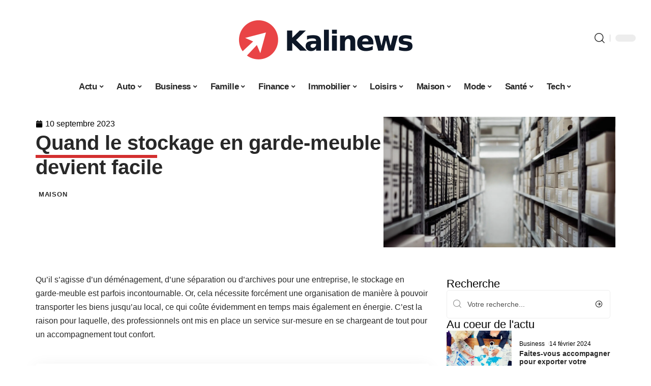

--- FILE ---
content_type: text/html; charset=UTF-8
request_url: https://www.kalinews.net/quand-le-stockage-en-garde-meuble-devient-facile/
body_size: 54943
content:
<!DOCTYPE html>
<html lang="fr-FR">
<head><meta charset="UTF-8"><script>if(navigator.userAgent.match(/MSIE|Internet Explorer/i)||navigator.userAgent.match(/Trident\/7\..*?rv:11/i)){var href=document.location.href;if(!href.match(/[?&]nowprocket/)){if(href.indexOf("?")==-1){if(href.indexOf("#")==-1){document.location.href=href+"?nowprocket=1"}else{document.location.href=href.replace("#","?nowprocket=1#")}}else{if(href.indexOf("#")==-1){document.location.href=href+"&nowprocket=1"}else{document.location.href=href.replace("#","&nowprocket=1#")}}}}</script><script>(()=>{class RocketLazyLoadScripts{constructor(){this.v="2.0.4",this.userEvents=["keydown","keyup","mousedown","mouseup","mousemove","mouseover","mouseout","touchmove","touchstart","touchend","touchcancel","wheel","click","dblclick","input"],this.attributeEvents=["onblur","onclick","oncontextmenu","ondblclick","onfocus","onmousedown","onmouseenter","onmouseleave","onmousemove","onmouseout","onmouseover","onmouseup","onmousewheel","onscroll","onsubmit"]}async t(){this.i(),this.o(),/iP(ad|hone)/.test(navigator.userAgent)&&this.h(),this.u(),this.l(this),this.m(),this.k(this),this.p(this),this._(),await Promise.all([this.R(),this.L()]),this.lastBreath=Date.now(),this.S(this),this.P(),this.D(),this.O(),this.M(),await this.C(this.delayedScripts.normal),await this.C(this.delayedScripts.defer),await this.C(this.delayedScripts.async),await this.T(),await this.F(),await this.j(),await this.A(),window.dispatchEvent(new Event("rocket-allScriptsLoaded")),this.everythingLoaded=!0,this.lastTouchEnd&&await new Promise(t=>setTimeout(t,500-Date.now()+this.lastTouchEnd)),this.I(),this.H(),this.U(),this.W()}i(){this.CSPIssue=sessionStorage.getItem("rocketCSPIssue"),document.addEventListener("securitypolicyviolation",t=>{this.CSPIssue||"script-src-elem"!==t.violatedDirective||"data"!==t.blockedURI||(this.CSPIssue=!0,sessionStorage.setItem("rocketCSPIssue",!0))},{isRocket:!0})}o(){window.addEventListener("pageshow",t=>{this.persisted=t.persisted,this.realWindowLoadedFired=!0},{isRocket:!0}),window.addEventListener("pagehide",()=>{this.onFirstUserAction=null},{isRocket:!0})}h(){let t;function e(e){t=e}window.addEventListener("touchstart",e,{isRocket:!0}),window.addEventListener("touchend",function i(o){o.changedTouches[0]&&t.changedTouches[0]&&Math.abs(o.changedTouches[0].pageX-t.changedTouches[0].pageX)<10&&Math.abs(o.changedTouches[0].pageY-t.changedTouches[0].pageY)<10&&o.timeStamp-t.timeStamp<200&&(window.removeEventListener("touchstart",e,{isRocket:!0}),window.removeEventListener("touchend",i,{isRocket:!0}),"INPUT"===o.target.tagName&&"text"===o.target.type||(o.target.dispatchEvent(new TouchEvent("touchend",{target:o.target,bubbles:!0})),o.target.dispatchEvent(new MouseEvent("mouseover",{target:o.target,bubbles:!0})),o.target.dispatchEvent(new PointerEvent("click",{target:o.target,bubbles:!0,cancelable:!0,detail:1,clientX:o.changedTouches[0].clientX,clientY:o.changedTouches[0].clientY})),event.preventDefault()))},{isRocket:!0})}q(t){this.userActionTriggered||("mousemove"!==t.type||this.firstMousemoveIgnored?"keyup"===t.type||"mouseover"===t.type||"mouseout"===t.type||(this.userActionTriggered=!0,this.onFirstUserAction&&this.onFirstUserAction()):this.firstMousemoveIgnored=!0),"click"===t.type&&t.preventDefault(),t.stopPropagation(),t.stopImmediatePropagation(),"touchstart"===this.lastEvent&&"touchend"===t.type&&(this.lastTouchEnd=Date.now()),"click"===t.type&&(this.lastTouchEnd=0),this.lastEvent=t.type,t.composedPath&&t.composedPath()[0].getRootNode()instanceof ShadowRoot&&(t.rocketTarget=t.composedPath()[0]),this.savedUserEvents.push(t)}u(){this.savedUserEvents=[],this.userEventHandler=this.q.bind(this),this.userEvents.forEach(t=>window.addEventListener(t,this.userEventHandler,{passive:!1,isRocket:!0})),document.addEventListener("visibilitychange",this.userEventHandler,{isRocket:!0})}U(){this.userEvents.forEach(t=>window.removeEventListener(t,this.userEventHandler,{passive:!1,isRocket:!0})),document.removeEventListener("visibilitychange",this.userEventHandler,{isRocket:!0}),this.savedUserEvents.forEach(t=>{(t.rocketTarget||t.target).dispatchEvent(new window[t.constructor.name](t.type,t))})}m(){const t="return false",e=Array.from(this.attributeEvents,t=>"data-rocket-"+t),i="["+this.attributeEvents.join("],[")+"]",o="[data-rocket-"+this.attributeEvents.join("],[data-rocket-")+"]",s=(e,i,o)=>{o&&o!==t&&(e.setAttribute("data-rocket-"+i,o),e["rocket"+i]=new Function("event",o),e.setAttribute(i,t))};new MutationObserver(t=>{for(const n of t)"attributes"===n.type&&(n.attributeName.startsWith("data-rocket-")||this.everythingLoaded?n.attributeName.startsWith("data-rocket-")&&this.everythingLoaded&&this.N(n.target,n.attributeName.substring(12)):s(n.target,n.attributeName,n.target.getAttribute(n.attributeName))),"childList"===n.type&&n.addedNodes.forEach(t=>{if(t.nodeType===Node.ELEMENT_NODE)if(this.everythingLoaded)for(const i of[t,...t.querySelectorAll(o)])for(const t of i.getAttributeNames())e.includes(t)&&this.N(i,t.substring(12));else for(const e of[t,...t.querySelectorAll(i)])for(const t of e.getAttributeNames())this.attributeEvents.includes(t)&&s(e,t,e.getAttribute(t))})}).observe(document,{subtree:!0,childList:!0,attributeFilter:[...this.attributeEvents,...e]})}I(){this.attributeEvents.forEach(t=>{document.querySelectorAll("[data-rocket-"+t+"]").forEach(e=>{this.N(e,t)})})}N(t,e){const i=t.getAttribute("data-rocket-"+e);i&&(t.setAttribute(e,i),t.removeAttribute("data-rocket-"+e))}k(t){Object.defineProperty(HTMLElement.prototype,"onclick",{get(){return this.rocketonclick||null},set(e){this.rocketonclick=e,this.setAttribute(t.everythingLoaded?"onclick":"data-rocket-onclick","this.rocketonclick(event)")}})}S(t){function e(e,i){let o=e[i];e[i]=null,Object.defineProperty(e,i,{get:()=>o,set(s){t.everythingLoaded?o=s:e["rocket"+i]=o=s}})}e(document,"onreadystatechange"),e(window,"onload"),e(window,"onpageshow");try{Object.defineProperty(document,"readyState",{get:()=>t.rocketReadyState,set(e){t.rocketReadyState=e},configurable:!0}),document.readyState="loading"}catch(t){console.log("WPRocket DJE readyState conflict, bypassing")}}l(t){this.originalAddEventListener=EventTarget.prototype.addEventListener,this.originalRemoveEventListener=EventTarget.prototype.removeEventListener,this.savedEventListeners=[],EventTarget.prototype.addEventListener=function(e,i,o){o&&o.isRocket||!t.B(e,this)&&!t.userEvents.includes(e)||t.B(e,this)&&!t.userActionTriggered||e.startsWith("rocket-")||t.everythingLoaded?t.originalAddEventListener.call(this,e,i,o):(t.savedEventListeners.push({target:this,remove:!1,type:e,func:i,options:o}),"mouseenter"!==e&&"mouseleave"!==e||t.originalAddEventListener.call(this,e,t.savedUserEvents.push,o))},EventTarget.prototype.removeEventListener=function(e,i,o){o&&o.isRocket||!t.B(e,this)&&!t.userEvents.includes(e)||t.B(e,this)&&!t.userActionTriggered||e.startsWith("rocket-")||t.everythingLoaded?t.originalRemoveEventListener.call(this,e,i,o):t.savedEventListeners.push({target:this,remove:!0,type:e,func:i,options:o})}}J(t,e){this.savedEventListeners=this.savedEventListeners.filter(i=>{let o=i.type,s=i.target||window;return e!==o||t!==s||(this.B(o,s)&&(i.type="rocket-"+o),this.$(i),!1)})}H(){EventTarget.prototype.addEventListener=this.originalAddEventListener,EventTarget.prototype.removeEventListener=this.originalRemoveEventListener,this.savedEventListeners.forEach(t=>this.$(t))}$(t){t.remove?this.originalRemoveEventListener.call(t.target,t.type,t.func,t.options):this.originalAddEventListener.call(t.target,t.type,t.func,t.options)}p(t){let e;function i(e){return t.everythingLoaded?e:e.split(" ").map(t=>"load"===t||t.startsWith("load.")?"rocket-jquery-load":t).join(" ")}function o(o){function s(e){const s=o.fn[e];o.fn[e]=o.fn.init.prototype[e]=function(){return this[0]===window&&t.userActionTriggered&&("string"==typeof arguments[0]||arguments[0]instanceof String?arguments[0]=i(arguments[0]):"object"==typeof arguments[0]&&Object.keys(arguments[0]).forEach(t=>{const e=arguments[0][t];delete arguments[0][t],arguments[0][i(t)]=e})),s.apply(this,arguments),this}}if(o&&o.fn&&!t.allJQueries.includes(o)){const e={DOMContentLoaded:[],"rocket-DOMContentLoaded":[]};for(const t in e)document.addEventListener(t,()=>{e[t].forEach(t=>t())},{isRocket:!0});o.fn.ready=o.fn.init.prototype.ready=function(i){function s(){parseInt(o.fn.jquery)>2?setTimeout(()=>i.bind(document)(o)):i.bind(document)(o)}return"function"==typeof i&&(t.realDomReadyFired?!t.userActionTriggered||t.fauxDomReadyFired?s():e["rocket-DOMContentLoaded"].push(s):e.DOMContentLoaded.push(s)),o([])},s("on"),s("one"),s("off"),t.allJQueries.push(o)}e=o}t.allJQueries=[],o(window.jQuery),Object.defineProperty(window,"jQuery",{get:()=>e,set(t){o(t)}})}P(){const t=new Map;document.write=document.writeln=function(e){const i=document.currentScript,o=document.createRange(),s=i.parentElement;let n=t.get(i);void 0===n&&(n=i.nextSibling,t.set(i,n));const c=document.createDocumentFragment();o.setStart(c,0),c.appendChild(o.createContextualFragment(e)),s.insertBefore(c,n)}}async R(){return new Promise(t=>{this.userActionTriggered?t():this.onFirstUserAction=t})}async L(){return new Promise(t=>{document.addEventListener("DOMContentLoaded",()=>{this.realDomReadyFired=!0,t()},{isRocket:!0})})}async j(){return this.realWindowLoadedFired?Promise.resolve():new Promise(t=>{window.addEventListener("load",t,{isRocket:!0})})}M(){this.pendingScripts=[];this.scriptsMutationObserver=new MutationObserver(t=>{for(const e of t)e.addedNodes.forEach(t=>{"SCRIPT"!==t.tagName||t.noModule||t.isWPRocket||this.pendingScripts.push({script:t,promise:new Promise(e=>{const i=()=>{const i=this.pendingScripts.findIndex(e=>e.script===t);i>=0&&this.pendingScripts.splice(i,1),e()};t.addEventListener("load",i,{isRocket:!0}),t.addEventListener("error",i,{isRocket:!0}),setTimeout(i,1e3)})})})}),this.scriptsMutationObserver.observe(document,{childList:!0,subtree:!0})}async F(){await this.X(),this.pendingScripts.length?(await this.pendingScripts[0].promise,await this.F()):this.scriptsMutationObserver.disconnect()}D(){this.delayedScripts={normal:[],async:[],defer:[]},document.querySelectorAll("script[type$=rocketlazyloadscript]").forEach(t=>{t.hasAttribute("data-rocket-src")?t.hasAttribute("async")&&!1!==t.async?this.delayedScripts.async.push(t):t.hasAttribute("defer")&&!1!==t.defer||"module"===t.getAttribute("data-rocket-type")?this.delayedScripts.defer.push(t):this.delayedScripts.normal.push(t):this.delayedScripts.normal.push(t)})}async _(){await this.L();let t=[];document.querySelectorAll("script[type$=rocketlazyloadscript][data-rocket-src]").forEach(e=>{let i=e.getAttribute("data-rocket-src");if(i&&!i.startsWith("data:")){i.startsWith("//")&&(i=location.protocol+i);try{const o=new URL(i).origin;o!==location.origin&&t.push({src:o,crossOrigin:e.crossOrigin||"module"===e.getAttribute("data-rocket-type")})}catch(t){}}}),t=[...new Map(t.map(t=>[JSON.stringify(t),t])).values()],this.Y(t,"preconnect")}async G(t){if(await this.K(),!0!==t.noModule||!("noModule"in HTMLScriptElement.prototype))return new Promise(e=>{let i;function o(){(i||t).setAttribute("data-rocket-status","executed"),e()}try{if(navigator.userAgent.includes("Firefox/")||""===navigator.vendor||this.CSPIssue)i=document.createElement("script"),[...t.attributes].forEach(t=>{let e=t.nodeName;"type"!==e&&("data-rocket-type"===e&&(e="type"),"data-rocket-src"===e&&(e="src"),i.setAttribute(e,t.nodeValue))}),t.text&&(i.text=t.text),t.nonce&&(i.nonce=t.nonce),i.hasAttribute("src")?(i.addEventListener("load",o,{isRocket:!0}),i.addEventListener("error",()=>{i.setAttribute("data-rocket-status","failed-network"),e()},{isRocket:!0}),setTimeout(()=>{i.isConnected||e()},1)):(i.text=t.text,o()),i.isWPRocket=!0,t.parentNode.replaceChild(i,t);else{const i=t.getAttribute("data-rocket-type"),s=t.getAttribute("data-rocket-src");i?(t.type=i,t.removeAttribute("data-rocket-type")):t.removeAttribute("type"),t.addEventListener("load",o,{isRocket:!0}),t.addEventListener("error",i=>{this.CSPIssue&&i.target.src.startsWith("data:")?(console.log("WPRocket: CSP fallback activated"),t.removeAttribute("src"),this.G(t).then(e)):(t.setAttribute("data-rocket-status","failed-network"),e())},{isRocket:!0}),s?(t.fetchPriority="high",t.removeAttribute("data-rocket-src"),t.src=s):t.src="data:text/javascript;base64,"+window.btoa(unescape(encodeURIComponent(t.text)))}}catch(i){t.setAttribute("data-rocket-status","failed-transform"),e()}});t.setAttribute("data-rocket-status","skipped")}async C(t){const e=t.shift();return e?(e.isConnected&&await this.G(e),this.C(t)):Promise.resolve()}O(){this.Y([...this.delayedScripts.normal,...this.delayedScripts.defer,...this.delayedScripts.async],"preload")}Y(t,e){this.trash=this.trash||[];let i=!0;var o=document.createDocumentFragment();t.forEach(t=>{const s=t.getAttribute&&t.getAttribute("data-rocket-src")||t.src;if(s&&!s.startsWith("data:")){const n=document.createElement("link");n.href=s,n.rel=e,"preconnect"!==e&&(n.as="script",n.fetchPriority=i?"high":"low"),t.getAttribute&&"module"===t.getAttribute("data-rocket-type")&&(n.crossOrigin=!0),t.crossOrigin&&(n.crossOrigin=t.crossOrigin),t.integrity&&(n.integrity=t.integrity),t.nonce&&(n.nonce=t.nonce),o.appendChild(n),this.trash.push(n),i=!1}}),document.head.appendChild(o)}W(){this.trash.forEach(t=>t.remove())}async T(){try{document.readyState="interactive"}catch(t){}this.fauxDomReadyFired=!0;try{await this.K(),this.J(document,"readystatechange"),document.dispatchEvent(new Event("rocket-readystatechange")),await this.K(),document.rocketonreadystatechange&&document.rocketonreadystatechange(),await this.K(),this.J(document,"DOMContentLoaded"),document.dispatchEvent(new Event("rocket-DOMContentLoaded")),await this.K(),this.J(window,"DOMContentLoaded"),window.dispatchEvent(new Event("rocket-DOMContentLoaded"))}catch(t){console.error(t)}}async A(){try{document.readyState="complete"}catch(t){}try{await this.K(),this.J(document,"readystatechange"),document.dispatchEvent(new Event("rocket-readystatechange")),await this.K(),document.rocketonreadystatechange&&document.rocketonreadystatechange(),await this.K(),this.J(window,"load"),window.dispatchEvent(new Event("rocket-load")),await this.K(),window.rocketonload&&window.rocketonload(),await this.K(),this.allJQueries.forEach(t=>t(window).trigger("rocket-jquery-load")),await this.K(),this.J(window,"pageshow");const t=new Event("rocket-pageshow");t.persisted=this.persisted,window.dispatchEvent(t),await this.K(),window.rocketonpageshow&&window.rocketonpageshow({persisted:this.persisted})}catch(t){console.error(t)}}async K(){Date.now()-this.lastBreath>45&&(await this.X(),this.lastBreath=Date.now())}async X(){return document.hidden?new Promise(t=>setTimeout(t)):new Promise(t=>requestAnimationFrame(t))}B(t,e){return e===document&&"readystatechange"===t||(e===document&&"DOMContentLoaded"===t||(e===window&&"DOMContentLoaded"===t||(e===window&&"load"===t||e===window&&"pageshow"===t)))}static run(){(new RocketLazyLoadScripts).t()}}RocketLazyLoadScripts.run()})();</script>
    
    <meta http-equiv="X-UA-Compatible" content="IE=edge">
    <meta name="viewport" content="width=device-width, initial-scale=1">
    <link rel="profile" href="https://gmpg.org/xfn/11">
	<meta name='robots' content='index, follow, max-image-preview:large, max-snippet:-1, max-video-preview:-1' />
            <link rel="apple-touch-icon" href="https://www.kalinews.net/wp-content/uploads/kalinews.net-512x512_2-1.png"/>
		            <meta name="msapplication-TileColor" content="#ffffff">
            <meta name="msapplication-TileImage" content="https://www.kalinews.net/wp-content/uploads/kalinews.net-512x512_2-1.png"/>
		<meta http-equiv="Content-Security-Policy" content="upgrade-insecure-requests">

	<!-- This site is optimized with the Yoast SEO plugin v26.8 - https://yoast.com/product/yoast-seo-wordpress/ -->
	<title>Quand le stockage en garde-meuble devient facile - Kali News</title>
<style id="wpr-usedcss">img:is([sizes=auto i],[sizes^="auto," i]){contain-intrinsic-size:3000px 1500px}.block-wrap>.block-inner>.p-grid,.block-wrap>.block-inner>.p-wrap,.entry-content,.footer-wrap,.mega-dropdown,.ruby-table-contents,.swiper-container,.swiper-wrapper .p-wrap,.widget{contain:style layout}body,html{font-family:-apple-system,BlinkMacSystemFont,"Segoe UI",Roboto,Helvetica,Arial,sans-serif,"Apple Color Emoji","Segoe UI Emoji","Segoe UI Symbol"!important}a,address,article,code,div,dl,dt,em,fieldset,figcaption,footer,form,h1,h2,h3,header,label,legend,li,main,nav,p,section,span,strong,time,tr,ul{font-family:inherit}img.emoji{display:inline!important;border:none!important;box-shadow:none!important;height:1em!important;width:1em!important;margin:0 .07em!important;vertical-align:-.1em!important;background:0 0!important;padding:0!important}:root{--direction-multiplier:1}body.rtl{--direction-multiplier:-1}.elementor-screen-only{height:1px;margin:-1px;overflow:hidden;padding:0;position:absolute;top:-10000em;width:1px;clip:rect(0,0,0,0);border:0}.elementor *,.elementor :after,.elementor :before{box-sizing:border-box}.elementor a{box-shadow:none;text-decoration:none}.elementor img{border:none;border-radius:0;box-shadow:none;height:auto;max-width:100%}.elementor .elementor-widget:not(.elementor-widget-text-editor):not(.elementor-widget-theme-post-content) figure{margin:0}.elementor iframe,.elementor object,.elementor video{border:none;line-height:1;margin:0;max-width:100%;width:100%}.elementor-element{--flex-direction:initial;--flex-wrap:initial;--justify-content:initial;--align-items:initial;--align-content:initial;--gap:initial;--flex-basis:initial;--flex-grow:initial;--flex-shrink:initial;--order:initial;--align-self:initial;align-self:var(--align-self);flex-basis:var(--flex-basis);flex-grow:var(--flex-grow);flex-shrink:var(--flex-shrink);order:var(--order)}.elementor-element:where(.e-con-full,.elementor-widget){align-content:var(--align-content);align-items:var(--align-items);flex-direction:var(--flex-direction);flex-wrap:var(--flex-wrap);gap:var(--row-gap) var(--column-gap);justify-content:var(--justify-content)}.elementor-invisible{visibility:hidden}:root{--page-title-display:block}.elementor-widget-wrap{align-content:flex-start;flex-wrap:wrap;position:relative;width:100%}.elementor:not(.elementor-bc-flex-widget) .elementor-widget-wrap{display:flex}.elementor-widget-wrap>.elementor-element{width:100%}.elementor-widget-wrap.e-swiper-container{width:calc(100% - (var(--e-column-margin-left,0px) + var(--e-column-margin-right,0px)))}.elementor-widget{position:relative}.elementor-widget:not(:last-child){margin-block-end:var(--kit-widget-spacing,20px)}@media (min-width:1025px){#elementor-device-mode:after{content:"desktop"}}@media (min-width:-1){#elementor-device-mode:after{content:"widescreen"}}@media (max-width:-1){#elementor-device-mode:after{content:"laptop";content:"tablet_extra"}}@media (max-width:1024px){#elementor-device-mode:after{content:"tablet"}}@media (max-width:-1){#elementor-device-mode:after{content:"mobile_extra"}}@media (prefers-reduced-motion:no-preference){html{scroll-behavior:smooth}}.e-con{--border-radius:0;--border-top-width:0px;--border-right-width:0px;--border-bottom-width:0px;--border-left-width:0px;--border-style:initial;--border-color:initial;--container-widget-width:100%;--container-widget-height:initial;--container-widget-flex-grow:0;--container-widget-align-self:initial;--content-width:min(100%,var(--container-max-width,1140px));--width:100%;--min-height:initial;--height:auto;--text-align:initial;--margin-top:0px;--margin-right:0px;--margin-bottom:0px;--margin-left:0px;--padding-top:var(--container-default-padding-top,10px);--padding-right:var(--container-default-padding-right,10px);--padding-bottom:var(--container-default-padding-bottom,10px);--padding-left:var(--container-default-padding-left,10px);--position:relative;--z-index:revert;--overflow:visible;--gap:var(--widgets-spacing,20px);--row-gap:var(--widgets-spacing-row,20px);--column-gap:var(--widgets-spacing-column,20px);--overlay-mix-blend-mode:initial;--overlay-opacity:1;--overlay-transition:0.3s;--e-con-grid-template-columns:repeat(3,1fr);--e-con-grid-template-rows:repeat(2,1fr);border-radius:var(--border-radius);height:var(--height);min-height:var(--min-height);min-width:0;overflow:var(--overflow);position:var(--position);width:var(--width);z-index:var(--z-index);--flex-wrap-mobile:wrap}.e-con:where(:not(.e-div-block-base)){transition:background var(--background-transition,.3s),border var(--border-transition,.3s),box-shadow var(--border-transition,.3s),transform var(--e-con-transform-transition-duration,.4s)}.e-con{--margin-block-start:var(--margin-top);--margin-block-end:var(--margin-bottom);--margin-inline-start:var(--margin-left);--margin-inline-end:var(--margin-right);--padding-inline-start:var(--padding-left);--padding-inline-end:var(--padding-right);--padding-block-start:var(--padding-top);--padding-block-end:var(--padding-bottom);--border-block-start-width:var(--border-top-width);--border-block-end-width:var(--border-bottom-width);--border-inline-start-width:var(--border-left-width);--border-inline-end-width:var(--border-right-width)}body.rtl .e-con{--padding-inline-start:var(--padding-right);--padding-inline-end:var(--padding-left);--margin-inline-start:var(--margin-right);--margin-inline-end:var(--margin-left);--border-inline-start-width:var(--border-right-width);--border-inline-end-width:var(--border-left-width)}.e-con{margin-block-end:var(--margin-block-end);margin-block-start:var(--margin-block-start);margin-inline-end:var(--margin-inline-end);margin-inline-start:var(--margin-inline-start);padding-inline-end:var(--padding-inline-end);padding-inline-start:var(--padding-inline-start)}.e-con.e-flex{--flex-direction:column;--flex-basis:auto;--flex-grow:0;--flex-shrink:1;flex:var(--flex-grow) var(--flex-shrink) var(--flex-basis)}.e-con-full,.e-con>.e-con-inner{padding-block-end:var(--padding-block-end);padding-block-start:var(--padding-block-start);text-align:var(--text-align)}.e-con-full.e-flex,.e-con.e-flex>.e-con-inner{flex-direction:var(--flex-direction)}.e-con,.e-con>.e-con-inner{display:var(--display)}.e-con-boxed.e-flex{align-content:normal;align-items:normal;flex-direction:column;flex-wrap:nowrap;justify-content:normal}.e-con-boxed{gap:initial;text-align:initial}.e-con.e-flex>.e-con-inner{align-content:var(--align-content);align-items:var(--align-items);align-self:auto;flex-basis:auto;flex-grow:1;flex-shrink:1;flex-wrap:var(--flex-wrap);justify-content:var(--justify-content)}.e-con>.e-con-inner{gap:var(--row-gap) var(--column-gap);height:100%;margin:0 auto;max-width:var(--content-width);padding-inline-end:0;padding-inline-start:0;width:100%}:is(.elementor-section-wrap,[data-elementor-id])>.e-con{--margin-left:auto;--margin-right:auto;max-width:min(100%,var(--width))}.e-con .elementor-widget.elementor-widget{margin-block-end:0}.e-con:before,.e-con>.elementor-motion-effects-container>.elementor-motion-effects-layer:before{border-block-end-width:var(--border-block-end-width);border-block-start-width:var(--border-block-start-width);border-color:var(--border-color);border-inline-end-width:var(--border-inline-end-width);border-inline-start-width:var(--border-inline-start-width);border-radius:var(--border-radius);border-style:var(--border-style);content:var(--background-overlay);display:block;height:max(100% + var(--border-top-width) + var(--border-bottom-width),100%);left:calc(0px - var(--border-left-width));mix-blend-mode:var(--overlay-mix-blend-mode);opacity:var(--overlay-opacity);position:absolute;top:calc(0px - var(--border-top-width));transition:var(--overlay-transition,.3s);width:max(100% + var(--border-left-width) + var(--border-right-width),100%)}.e-con:before{transition:background var(--overlay-transition,.3s),border-radius var(--border-transition,.3s),opacity var(--overlay-transition,.3s)}.e-con .elementor-widget{min-width:0}.e-con .elementor-widget.e-widget-swiper{width:100%}.e-con>.e-con-inner>.elementor-widget>.elementor-widget-container,.e-con>.elementor-widget>.elementor-widget-container{height:100%}.e-con.e-con>.e-con-inner>.elementor-widget,.elementor.elementor .e-con>.elementor-widget{max-width:100%}.e-con .elementor-widget:not(:last-child){--kit-widget-spacing:0px}@media (max-width:767px){#elementor-device-mode:after{content:"mobile"}.e-con.e-flex{--width:100%;--flex-wrap:var(--flex-wrap-mobile)}}.elementor-element:where(:not(.e-con)):where(:not(.e-div-block-base)) .elementor-widget-container,.elementor-element:where(:not(.e-con)):where(:not(.e-div-block-base)):not(:has(.elementor-widget-container)){transition:background .3s,border .3s,border-radius .3s,box-shadow .3s,transform var(--e-transform-transition-duration,.4s)}.elementor-heading-title{line-height:1;margin:0;padding:0}.animated{animation-duration:1.25s}.animated.infinite{animation-iteration-count:infinite}.animated.reverse{animation-direction:reverse;animation-fill-mode:forwards}@media (prefers-reduced-motion:reduce){.animated{animation:none!important}html *{transition-delay:0s!important;transition-duration:0s!important}}.elementor-kit-4801{--e-global-color-primary:#6EC1E4;--e-global-color-secondary:#54595F;--e-global-color-text:#7A7A7A;--e-global-color-accent:#61CE70;--e-global-typography-primary-font-family:"Roboto";--e-global-typography-primary-font-weight:600;--e-global-typography-secondary-font-family:"Roboto Slab";--e-global-typography-secondary-font-weight:400;--e-global-typography-text-font-family:"Roboto";--e-global-typography-text-font-weight:400;--e-global-typography-accent-font-family:"Roboto";--e-global-typography-accent-font-weight:500}.e-con{--container-max-width:1140px}.elementor-widget:not(:last-child){--kit-widget-spacing:20px}.elementor-element{--widgets-spacing:20px 20px;--widgets-spacing-row:20px;--widgets-spacing-column:20px}h1.entry-title{display:var(--page-title-display)}@media(max-width:1024px){.e-con{--container-max-width:1024px}}.elementor-5043 .elementor-element.elementor-element-68ef147a{--display:flex;--flex-direction:row;--container-widget-width:initial;--container-widget-height:100%;--container-widget-flex-grow:1;--container-widget-align-self:stretch;--flex-wrap-mobile:wrap;--margin-top:40px;--margin-bottom:0px;--margin-left:0px;--margin-right:0px;--padding-top:0px;--padding-bottom:0px;--padding-left:0px;--padding-right:0px}.elementor-5043 .elementor-element.elementor-element-53aee95d{--display:flex;--flex-direction:column;--container-widget-width:100%;--container-widget-height:initial;--container-widget-flex-grow:0;--container-widget-align-self:initial;--flex-wrap-mobile:wrap;--justify-content:center;--gap:8px 8px;--row-gap:8px;--column-gap:8px;--margin-top:0px;--margin-bottom:0px;--margin-left:0px;--margin-right:0px;--padding-top:0px;--padding-bottom:0px;--padding-left:0px;--padding-right:0px}.elementor-5043 .elementor-element.elementor-element-7f673482 .elementor-icon-list-icon i{color:#000;font-size:14px}.elementor-5043 .elementor-element.elementor-element-7f673482 .elementor-icon-list-icon svg{fill:#000000;--e-icon-list-icon-size:14px}.elementor-5043 .elementor-element.elementor-element-7f673482 .elementor-icon-list-icon{width:14px}.elementor-5043 .elementor-element.elementor-element-7f673482 .elementor-icon-list-text,.elementor-5043 .elementor-element.elementor-element-7f673482 .elementor-icon-list-text a{color:#000}.elementor-5043 .elementor-element.elementor-element-712a0c2b>.elementor-widget-container{margin:0 0 0 6px;padding:0}.elementor-5043 .elementor-element.elementor-element-306334fe{--display:flex;--flex-direction:column;--container-widget-width:100%;--container-widget-height:initial;--container-widget-flex-grow:0;--container-widget-align-self:initial;--flex-wrap-mobile:wrap;--gap:8px 8px;--row-gap:8px;--column-gap:8px;--margin-top:0px;--margin-bottom:0px;--margin-left:0px;--margin-right:0px;--padding-top:0px;--padding-bottom:0px;--padding-left:0px;--padding-right:0px}.elementor-5043 .elementor-element.elementor-element-4d6a2efc>.elementor-widget-container{margin:0;padding:0;border-radius:0 0 0 0}.elementor-5043 .elementor-element.elementor-element-4d6a2efc{--round-5:0px}.elementor-5043 .elementor-element.elementor-element-17917169{--display:flex;--flex-direction:row;--container-widget-width:initial;--container-widget-height:100%;--container-widget-flex-grow:1;--container-widget-align-self:stretch;--flex-wrap-mobile:wrap}.elementor-5043 .elementor-element.elementor-element-65b17bf8{--display:flex;--margin-top:00px;--margin-bottom:0px;--margin-left:0px;--margin-right:0px;--padding-top:0px;--padding-bottom:0px;--padding-left:0px;--padding-right:24px}.elementor-5043 .elementor-element.elementor-element-785f944c>.elementor-widget-container{margin:0;padding:0}.elementor-5043 .elementor-element.elementor-element-7af7f288{--feat-ratio:72}.elementor-5043 .elementor-element.elementor-element-7af7f288 .p-featured{padding-bottom:72%}.elementor-5043 .elementor-element.elementor-element-38f58980{--display:flex;--margin-top:0px;--margin-bottom:0px;--margin-left:0px;--margin-right:0px;--padding-top:0px;--padding-bottom:0px;--padding-left:0px;--padding-right:0px}.elementor-5043 .elementor-element.elementor-element-56053f30{margin:0 0 calc(var(--kit-widget-spacing,0px) + 0px) 0;padding:0}@media(max-width:767px){.e-con{--container-max-width:767px}.elementor-5043 .elementor-element.elementor-element-65b17bf8{--padding-top:0px;--padding-bottom:0px;--padding-left:0px;--padding-right:0px}.elementor-5043 .elementor-element.elementor-element-7af7f288{--feat-ratio:80}.elementor-5043 .elementor-element.elementor-element-7af7f288 .p-featured{padding-bottom:80%}}@media(min-width:768px){.elementor-5043 .elementor-element.elementor-element-53aee95d{--width:60%}.elementor-5043 .elementor-element.elementor-element-306334fe{--width:40%}.elementor-5043 .elementor-element.elementor-element-65b17bf8{--width:70%}.elementor-5043 .elementor-element.elementor-element-38f58980{--width:30%}}:root{--effect:all .25s cubic-bezier(0.32, 0.74, 0.57, 1);--timing:cubic-bezier(0.32, 0.74, 0.57, 1);--shadow-12:#0000001f;--shadow-2:#00000005;--round-3:3px;--height-34:34px;--height-40:40px;--padding-40:0 40px;--round-5:5px;--round-7:7px;--shadow-7:#00000012;--dark-accent:#191c20;--dark-accent-0:#191c2000;--dark-accent-90:#191c20f2;--meta-b-family:inherit;--meta-b-fcolor:#282828;--meta-b-fspace:normal;--meta-b-fstyle:normal;--meta-b-fweight:600;--meta-b-transform:none;--nav-bg:#fff;--subnav-bg:#fff;--indicator-bg-from:#ff0084;--nav-bg-from:#fff;--subnav-bg-from:#fff;--indicator-bg-to:#2c2cf8;--nav-bg-to:#fff;--subnav-bg-to:#fff;--bottom-border-color:var(--flex-gray-20);--column-border-color:var(--flex-gray-20);--audio-color:#ffa052;--excerpt-color:#666;--g-color:#ff184e;--gallery-color:#729dff;--heading-color:var(--body-fcolor);--nav-color:#282828;--privacy-color:#fff;--review-color:#ffc300;--subnav-color:#282828;--video-color:#ffc300;--nav-color-10:#28282820;--subnav-color-10:#28282820;--g-color-90:#ff184ee6;--absolute-dark:#242424;--body-family:'Oxygen',sans-serif;--btn-family:'Encode Sans Condensed',sans-serif;--cat-family:'Oxygen',sans-serif;--dwidgets-family:'Oxygen',sans-serif;--h1-family:'Encode Sans Condensed',sans-serif;--h2-family:'Encode Sans Condensed',sans-serif;--h3-family:'Encode Sans Condensed',sans-serif;--h4-family:'Encode Sans Condensed',sans-serif;--h5-family:'Encode Sans Condensed',sans-serif;--h6-family:'Encode Sans Condensed',sans-serif;--input-family:'Encode Sans Condensed',sans-serif;--menu-family:'Encode Sans Condensed',sans-serif;--meta-family:'Encode Sans Condensed',sans-serif;--submenu-family:'Encode Sans Condensed',sans-serif;--tagline-family:'Encode Sans Condensed',sans-serif;--body-fcolor:#282828;--btn-fcolor:inherit;--h1-fcolor:inherit;--h2-fcolor:inherit;--h3-fcolor:inherit;--h4-fcolor:inherit;--h5-fcolor:inherit;--h6-fcolor:inherit;--input-fcolor:inherit;--meta-fcolor:#666;--tagline-fcolor:inherit;--body-fsize:16px;--btn-fsize:12px;--cat-fsize:10px;--dwidgets-fsize:13px;--excerpt-fsize:14px;--h1-fsize:40px;--h2-fsize:28px;--h3-fsize:22px;--h4-fsize:16px;--h5-fsize:14px;--h6-fsize:13px;--headline-fsize:45px;--input-fsize:14px;--menu-fsize:17px;--meta-fsize:13px;--submenu-fsize:13px;--tagline-fsize:28px;--body-fspace:normal;--btn-fspace:normal;--cat-fspace:.07em;--dwidgets-fspace:0;--h1-fspace:normal;--h2-fspace:normal;--h3-fspace:normal;--h4-fspace:normal;--h5-fspace:normal;--h6-fspace:normal;--input-fspace:normal;--menu-fspace:-.02em;--meta-fspace:normal;--submenu-fspace:-.02em;--tagline-fspace:normal;--body-fstyle:normal;--btn-fstyle:normal;--cat-fstyle:normal;--dwidgets-fstyle:normal;--h1-fstyle:normal;--h2-fstyle:normal;--h3-fstyle:normal;--h4-fstyle:normal;--h5-fstyle:normal;--h6-fstyle:normal;--input-fstyle:normal;--menu-fstyle:normal;--meta-fstyle:normal;--submenu-fstyle:normal;--tagline-fstyle:normal;--body-fweight:400;--btn-fweight:700;--cat-fweight:700;--dwidgets-fweight:600;--h1-fweight:700;--h2-fweight:700;--h3-fweight:700;--h4-fweight:700;--h5-fweight:700;--h6-fweight:600;--input-fweight:400;--menu-fweight:600;--meta-fweight:400;--submenu-fweight:500;--tagline-fweight:400;--flex-gray-15:#88888826;--flex-gray-20:#88888833;--flex-gray-40:#88888866;--flex-gray-7:#88888812;--indicator-height:4px;--nav-height:60px;--absolute-light:#ddd;--solid-light:#fafafa;--em-mini:.8em;--rem-mini:.8rem;--transparent-nav-color:#fff;--swiper-navigation-size:44px;--tagline-s-fsize:22px;--em-small:.92em;--rem-small:.92rem;--bottom-spacing:35px;--box-spacing:5%;--el-spacing:12px;--heading-sub-color:var(--g-color);--body-transform:none;--btn-transform:none;--cat-transform:uppercase;--dwidgets-transform:none;--h1-transform:none;--h2-transform:none;--h3-transform:none;--h4-transform:none;--h5-transform:none;--h6-transform:none;--input-transform:none;--menu-transform:none;--meta-transform:none;--submenu-transform:none;--tagline-transform:none;--absolute-white:#fff;--solid-white:#fff;--absolute-white-0:#ffffff00;--absolute-white-90:#fffffff2;--max-width-wo-sb:100%}.light-scheme,[data-theme=dark]{--shadow-12:#00000066;--shadow-2:#00000033;--shadow-7:#0000004d;--dark-accent:#0e0f12;--dark-accent-0:#0e0f1200;--dark-accent-90:#0e0f12f2;--meta-b-fcolor:#fff;--nav-bg:#131518;--subnav-bg:#191c20;--nav-bg-from:#131518;--subnav-bg-from:#191c20;--nav-bg-to:#131518;--subnav-bg-to:#191c20;--bcrumb-color:#fff;--excerpt-color:#ddd;--heading-color:var(--body-fcolor);--nav-color:#fff;--subnav-color:#fff;--nav-color-10:#ffffff15;--subnav-color-10:#ffffff15;--body-fcolor:#fff;--h1-fcolor:#fff;--h2-fcolor:#fff;--h3-fcolor:#fff;--h4-fcolor:#fff;--h5-fcolor:#fff;--h6-fcolor:#fff;--headline-fcolor:#fff;--input-fcolor:#fff;--meta-fcolor:#bbb;--tagline-fcolor:#fff;--flex-gray-15:#88888840;--flex-gray-20:#8888884d;--flex-gray-7:#88888818;--solid-light:#333;--heading-sub-color:var(--g-color);--solid-white:#191c20}body .light-scheme [data-mode=default],body:not([data-theme=dark]) [data-mode=dark],body[data-theme=dark] [data-mode=default]{display:none!important}body .light-scheme [data-mode=dark]{display:inherit!important}.light-scheme input::placeholder,[data-theme=dark] input::placeholder{color:var(--absolute-light)}a,address,body,caption,code,div,dl,dt,em,fieldset,form,h1,h2,h3,html,iframe,label,legend,li,object,p,s,span,strong,table,tbody,tr,tt,ul{font-family:inherit;font-size:100%;font-weight:inherit;font-style:inherit;line-height:inherit;margin:0;padding:0;vertical-align:baseline;border:0;outline:0}html{font-size:var(--body-fsize);overflow-x:hidden;-ms-text-size-adjust:100%;-webkit-text-size-adjust:100%;text-size-adjust:100%}body{font-family:var(--body-family);font-size:var(--body-fsize);font-weight:var(--body-fweight);font-style:var(--body-fstyle);line-height:1.7;display:block;margin:0;letter-spacing:var(--body-fspace);text-transform:var(--body-transform);color:var(--body-fcolor);background-color:var(--solid-white)}body.rtl{direction:rtl}*{-moz-box-sizing:border-box;-webkit-box-sizing:border-box;box-sizing:border-box}:after,:before{-moz-box-sizing:border-box;-webkit-box-sizing:border-box;box-sizing:border-box}.site{position:relative;display:block}.site *{-webkit-font-smoothing:antialiased;-moz-osx-font-smoothing:grayscale;text-rendering:optimizeLegibility}.site-outer{position:relative;display:block;max-width:100%;background-color:var(--solid-white)}.top-spacing .site-outer{-webkit-transition:margin .5s var(--timing);transition:margin .5s var(--timing)}.site-wrap{position:relative;display:block;margin:0;padding:0}.site-wrap{z-index:1;min-height:45vh}button,input{overflow:visible}canvas,progress,video{display:inline-block}progress{vertical-align:baseline}[type=checkbox],[type=radio],legend{box-sizing:border-box;padding:0}figure{display:block;margin:0}em{font-weight:400;font-style:italic}dt{font-weight:700}address{font-style:italic}code{font-family:monospace,monospace;font-size:.9em}a{text-decoration:none;color:inherit;background-color:transparent}strong{font-weight:700}code{font-family:Courier,monospace;padding:5px;background-color:var(--flex-gray-7)}img{max-width:100%;height:auto;vertical-align:middle;border-style:none;-webkit-object-fit:cover;object-fit:cover}svg:not(:root){overflow:hidden}button,input,optgroup,select,textarea{text-transform:none;color:inherit;outline:0!important}select{line-height:22px;position:relative;max-width:100%;padding:10px;border-color:var(--flex-gray-15);border-radius:var(--round-5);outline:0!important;background:url('data:image/svg+xml;utf8,<svg xmlns="http://www.w3.org/2000/svg" viewBox="0 0 24 24"><path d="M12 15a1 1 0 0 1-.707-.293l-3-3a1 1 0 0 1 1.414-1.414L12 12.586l2.293-2.293a1 1 0 0 1 1.414 1.414l-3 3A1 1 0 0 1 12 15z"/></svg>') right 5px top 50% no-repeat;background-size:22px;-moz-appearance:none;-webkit-appearance:none;appearance:none}select option{background-color:var(--solid-white)}[type=reset],[type=submit],button,html [type=button]{-webkit-appearance:button}[type=button]::-moz-focus-inner,[type=reset]::-moz-focus-inner,[type=submit]::-moz-focus-inner,button::-moz-focus-inner{padding:0;border-style:none}[type=button]:-moz-focusring,[type=reset]:-moz-focusring,[type=submit]:-moz-focusring,button:-moz-focusring{outline:ButtonText dotted 1px}fieldset{padding:0}legend{font-weight:700;display:table;max-width:100%;white-space:normal;color:inherit}textarea{overflow:auto}[type=number]::-webkit-inner-spin-button,[type=number]::-webkit-outer-spin-button{height:auto}[type=search]::-webkit-search-cancel-button,[type=search]::-webkit-search-decoration{-webkit-appearance:none}::-webkit-file-upload-button{font:inherit;-webkit-appearance:button}[hidden],template{display:none}.clearfix:after,.clearfix:before{display:table;clear:both;content:' '}.hidden{display:none}input:disabled,select:disabled,textarea:disabled{opacity:.5;background-color:#ffcb3330}h1{font-family:var(--h1-family);font-size:var(--h1-fsize);font-weight:var(--h1-fweight);font-style:var(--h1-fstyle);line-height:var(--h1-fheight, 1.2);letter-spacing:var(--h1-fspace);text-transform:var(--h1-transform)}h1{color:var(--h1-fcolor)}h2{font-family:var(--h2-family);font-size:var(--h2-fsize);font-weight:var(--h2-fweight);font-style:var(--h2-fstyle);line-height:var(--h2-fheight, 1.25);letter-spacing:var(--h2-fspace);text-transform:var(--h2-transform)}h2{color:var(--h2-fcolor)}.h3,h3{font-family:var(--h3-family);font-size:var(--h3-fsize);font-weight:var(--h3-fweight);font-style:var(--h3-fstyle);line-height:var(--h3-fheight, 1.3);letter-spacing:var(--h3-fspace);text-transform:var(--h3-transform)}h3{color:var(--h3-fcolor)}.h4{font-family:var(--h4-family);font-size:var(--h4-fsize);font-weight:var(--h4-fweight);font-style:var(--h4-fstyle);line-height:var(--h4-fheight, 1.45);letter-spacing:var(--h4-fspace);text-transform:var(--h4-transform)}.h5{font-family:var(--h5-family);font-size:var(--h5-fsize);font-weight:var(--h5-fweight);font-style:var(--h5-fstyle);line-height:var(--h5-fheight, 1.5);letter-spacing:var(--h5-fspace);text-transform:var(--h5-transform)}.p-categories{font-family:var(--cat-family);font-size:var(--cat-fsize);font-weight:var(--cat-fweight);font-style:var(--cat-fstyle);letter-spacing:var(--cat-fspace);text-transform:var(--cat-transform)}.is-meta,.user-form label{font-family:var(--meta-family);font-size:var(--meta-fsize);font-weight:var(--meta-fweight);font-style:var(--meta-fstyle);letter-spacing:var(--meta-fspace);text-transform:var(--meta-transform)}.tipsy-inner{font-family:var(--meta-family);font-weight:var(--meta-fweight);font-style:var(--meta-fstyle);letter-spacing:var(--meta-fspace);text-transform:var(--meta-transform);color:var(--meta-fcolor)}figcaption{font-family:var(--meta-family);font-size:var(--meta-fsize);font-weight:var(--meta-fweight);font-style:var(--meta-fstyle);letter-spacing:var(--meta-fspace);text-transform:var(--meta-transform)}.is-meta{color:var(--meta-fcolor)}.meta-bold{font-family:var(--meta-b-family);font-size:inherit;font-weight:var(--meta-b-fweight);font-style:var(--meta-b-fstyle);letter-spacing:var(--meta-b-fspace);text-transform:var(--meta-b-transform)}.meta-bold{color:var(--meta-b-fcolor,var(--body-fcolor))}input[type=email],input[type=number],input[type=password],input[type=search],input[type=text],input[type=url],textarea{font-family:var(--input-family);font-size:var(--input-fsize);font-weight:var(--input-fweight);font-style:var(--input-fstyle);line-height:1.5;letter-spacing:var(--input-fspace);text-transform:var(--input-transform);color:var(--input-fcolor)}textarea{font-size:var(--input-fsize)!important}.button,a.comment-reply-link,a.show-post-comment,button,input[type=submit]{font-family:var(--btn-family);font-size:var(--btn-fsize);font-weight:var(--btn-fweight);font-style:var(--btn-fstyle);letter-spacing:var(--btn-fspace);text-transform:var(--btn-transform)}.main-menu>li>a{font-family:var(--menu-family);font-size:var(--menu-fsize);font-weight:var(--menu-fweight);font-style:var(--menu-fstyle);line-height:1.5;letter-spacing:var(--menu-fspace);text-transform:var(--menu-transform)}.mobile-menu>li>a{font-family:'Encode Sans Condensed',sans-serif;font-size:1.1rem;font-weight:400;font-style:normal;line-height:1.5;letter-spacing:-.02em;text-transform:none}.mobile-qview a{font-family:'Encode Sans Condensed',sans-serif;font-size:16px;font-weight:600;font-style:normal;letter-spacing:-.02em;text-transform:none}.s-title{font-family:var(--headline-family,var(--h1-family));font-size:var(--headline-fsize, var(--h1-fsize));font-weight:var(--headline-fweight,var(--h1-fweight));font-style:var(--headline-fstyle,var(--h1-fstyle));letter-spacing:var(--headline-fspace, var(--h1-fspace));text-transform:var(--headline-transform,var(--h1-transform));color:var(--headline-fcolor,var(--h1-fcolor))}.s-title:not(.fw-headline){font-size:var(--headline-s-fsize, var(--h1-fsize))}.heading-title>*{font-family:var(--heading-family,inherit);font-size:var(--heading-fsize, inherit);font-weight:var(--heading-fweight,inherit);font-style:var(--heading-fstyle,inherit);letter-spacing:var(--heading-fspace, inherit);text-transform:var(--heading-transform,inherit)}.description-text{font-size:var(--excerpt-fsize)}.p-wrap .entry-summary{font-family:var(--excerpt-family,inherit);font-size:var(--excerpt-fsize);font-weight:var(--excerpt-fweight,inherit);font-style:var(--excerpt-fstyle,inherit);letter-spacing:var(--excerpt-fspace, inherit);text-transform:var(--excerpt-transform,inherit);color:var(--excerpt-color);column-count:var(--excerpt-columns,1);column-gap:var(--excerpt-gap,1.5em)}input[type=email],input[type=number],input[type=password],input[type=search],input[type=text],input[type=url]{line-height:22px;max-width:100%;padding:10px 20px;-webkit-transition:var(--effect);transition:var(--effect);white-space:nowrap;border:none;border-radius:var(--round-3);outline:0!important;background-color:var(--flex-gray-7);-webkit-box-shadow:none!important;box-shadow:none!important}button{cursor:pointer;border:none;border-radius:var(--round-3);outline:0!important;-webkit-box-shadow:none;box-shadow:none}.button,.entry-content button,input[type=submit]:not(.search-submit){line-height:var(--height-40);padding:var(--padding-40);cursor:pointer;-webkit-transition:var(--effect);transition:var(--effect);white-space:nowrap;color:var(--absolute-white);border:none;border-radius:var(--round-3);outline:0!important;background:var(--g-color);-webkit-box-shadow:none;box-shadow:none}.entry-content button:hover,input[type=submit]:not(.search-submit):hover{-webkit-box-shadow:0 4px 15px var(--g-color-90);box-shadow:0 4px 15px var(--g-color-90)}textarea{display:block;width:100%;max-width:100%;padding:10px 25px;-webkit-transition:var(--effect);transition:var(--effect);border:none;border-radius:var(--round-3);outline:0;background-color:var(--flex-gray-7);-webkit-box-shadow:none!important;box-shadow:none!important}.rb-container{position:static;display:block;width:100%;max-width:var(--rb-width,1280px);margin-right:auto;margin-left:auto}.edge-padding{padding-right:20px;padding-left:20px}.menu-item,.rb-section ul{list-style:none}.h3,.h4,.h5,h1,h2,h3{-ms-word-wrap:break-word;word-wrap:break-word}.icon-holder{display:flex;align-items:center}.svg-icon{width:1.5em;height:auto}.overlay-text .is-meta,.overlay-text .meta-inner{color:var(--absolute-light);--meta-fcolor:var(--absolute-light)}.light-scheme .meta-category a,.overlay-text .entry-title,.overlay-text .meta-bold,.overlay-text .meta-category a,.overlay-text .s-title,[data-theme=dark] .meta-category a{color:var(--absolute-white)}.overlay-text .entry-summary{color:var(--absolute-light)}.light-scheme{color:var(--body-fcolor);--pagi-bg:var(--solid-light)}input:-webkit-autofill,input:-webkit-autofill:active,input:-webkit-autofill:focus,input:-webkit-autofill:hover{transition:background-color 999999s ease-in-out 0s}.overlay-wrap{position:absolute;z-index:10;top:0;right:0;bottom:0;left:0;display:flex;align-items:flex-end;flex-flow:row nowrap;pointer-events:none}.overlay-inner{position:relative;display:block;width:100%;padding:20px;cursor:auto;pointer-events:auto}.p-gradient .overlay-inner{background:-webkit-gradient(linear,left top,left bottom,from(var(--dark-accent-0)),to(var(--dark-accent)));background:linear-gradient(to top,var(--dark-accent) 0,var(--dark-accent-90) 50%,var(--dark-accent-0) 100%)}.block-inner{display:flex;flex-flow:row wrap;flex-grow:1;row-gap:var(--bottom-spacing)}.is-gap-10 .block-inner{margin-right:-10px;margin-left:-10px;--column-gap:10px}.is-gap-20 .block-inner{margin-right:-20px;margin-left:-20px;--column-gap:20px}.block-inner>*{flex-basis:100%;width:100%;padding-right:var(--column-gap,0);padding-left:var(--column-gap,0)}[class*=is-gap-]>.block-inner>*{padding-right:var(--column-gap,0);padding-left:var(--column-gap,0)}.effect-fadeout.activated a{opacity:.3}.effect-fadeout.activated a:focus,.effect-fadeout.activated a:hover{opacity:1}.is-hidden{display:none!important}.is-invisible{visibility:hidden;opacity:0}.rb-loader{font-size:10px;position:relative;display:none;overflow:hidden;width:3em;height:3em;transform:translateZ(0);animation:.8s linear infinite spin-loader;text-indent:-9999em;color:var(--g-color);border-radius:50%;background:currentColor;background:linear-gradient(to right,currentColor 10%,rgba(255,255,255,0) 50%)}.rb-loader:before{position:absolute;top:0;left:0;width:50%;height:50%;content:'';color:inherit;border-radius:100% 0 0 0;background:currentColor}.rb-loader:after{position:absolute;top:0;right:0;bottom:0;left:0;width:75%;height:75%;margin:auto;content:'';opacity:.5;border-radius:50%;background:var(--solid-white)}@-webkit-keyframes spin-loader{0%{transform:rotate(0)}100%{transform:rotate(360deg)}}@keyframes spin-loader{0%{transform:rotate(0)}100%{transform:rotate(360deg)}}.rb-loader.loader-absolute{position:absolute;bottom:50%;left:50%;display:block;margin-top:-1.5em;margin-left:-1.5em}.opacity-animate{-webkit-transition:opacity .25s var(--timing);transition:opacity .25s var(--timing)}.is-invisible{opacity:0}.pagination-trigger.is-disable{pointer-events:none;opacity:.5}.loadmore-trigger span,.pagination-trigger{font-size:var(--pagi-size, inherit);line-height:calc(var(--pagi-size, inherit) * 1.6);position:relative;display:inline-flex;align-items:center;flex-flow:row nowrap;min-height:var(--height-34);padding:var(--padding-40);-webkit-transition:var(--effect);transition:var(--effect);color:var(--pagi-color,currentColor);border-color:var(--pagi-accent-color,var(--flex-gray-7));border-radius:var(--round-7);background-color:var(--pagi-accent-color,var(--flex-gray-7))}.loadmore-trigger.loading span{opacity:0}.search-form{position:relative;display:flex;overflow:hidden;align-items:stretch;flex-flow:row nowrap;width:100%;border-radius:var(--round-7);background-color:var(--flex-gray-7)}.search-form input[type=search]{width:100%;padding:15px 15px 15px 5px;background:0 0!important}.search-submit{height:100%;padding:0 20px;cursor:pointer;-webkit-transition:var(--effect);transition:var(--effect);border:none;background-color:transparent;-webkit-box-shadow:none;box-shadow:none}.search-submit:active,.search-submit:hover{color:#fff;background-color:var(--g-color);-webkit-box-shadow:0 4px 15px var(--g-color-90);box-shadow:0 4px 15px var(--g-color-90)}.mfp-bg{position:fixed;z-index:9042;top:0;left:0;overflow:hidden;width:100%;height:100%;background:var(--dark-accent)}.mfp-wrap{position:fixed;z-index:9043;top:0;left:0;width:100%;height:100%;outline:0!important;-webkit-backface-visibility:hidden}.mfp-wrap button>*{pointer-events:none}.mfp-container{position:absolute;top:0;left:0;box-sizing:border-box;width:100%;height:100%;padding:0;text-align:center}.mfp-container:before{display:inline-block;height:100%;content:'';vertical-align:middle}.mfp-align-top .mfp-container:before{display:none}.mfp-content{position:relative;z-index:1045;display:inline-block;margin:0 auto;text-align:left;vertical-align:middle}.mfp-ajax-holder .mfp-content,.mfp-inline-holder .mfp-content{width:100%;cursor:auto}.mfp-ajax-cur{cursor:progress}.mfp-zoom-out-cur{cursor:zoom-out}.mfp-auto-cursor .mfp-content{cursor:auto}.mfp-arrow,.mfp-close,.mfp-counter{-moz-user-select:none;-webkit-user-select:none;user-select:none}.mfp-loading.mfp-figure{display:none}.mfp-hide{display:none!important}.mfp-s-error .mfp-content{display:none}button::-moz-focus-inner{padding:0;border:0}.mfp-arrow{position:absolute;top:50%;width:130px;height:110px;margin:0;margin-top:-55px;padding:0;opacity:.65;-webkit-tap-highlight-color:transparent}.mfp-arrow:active{margin-top:-54px}.mfp-arrow:focus,.mfp-arrow:hover{opacity:1}.mfp-arrow:after,.mfp-arrow:before{position:absolute;top:0;left:0;display:block;width:0;height:0;margin-top:35px;margin-left:35px;content:'';border:inset transparent}.mfp-arrow:after{top:8px;border-top-width:13px;border-bottom-width:13px}.mfp-arrow:before{opacity:.7;border-top-width:21px;border-bottom-width:21px}.mfp-iframe-holder .mfp-content{line-height:0;width:100%;max-width:900px}.mfp-iframe-scaler{overflow:hidden;width:100%;height:0;padding-top:56.25%}.mfp-iframe-scaler iframe{position:absolute;top:0;left:0;display:block;width:100%;height:100%;background:#000;box-shadow:0 0 8px rgba(0,0,0,.6)}img.mfp-img{line-height:0;display:block;box-sizing:border-box;width:auto;max-width:100%;height:auto;margin:0 auto;padding:40px 0}.mfp-figure{line-height:0}.mfp-figure:after{position:absolute;z-index:-1;top:40px;right:0;bottom:40px;left:0;display:block;width:auto;height:auto;content:'';background:#444;box-shadow:0 0 8px rgba(0,0,0,.6)}.mfp-figure figure{margin:0}.mfp-bottom-bar{position:absolute;top:100%;left:0;width:100%;margin-top:-36px;cursor:auto}.mfp-image-holder .mfp-content{max-width:100%}.mfp-bg.popup-animation{-webkit-transition:all .5s var(--timing);transition:all .5s var(--timing);opacity:0}.mfp-bg.mfp-ready.popup-animation{opacity:.92}.mfp-bg.mfp-ready.popup-animation.site-access-popup{opacity:.99}.mfp-removing.mfp-bg.mfp-ready.popup-animation{opacity:0!important}.popup-animation .mfp-content{-webkit-transition:all .5s var(--timing);transition:all .5s var(--timing);opacity:0}.popup-animation.mfp-ready .mfp-content{opacity:1}.popup-animation.mfp-removing .mfp-content{opacity:0}.tipsy-inner{font-size:var(--meta-fsize);line-height:1;max-width:200px;padding:7px 10px;text-align:center;color:var(--absolute-white);border-radius:var(--round-3);background-color:var(--dark-accent)}.rtl .rbi.rbi-reddit:before{-webkit-transform:none;transform:none}.rbi,[class^=rbi-]{font-family:ruby-icon!important;font-weight:400;font-style:normal;font-variant:normal;text-transform:none;-webkit-font-smoothing:antialiased;-moz-osx-font-smoothing:grayscale;speak:none}body.rtl .rbi:before{display:inline-block;-webkit-transform:scale(-1,1);transform:scale(-1,1)}.rbi-darrow-top:before{content:'\e94a'}.rbi-search:before{content:'\e946'}.rbi-read:before{content:'\e94c'}.rbi-close:before{content:'\e949'}.rbi-reddit:before{content:'\e928'}.rbi-cright:before{content:'\e902'}.rbi-angle-down:before{content:'\e924'}.rbi-star-o:before{content:'\e94f'}.swiper-container{position:relative;z-index:1;overflow:hidden;margin-right:auto;margin-left:auto;padding:0;list-style:none}.pre-load:not(.swiper-container-initialized){max-height:0}.swiper-wrapper{position:relative;z-index:1;display:flex;box-sizing:content-box;width:100%;height:100%;transition-property:transform}.swiper-wrapper{transform:translate3d(0,0,0)}.swiper-slide{position:relative;flex-shrink:0;width:100%;height:100%;transition-property:transform}.swiper-slide-invisible-blank{visibility:hidden}.swiper-button-lock{display:none}.swiper-pagination{position:absolute;z-index:10;transition:.3s opacity;transform:translate3d(0,0,0);text-align:center}.swiper-pagination.swiper-pagination-hidden{opacity:0}.swiper-pagination-bullet,body .swiper-pagination-bullet{position:relative;display:inline-block;width:calc(var(--nav-size,32px)/ 2);height:calc(var(--nav-size,32px)/ 2);margin-right:0;margin-left:0;-webkit-transition:-webkit-transform .25s var(--timing);transition:transform .25s var(--timing);opacity:.4;background:0 0}.swiper-pagination-bullet:before{position:absolute;top:0;left:0;width:100%;height:100%;content:'';-webkit-transform:scale(.5);transform:scale(.5);pointer-events:none;color:inherit;border-radius:100%;background:currentColor}.swiper-pagination-bullet.swiper-pagination-bullet-active{opacity:1}.swiper-pagination-bullet.swiper-pagination-bullet-active:before{-webkit-transform:scale(.75);transform:scale(.75)}button.swiper-pagination-bullet{margin:0;padding:0;border:none;box-shadow:none;-webkit-appearance:none;appearance:none}.swiper-pagination-bullet-active{opacity:1}.swiper-pagination-lock{display:none}.swiper-scrollbar-drag{position:relative;top:0;left:0;width:100%;height:100%;border-radius:var(--round-7);background:var(--g-color)}.swiper-scrollbar-lock{display:none}.swiper-zoom-container{display:flex;align-items:center;justify-content:center;width:100%;height:100%;text-align:center}.swiper-zoom-container>canvas,.swiper-zoom-container>img,.swiper-zoom-container>svg{max-width:100%;max-height:100%;object-fit:contain}.swiper-slide-zoomed{cursor:move}.swiper-lazy-preloader{position:absolute;z-index:10;top:50%;left:50%;box-sizing:border-box;width:42px;height:42px;margin-top:-21px;margin-left:-21px;transform-origin:50%;animation:1s linear infinite swiper-preloader-spin;border:4px solid var(--swiper-preloader-color,var(--g-color));border-top-color:transparent;border-radius:50%}@keyframes swiper-preloader-spin{100%{transform:rotate(360deg)}}.swiper-container .swiper-notification{position:absolute;z-index:-1000;top:0;left:0;pointer-events:none;opacity:0}.header-wrap{position:relative;display:block}.header-fw .navbar-wrap>.rb-container{max-width:100%}.navbar-wrap{position:relative;z-index:999;display:block}.header-mobile{display:none}.navbar-wrap:not(.navbar-transparent),.sticky-on .navbar-wrap{background:var(--nav-bg);background:-webkit-linear-gradient(left,var(--nav-bg-from) 0%,var(--nav-bg-to) 100%);background:linear-gradient(to right,var(--nav-bg-from) 0%,var(--nav-bg-to) 100%)}.sticky-on .navbar-wrap{-webkit-box-shadow:0 4px 30px var(--shadow-7);box-shadow:0 4px 30px var(--shadow-7)}.navbar-inner{position:relative;display:flex;align-items:stretch;flex-flow:row nowrap;justify-content:space-between;max-width:100%;min-height:var(--nav-height)}.navbar-center,.navbar-left,.navbar-right{display:flex;align-items:stretch;flex-flow:row nowrap}.navbar-left{flex-grow:1}.logo-wrap{display:flex;align-items:center;flex-shrink:0;max-height:100%;margin-right:20px}.logo-wrap a{max-height:100%}.is-image-logo.logo-wrap a{display:block}.logo-wrap img{display:block;width:auto;max-height:var(--nav-height);-webkit-transition:opacity .25s var(--timing);transition:opacity .25s var(--timing);object-fit:cover}.is-hd-5{--nav-height:40px}.header-5 .logo-wrap:not(.mobile-logo-wrap) img{max-height:var(--hd5-logo-height,60px)}.header-5 .logo-sec-center,.header-5 .logo-sec-left,.header-5 .logo-sec-right{position:relative;display:flex;flex:0 0 33.33%;margin:0}.header-5 .logo-sec-left{line-height:1;align-items:center}.logo-sec-left>:not(:last-child):before{position:absolute;top:.4em;right:0;bottom:.4em;display:block;content:'';border-right:1px solid var(--nav-color-10)}.header-5 .logo-sec-center{justify-content:center}.header-5 .logo-wrap:not(.mobile-logo-wrap){margin:0}.header-5 .logo-sec-right{align-items:stretch;justify-content:flex-end}.header-5 .navbar-center{justify-content:center;width:100%}.logo-sec,.more-section-outer .more-trigger{padding-top:15px;padding-bottom:15px}.logo-sec-inner{display:flex;align-items:center;flex-flow:row nowrap}.logo-sec-center{margin:0 auto}.logo-sec-right{display:flex;align-items:center;flex-flow:row nowrap;margin-left:auto}.logo-sec-right>*{padding-right:10px;padding-left:10px}.logo-sec-right .search-form-inner{min-width:320px;background-color:var(--flex-gray-7)}.logo-wrap a:hover img{opacity:.7}.navbar-right>*{position:static;display:flex;align-items:center;height:100%}.navbar-outer .navbar-right>*{color:var(--nav-color)}.large-menu>li{position:relative;display:block;float:left}.header-dropdown{position:absolute;z-index:9999;top:-9999px;right:auto;left:0;display:block;visibility:hidden;min-width:210px;margin-top:20px;list-style:none;-webkit-transition:top 0s,opacity .25s var(--timing),margin .25s var(--timing);transition:top 0s,opacity .25s var(--timing),margin .25s var(--timing);pointer-events:none;opacity:0;border-radius:var(--round-7)}.flex-dropdown,.mega-dropdown{position:absolute;z-index:888;top:-9999px;right:auto;left:-10%;display:block;overflow:hidden;min-width:180px;margin-top:20px;cursor:auto;-webkit-transition:top 0s ease .25s,opacity .25s var(--timing),margin .25s var(--timing) .25s;transition:top 0s ease .25s,opacity .25s var(--timing),margin .25s var(--timing) .25s;pointer-events:none;opacity:0;background:0 0}.mega-dropdown-inner:not(.mega-template-inner){border-radius:var(--round-7);background:var(--subnav-bg);background:-webkit-linear-gradient(left,var(--subnav-bg-from) 0%,var(--subnav-bg-to) 100%);background:linear-gradient(to right,var(--subnav-bg-from) 0%,var(--subnav-bg-to) 100%);-webkit-box-shadow:0 4px 30px var(--shadow-7);box-shadow:0 4px 30px var(--shadow-7)}.mega-dropdown{width:100vw}.header-dropdown-outer.dropdown-activated .header-dropdown,.large-menu>li:hover>.header-dropdown{top:calc(100% - 1px);bottom:auto;visibility:visible;max-width:1240px;margin-top:0;pointer-events:auto;opacity:1}li.menu-item.mega-menu-loaded:hover>.flex-dropdown,li.menu-item.mega-menu-loaded:hover>.mega-dropdown{top:calc(100% - 1px);bottom:auto;visibility:visible;margin-top:0;-webkit-transition:top 0s ease 0s,opacity .25s var(--timing),margin .25s var(--timing) 0s;transition:top 0s ease 0s,opacity .25s var(--timing),margin .25s var(--timing) 0s;opacity:1}.mega-header{display:flex;align-items:center;flex-flow:row nowrap;width:100%;margin-bottom:20px}.mega-header:not(.mega-header-fw){padding-bottom:5px;border-bottom:1px solid var(--subnav-color-10)}.mega-link{display:inline-flex;align-items:center;margin-left:auto;-webkit-transition:var(--effect);transition:var(--effect)}.mega-link i{margin-left:3px;-webkit-transition:var(--effect);transition:var(--effect)}.mega-link:hover{color:var(--g-color)}.mega-link:hover i{-webkit-transform:translateX(3px);transform:translateX(3px)}.is-mega-category .block-grid-small-1 .p-wrap{margin-bottom:0}.mega-dropdown-inner{width:100%;padding:20px 20px 30px;pointer-events:auto}.mega-header:not(.mega-header-fw) i{width:1em;margin-right:5px;color:var(--g-color)}.main-menu-wrap{display:flex;align-items:center;height:100%}.menu-item a>span{font-size:inherit;font-weight:inherit;font-style:inherit;position:relative;display:inline-flex;letter-spacing:inherit}.main-menu>li>a{position:relative;display:flex;align-items:center;flex-wrap:nowrap;height:var(--nav-height);padding-right:var(--menu-item-spacing,12px);padding-left:var(--menu-item-spacing,12px);white-space:nowrap;color:var(--nav-color)}.large-menu>.menu-item.menu-item-has-children>a>span{padding-right:2px}.large-menu>.menu-item.menu-item-has-children>a:after{font-family:ruby-icon;font-size:var(--rem-mini);content:'\e924';-webkit-transition:-webkit-transform .25s var(--timing),color .25s var(--timing);transition:transform .25s var(--timing),color .25s var(--timing);will-change:transform}.large-menu>.menu-item.menu-item-has-children:hover>a:after{-webkit-transform:rotate(-180deg);transform:rotate(-180deg)}.wnav-holder{padding-right:5px;padding-left:5px}.wnav-holder svg{line-height:0;width:20px;height:20px}.wnav-icon{font-size:20px}.w-header-search .header-search-form{width:340px;max-width:100%;margin-bottom:0;padding:5px}.w-header-search .search-form-inner{border:none}.rb-search-form{position:relative;width:100%}.rb-search-submit{position:relative;display:flex}.rb-search-submit input[type=submit]{padding:0;opacity:0}.rb-search-submit i{font-size:var(--em-small);line-height:1;position:absolute;top:0;bottom:0;left:0;display:flex;align-items:center;justify-content:center;width:100%;-webkit-transition:var(--effect);transition:var(--effect);pointer-events:none}.rb-search-form .search-icon{display:flex;flex-shrink:0;justify-content:center;width:40px}.rb-search-submit:hover i{color:var(--g-color)}.search-form-inner{display:flex;align-items:center;border:1px solid var(--flex-gray-15);border-radius:var(--round-5)}.header-wrap .search-form-inner{border-color:var(--subnav-color-10)}.mobile-collapse .search-form-inner{border-color:var(--submbnav-color-10,var(--flex-gray-15))}.rb-search-form .search-text{flex-grow:1}.rb-search-form input{width:100%;padding-right:0;padding-left:0;border:none;background:0 0}.rb-search-form input:focus{font-size:var(--input-fsize)!important}.rb-search-form input::placeholder{opacity:.8;color:inherit}img.svg{width:100%;height:100%;object-fit:contain}.navbar-right{position:relative;flex-shrink:0}.header-dropdown-outer{position:static}.dropdown-trigger{cursor:pointer}.header-dropdown{right:0;left:auto;overflow:hidden;min-width:200px;background:var(--subnav-bg);background:-webkit-linear-gradient(left,var(--subnav-bg-from) 0%,var(--subnav-bg-to) 100%);background:linear-gradient(to right,var(--subnav-bg-from) 0%,var(--subnav-bg-to) 100%);-webkit-box-shadow:0 4px 30px var(--shadow-12);box-shadow:0 4px 30px var(--shadow-12)}.menu-ani-1 .rb-menu>.menu-item>a>span{-webkit-transition:color .25s var(--timing);transition:color .25s var(--timing)}.menu-ani-1 .rb-menu>.menu-item>a>span:before{position:absolute;bottom:0;left:0;width:0;height:3px;content:'';-webkit-transition:width 0s var(--timing),background-color .25s var(--timing);transition:width 0s var(--timing),background-color .25s var(--timing);background-color:transparent}.menu-ani-1 .rb-menu>.menu-item>a>span:after{position:absolute;right:0;bottom:0;width:0;height:3px;content:'';-webkit-transition:width .25s var(--timing);transition:width .25s var(--timing);background-color:var(--nav-color-h-accent,var(--g-color))}.menu-ani-1 .rb-menu>.menu-item>a:hover:after,.rb-menu>.menu-item>a:hover>span{color:var(--nav-color-h,inherit)}.menu-ani-1 .rb-menu>.menu-item>a:hover>span:before{width:100%;-webkit-transition:width .25s var(--timing);transition:width .25s var(--timing);background-color:var(--nav-color-h-accent,var(--g-color))}.menu-ani-1 .rb-menu>.menu-item>a:hover>span:after{width:100%;-webkit-transition:width 0s var(--timing);transition:width 0s var(--timing);background-color:transparent}.burger-icon{position:relative;display:block;width:24px;height:16px;color:var(--nav-color,inherit)}.burger-icon>span{position:absolute;left:0;display:block;height:2px;-webkit-transition:all .5s var(--timing);transition:all .5s var(--timing);border-radius:2px;background-color:currentColor}.collapse-activated .burger-icon>span{-webkit-transition:var(--effect);transition:var(--effect)}.burger-icon>span:first-child{top:0;width:100%}.burger-icon>span:nth-child(2){top:50%;width:65%;margin-top:-1px}.burger-icon>span:nth-child(3){top:auto;bottom:0;width:40%}.collapse-activated .burger-icon>span:nth-child(2){background-color:transparent}.collapse-activated .burger-icon>span:first-child{top:50%;width:100%;margin-top:-1px;-webkit-transform:rotate(45deg);transform:rotate(45deg);transform-origin:center center}.collapse-activated .burger-icon>span:nth-child(3){top:50%;width:100%;margin-top:-1px;-webkit-transform:rotate(-45deg);transform:rotate(-45deg);transform-origin:center center}.login-toggle{display:inline-flex;align-items:center;flex-flow:row nowrap;flex-shrink:0;vertical-align:middle;pointer-events:none}.login-toggle span:not(.login-icon-svg){font-size:var(--rem-mini)}.notification-icon{display:flex}.more-trigger{line-height:0;height:100%;-webkit-transition:var(--effect);transition:var(--effect);color:var(--nav-color)}.more-section-outer .svg-icon{width:1em}.more-section-outer .more-trigger{padding-right:var(--menu-item-spacing,12px);padding-left:var(--menu-item-spacing,12px)}.more-section-outer .more-trigger:hover,.more-section-outer.dropdown-activated .more-trigger{color:var(--g-color)}.header-search-form .h5{display:block;margin-bottom:10px}.live-search-form-outer{position:relative}.live-search-animation.rb-loader{position:absolute;top:15px;right:10px;width:20px;height:20px;opacity:0;color:inherit}.search-loading .live-search-animation.rb-loader{display:block;opacity:1}.search-loading .rb-search-submit i{display:none}.is-form-layout .search-form-inner{width:100%;border-color:var(--search-form-color,var(--flex-gray-15))}.is-form-layout .search-icon{opacity:.5}.header-dropdown.left-direction{right:-10%;left:auto}.dark-mode-toggle-wrap{height:auto}.dark-mode-toggle{display:flex;align-items:center;cursor:pointer}.dark-mode-toggle-wrap:not(:first-child) .dark-mode-toggle{position:relative;margin-left:5px;padding-left:10px;border-left:1px solid var(--flex-gray-40)}.navbar-outer .dark-mode-toggle-wrap:not(:first-child) .dark-mode-toggle{border-color:var(--nav-color-10)}.dark-mode-slide{position:relative;width:40px;height:14px;border-radius:20px;background-color:var(--flex-gray-15)}.dark-mode-slide-btn{position:absolute;top:-5px;left:0;display:flex;visibility:hidden;align-items:center;justify-content:center;width:24px;height:24px;-webkit-transition:opacity .1s;transition:opacity .1s;opacity:0;border-radius:100%;background-color:var(--solid-white);-webkit-box-shadow:0 1px 4px var(--shadow-12)!important;box-shadow:0 1px 4px var(--shadow-12)!important}.triggered .dark-mode-slide-btn{-webkit-transition:opacity .25s,transform .5s;transition:opacity .25s,transform .5s;will-change:transform}.svg-mode-light{color:var(--body-fcolor)}.mode-icon-dark{color:#fff;background-color:var(--g-color)}.dark-mode-slide-btn svg{width:14px;height:14px}.dark-mode-slide-btn.activated{visibility:visible;opacity:1}.mode-icon-dark:not(.activated),.mode-icon-default.activated{-webkit-transform:translateX(0);transform:translateX(0)}.mode-icon-dark.activated,.mode-icon-default:not(.activated){-webkit-transform:translateX(16px);transform:translateX(16px)}body.switch-smooth{-webkit-transition:background-color .25s var(--timing);transition:background-color .25s var(--timing)}.navbar-outer{position:relative;z-index:110;display:block;width:100%}.elementor-editor-active .navbar-outer{z-index:0}.is-mstick .navbar-outer:not(.navbar-outer-template){min-height:var(--nav-height)}.is-mstick .sticky-holder{z-index:998;top:0;right:0;left:0}@-webkit-keyframes stick-animation{from{-webkit-transform:translate3d(0,-100%,0)}to{-webkit-transform:translate3d(0,0,0)}}@keyframes stick-animation{from{transform:translate3d(0,-100%,0)}to{transform:translate3d(0,0,0)}}.sticky-on .e-section-sticky,.sticky-on.is-mstick .sticky-holder{position:fixed;top:0;right:0;left:0;-webkit-transform:translate3d(0,0,0);transform:translate3d(0,0,0);-webkit-backface-visibility:hidden}.stick-animated .e-section-sticky,.stick-animated.is-mstick .sticky-holder{-webkit-animation-name:stick-animation;animation-name:stick-animation;-webkit-animation-duration:.2s;animation-duration:.2s;-webkit-animation-timing-function:ease-out;animation-timing-function:ease-out;-webkit-animation-iteration-count:1;animation-iteration-count:1;will-change:transform}.sticky-on .mobile-qview{display:none}.collapse-activated div.mobile-qview{display:block}.e-section-sticky{z-index:1000}.collapse-activated{overflow:hidden;max-height:100%}.collapse-activated .header-mobile,.collapse-activated .sticky-holder,.collapse-activated body{overflow:hidden;height:100%}.collapse-activated .site-outer{overflow:hidden;height:100%;margin-top:0!important;-webkit-transition:none;transition:none}.collapse-activated .header-wrap{display:flex;align-items:stretch;flex-flow:column nowrap;height:100%;min-height:100vh}.collapse-activated .navbar-outer{flex-grow:1}.header-mobile-wrap{position:relative;z-index:99;flex-grow:0;flex-shrink:0;color:var(--mbnav-color,var(--nav-color));background:var(--mbnav-bg,var(--nav-bg));background:-webkit-linear-gradient(left,var(--mbnav-bg-from,var(--nav-bg-from)) 0%,var(--mbnav-bg-to,var(--nav-bg-to)) 100%);background:linear-gradient(to right,var(--mbnav-bg-from,var(--nav-bg-from)) 0%,var(--mbnav-bg-to,var(--nav-bg-to)) 100%);-webkit-box-shadow:0 4px 30px var(--shadow-7);box-shadow:0 4px 30px var(--shadow-7)}.header-mobile-wrap .navbar-right>*{color:inherit}.mobile-logo-wrap{display:flex;flex-grow:0}.mobile-logo-wrap img{width:auto;max-height:var(--mbnav-height,42px)}.collapse-holder{display:block;overflow-y:auto;width:100%}.mobile-collapse .header-search-form{margin-bottom:15px}.mobile-collapse .rb-search-form input{padding-left:0}.mbnav{display:flex;align-items:center;flex-flow:row nowrap;min-height:var(--mbnav-height,42px)}.header-mobile-wrap .navbar-right{align-items:center;justify-content:flex-end}.mobile-toggle-wrap{display:flex;align-items:stretch}.navbar-right .mobile-toggle-wrap{height:auto}.navbar-right .mobile-toggle-wrap .burger-icon>span{right:0;left:auto}.navbar-right .mobile-toggle-wrap .mobile-menu-trigger{padding-right:0;padding-left:10px}.mobile-menu-trigger{display:flex;align-items:center;padding-right:10px;cursor:pointer}.mobile-menu-trigger.mobile-search-icon{font-size:18px;padding:0 5px}.mobile-menu-trigger i:before{-webkit-transition:var(--effect);transition:var(--effect)}.mobile-collapse{z-index:0;display:flex;visibility:hidden;overflow:hidden;flex-grow:1;height:0;-webkit-transition:opacity .7s var(--timing);transition:opacity .7s var(--timing);opacity:0;color:var(--submbnav-color,var(--subnav-color));background:var(--submbnav-bg,var(--subnav-bg));background:-webkit-linear-gradient(left,var(--submbnav-bg-from,var(--subnav-bg-from)) 0%,var(--submbnav-bg-to,var(--subnav-bg-to)) 100%);background:linear-gradient(to right,var(--submbnav-bg-from,var(--subnav-bg-from)) 0%,var(--submbnav-bg-to,var(--subnav-bg-to)) 100%)}.collapse-activated .mobile-collapse{visibility:visible;flex-grow:1;height:auto;opacity:1}.collapse-sections{position:relative;max-width:100%;margin-top:20px;padding-top:20px}.collapse-inner{position:relative;display:block;width:100%;padding-top:15px}.collapse-inner>:last-child{padding-bottom:90px}.mobile-search-form .live-search-animation.rb-loader{top:8px}.mobile-menu>li.menu-item-has-children:not(:first-child){margin-top:20px}.mobile-menu>li>a{display:block;padding:10px 0}.mobile-qview{position:relative;display:block;overflow:auto;width:100%;border-top:1px solid var(--nav-color-10);-ms-overflow-style:none;scrollbar-width:none}.mobile-qview::-webkit-scrollbar{width:0;height:0}.mobile-qview-inner{display:flex;flex-flow:row nowrap}.mobile-qview a{position:relative;display:flex;align-items:center;height:var(--qview-height,42px);padding:0 15px;white-space:nowrap;color:inherit}.mobile-qview a>span{line-height:1}.mobile-qview a:before{position:absolute;right:15px;bottom:0;left:15px;height:4px;content:'';-webkit-transition:var(--effect);transition:var(--effect);border-radius:var(--round-3);background-color:transparent}.mobile-qview a:hover:before{background-color:var(--g-color)}.collapse-sections>*{display:flex;flex-flow:row nowrap;margin-bottom:20px;padding-bottom:20px;border-bottom:1px solid var(--flex-gray-15)}.collapse-sections>:last-child{margin-bottom:0;border-bottom:none}.top-site-ad{position:relative;display:block;width:100%;height:auto;text-align:center;background-color:var(--top-site-bg,var(--flex-gray-7))}.top-site-ad:not(.no-spacing){padding-top:15px;padding-bottom:15px}.p-wrap{position:relative}.p-overlay{--el-spacing:10px}.p-content{position:relative}.p-content>:not(:last-child),.p-wrap>:not(:last-child){margin-bottom:var(--el-spacing)}.feat-holder{position:relative;max-width:100%}.p-categories{display:flex;align-items:stretch;flex-flow:row wrap;flex-grow:1;gap:3px}.p-featured{position:relative;display:block;overflow:hidden;padding-bottom:60%;border-radius:var(--wrap-border,var(--round-3))}[class*=p-overlay-] .p-featured{margin-bottom:0;border-radius:0}.preview-video{position:absolute;z-index:2;top:0;right:0;bottom:0;left:0;display:none;overflow:inherit;width:100%;height:100%;pointer-events:none;object-fit:cover}.preview-video video{display:block;width:100%;height:100%;pointer-events:none;object-fit:none}.show-preview .preview-video{display:block}.p-flink{position:absolute;z-index:1;top:0;right:0;bottom:0;left:0;display:block}.p-featured img.featured-img{position:absolute;top:0;right:0;bottom:0;left:0;width:100%;height:100%;margin:0;object-fit:cover;object-position:var(--feat-position,center)}.meta-inner{display:flex;align-items:center;flex-flow:row wrap;flex-grow:1;gap:.2em .6em}.bookmarked i:not(.bookmarked-icon){display:none}.remove-bookmark{line-height:1;position:absolute;z-index:100;top:5px;left:5px;display:flex;align-items:center;flex-flow:row nowrap;padding:7px 12px;-webkit-transition:var(--effect);transition:var(--effect);color:var(--absolute-white);border-radius:var(--round-3);background-color:var(--dark-accent)}.removing-bookmark .remove-bookmark{cursor:wait;opacity:.5}.remove-bookmark:hover{background:var(--g-color)}.remove-bookmark span{margin-left:4px}.meta-el{display:inline-flex;align-items:center;flex-flow:row wrap}.meta-category a{color:var(--cat-highlight,inherit)}.meta-el i{margin-right:5px}.meta-el:not(.meta-author) a{display:inline-flex;align-items:center;flex-flow:row nowrap}.meta-el:not(.meta-author) a:after{display:inline-flex;width:var(--meta-style-w,1px);height:var(--meta-style-h,6px);margin-right:.4em;margin-left:.4em;content:'';-webkit-transform:skewX(-15deg);transform:skewX(-15deg);text-decoration:none!important;opacity:var(--meta-style-o, .3);border-radius:var(--meta-style-b,0);background-color:var(--meta-fcolor)}.meta-el a:last-child:after{display:none}span.entry-title{display:block}.entry-title i{font-size:.9em;display:inline;margin-right:.2em;vertical-align:middle;color:var(--title-color,currentColor)}.p-url{font-size:var(--title-size, inherit);position:relative;color:var(--title-color,inherit);text-underline-offset:1px}.sticky .entry-title a:before,.sticky .s-title:before{font-family:ruby-icon;font-size:1em;margin-right:.3em;padding:0;content:'\e962'!important;color:inherit;background:0 0}.meta-category a{-webkit-transition:var(--effect);transition:var(--effect);text-decoration-color:transparent;text-decoration-line:underline;text-underline-offset:1px}.is-meta a:hover{text-decoration:underline;text-decoration-color:var(--g-color)}.is-meta .meta-category a:hover{text-decoration-color:var(--cat-highlight,var(--g-color))}.hover-ani-1 .p-url{-webkit-transition:all .25s var(--timing);transition:all .25s var(--timing);-moz-text-decoration-color:transparent;-webkit-text-decoration-color:transparent;text-decoration-color:transparent;text-decoration-line:underline;text-decoration-thickness:.1em}.hover-ani-1 .p-url:hover{-webkit-text-decoration-color:var(--g-color);text-decoration-color:var(--g-color)}body:not([data-theme=dark]).hover-ani-1 .p-url:hover{color:var(--g-color)}body.hover-ani-1 .light-scheme .p-url:hover,body:not([data-theme=dark]).hover-ani-1 .overlay-text .p-url:hover{color:var(--absolute-white)}.bookmark-limited .bookmark-featured,.bookmark-limited .bookmark-title{display:none}.bookmark-limited .bookmark-desc{font-size:var(--rem-small);margin-top:0;text-align:center;color:#fff}.bookmark-featured{position:relative;flex-shrink:0;width:90px}.bookmark-featured img{position:absolute;top:0;left:0;width:100%;height:100%}#follow-toggle-info .bookmark-desc{margin:auto;padding:15px;text-align:center}.bookmark-title{display:inline-block;overflow:hidden;max-width:235px;text-align:left;white-space:nowrap;text-overflow:ellipsis;color:#649f74}.bookmark-desc{font-size:var(--rem-mini);line-height:1.5;display:block;margin-top:5px;text-align:left;color:var(--meta-fcolor)}.bookmark-undo{margin-left:auto;-webkit-transition:var(--effect);transition:var(--effect);color:#649f74}.bookmark-undo:hover{text-decoration:underline}[data-theme=dark] .bookmark-title,[data-theme=dark] .bookmark-undo{color:#7cffb9}.p-category{font-family:inherit;font-weight:inherit;font-style:inherit;line-height:1;position:relative;z-index:1;display:inline-flex;flex-shrink:0;color:var(--cat-fcolor,inherit)}.ecat-bg-1 .p-category{padding:7px 12px;-webkit-transition:all .25s var(--timing);transition:all .25s var(--timing);text-decoration:none;color:var(--cat-fcolor,var(--absolute-white))}.ecat-bg-1 .p-category:before{position:absolute;z-index:-1;top:0;right:0;bottom:0;left:0;display:block;content:'';-webkit-transition:-webkit-box-shadow .25s var(--timing);transition:box-shadow .25s var(--timing);border-radius:var(--round-3);background-color:var(--cat-highlight,var(--g-color))}.ecat-bg-1 .p-category:before{-webkit-transform:skewX(-25deg);transform:skewX(-25deg)}.ecat-bg-1 .p-category:hover:before{-webkit-box-shadow:0 0 10px var(--cat-highlight-90,var(--g-color-90));box-shadow:0 0 10px var(--cat-highlight-90,var(--g-color-90))}.ecat-text .p-category{line-height:inherit;display:inline-flex;align-items:center;flex-flow:row nowrap;-webkit-transition:var(--effect);transition:var(--effect);color:var(--cat-highlight,inherit)}.ecat-text .p-categories{line-height:1.5}.ecat-text .p-category:not(:first-child):before{display:inline-flex;justify-content:center;width:1px;height:8px;max-height:1em;margin-right:7px;content:'';-webkit-transform:skewX(-15deg);transform:skewX(-15deg);background-color:var(--meta-fcolor)}.ecat-text .overlay-text .p-category,.ecat-text .overlay-text .p-category:before,.ecat-text.light-scheme .p-category,.ecat-text.light-scheme .p-category:before,.overlay-text .ecat-text .p-category,.overlay-text .ecat-text .p-category:before{color:var(--absolute-white);text-shadow:0 1px 3px var(--shadow-7)}.ecat-text .p-categories{gap:7px}.ecat-bg-1 .p-grid-1 .feat-holder,.ecat-bg-1 .p-grid-small-1 .feat-holder{padding-bottom:4px}.ecat-text .p-category:hover{opacity:.7}.list-holder{display:flex;align-items:center;flex-flow:row wrap;margin-right:var(--list-holder-margin,-15px);margin-left:var(--list-holder-margin,-15px)}.list-holder>*{flex-grow:1;width:100%;max-width:100%;padding-right:var(--list-holder-spacing,15px);padding-left:var(--list-holder-spacing,15px)}.s-title-sticky{display:none;align-items:center;flex-flow:row nowrap;flex-grow:1;max-width:100%;margin-left:10px;color:var(--nav-color)}.sticky-share-list{display:flex;align-items:center;flex-flow:row nowrap;flex-shrink:0;height:100%;margin-right:0;margin-left:auto;padding-right:5px;padding-left:5px}.sticky-title{line-height:var(--nav-height, inherit);display:block;overflow:hidden;width:100%;max-width:600px;white-space:nowrap;text-overflow:ellipsis}.sticky-share-list-buffer{display:none}.overlay-holder{position:relative;overflow:hidden;border-radius:var(--wrap-border,var(--round-3))}.block-wrap{position:relative;display:block;counter-reset:trend-counter}.block-overlay{--bottom-spacing:15px}.block-small{--bottom-spacing:25px}.scroll-holder{scrollbar-color:var(--shadow-7) var(--flex-gray-15);scrollbar-width:thin}.scroll-holder::-webkit-scrollbar{width:5px;-webkit-border-radius:var(--round-7);border-radius:var(--round-7);background:var(--flex-gray-7)}.scroll-holder::-webkit-scrollbar-thumb{-webkit-border-radius:var(--round-7);border-radius:var(--round-7);background-color:var(--flex-gray-15)}.scroll-holder::-webkit-scrollbar-corner{-webkit-border-radius:var(--round-7);border-radius:var(--round-7);background-color:var(--flex-gray-15)}.post-carousel{display:flex;flex-flow:column nowrap}.post-slider .slider-next,.post-slider .slider-prev{font-size:var(--nav-size, 1.75rem);position:absolute;z-index:10;top:50%;right:auto;left:0;display:flex;align-items:center;justify-content:center;width:2em;min-width:60px;height:2em;min-height:60px;margin-top:-30px;-webkit-transition:var(--effect);transition:var(--effect)}.light-overlay-scheme .slider-next,.light-overlay-scheme .slider-prev,.light-overlay-scheme .swiper-pagination-bullet{color:var(--absolute-white)}.post-slider .slider-next{right:0;left:auto}.post-slider .slider-next:hover,.post-slider .slider-prev:hover{color:var(--g-color)}.yt-playlist{overflow:hidden;align-items:stretch;border-radius:var(--round-7)}.plist-item{display:flex;flex-flow:row nowrap;width:100%;padding:10px 20px}.plist-item:hover{background-color:var(--shadow-7)}.yt-trigger{position:relative;display:flex;flex-grow:0;flex-shrink:0;width:70px;margin-right:0;margin-left:auto;cursor:pointer;-webkit-transition:var(--effect);transition:var(--effect);background-color:var(--g-color)}.yt-trigger:hover{-webkit-box-shadow:0 0 20px var(--g-color-90);box-shadow:0 0 20px var(--g-color-90)}.play-title{display:block;overflow:hidden;width:100%;white-space:nowrap;text-overflow:ellipsis}.breaking-news-prev{display:none}.breaking-news-slider .swiper-slide{padding-right:50px}.heading-inner{position:relative;display:flex;align-items:center;flex-flow:row nowrap;width:100%}.heading-title>*{position:relative;z-index:1;color:var(--heading-color,inherit)}.heading-title a{-webkit-transition:var(--effect);transition:var(--effect)}.heading-title a:hover{opacity:.7}.slideup-toggle{position:absolute;top:auto;right:65px;bottom:100%;left:auto;display:block;padding:3px 15px;-webkit-transition:var(--effect);transition:var(--effect);color:var(--slideup-icon-na-color,var(--absolute-white));border-top-left-radius:var(--round-5);border-top-right-radius:var(--round-5);background-color:var(--slideup-icon-na-bg,var(--g-color))}body:not(.yes-f-slideup) .slideup-toggle:hover{box-shadow:0 0 10px var(--slideup-icon-na-bg-90,var(--g-color-90));webkit-box-shadow:0 0 10px var(--slideup-icon-na-bg-90,var(--g-color-90))}.yes-f-slideup .slideup-toggle{color:var(--slideup-icon-color,#fff);background-color:var(--slideup-bg,#88888888)}.slideup-toggle i{line-height:1;display:block;-webkit-transition:var(--effect);transition:var(--effect)}.yes-f-slideup .slideup-toggle:hover i{-webkit-transform:rotate(180deg);transform:rotate(180deg)}.follow-button{font-size:12px;display:flex;align-items:center;flex-shrink:0;justify-content:center;width:34px;height:34px;-webkit-transition:var(--effect);transition:var(--effect);opacity:0;border:1px solid var(--flex-gray-15);border-radius:100%}.elementor-editor-active .follow-trigger{opacity:1}.follow-trigger.followed,.follow-trigger:hover{color:#62b088;border-color:#62b088}.follow-trigger.in-progress{-webkit-transform-origin:center;transform-origin:center;-webkit-animation:1s linear infinite reaction-spinner;animation:1s linear infinite reaction-spinner;pointer-events:none}.follow-trigger.in-progress i:before{content:'\e942'}.followed i:not(.followed-icon){display:none}.block-h .heading-title{line-height:1;margin-bottom:0}.heading-title i{margin-right:5px}.p-wrap.removing{display:none}.logo-popup-outer{display:flex;width:100%;padding:40px;pointer-events:auto;border-radius:10px;background:var(--solid-white);-webkit-box-shadow:0 10px 30px var(--shadow-12);box-shadow:0 10px 30px var(--shadow-12)}[data-theme=dark] .logo-popup-outer{background-color:var(--dark-accent)}.rb-user-popup-form{position:relative;max-width:350px;margin:auto}.logo-popup{width:100%}.login-popup-header{position:relative;display:block;margin-bottom:25px;padding-bottom:20px;text-align:center}.login-popup-header:after{position:absolute;bottom:0;left:50%;display:block;width:30px;margin-left:-15px;content:'';border-bottom:6px dotted var(--g-color)}.user-form label{line-height:1;display:block;margin-bottom:10px}.user-form form>:not(:last-child){margin-bottom:15px}.user-form input[type=password],.user-form input[type=text]{display:block;width:100%;border-radius:var(--round-7)}.user-form .login-submit{padding-top:7px}.user-form input[type=submit]{width:100%}.user-form-footer{line-height:1;display:flex;flex-flow:row nowrap;justify-content:center;margin-top:15px}.user-form-footer a{-webkit-transition:var(--effect);transition:var(--effect);opacity:.7}.user-form-footer>:not(:last-child){margin-right:7px;padding-right:7px;border-right:1px solid var(--flex-gray-15)}.user-form-footer a:hover{text-decoration:underline;opacity:1;color:var(--body-fcolor);text-decoration-color:var(--g-color)}.close-popup-btn{padding:0;cursor:pointer;background:0 0;box-shadow:none;touch-action:manipulation}.close-icon{position:relative;display:block;overflow:hidden;width:40px;height:40px;pointer-events:none}.close-icon:after,.close-icon:before{position:absolute;top:calc(50% - 1px);left:30%;display:block;width:40%;height:2px;content:'';-webkit-transition:var(--effect);transition:var(--effect);transform-origin:center center;opacity:.7;border-radius:2px;background-color:currentColor}.close-popup-btn:hover .close-icon:after,.close-popup-btn:hover .close-icon:before{transform:rotate(0);opacity:1}.close-icon:before{transform:rotate(45deg)}.close-icon:after{transform:rotate(-45deg)}.close-popup-btn{position:absolute;z-index:9999;top:0;right:0}#back-top{position:fixed;z-index:980;right:20px;bottom:20px;display:block;cursor:pointer;-webkit-transition:all .5s var(--timing);transition:all .5s var(--timing);-webkit-transform:translate3d(0,20px,0);transform:translate3d(0,20px,0);text-decoration:none;pointer-events:none;opacity:0;border:none;will-change:transform}#back-top.scroll-btn-visible{-webkit-transform:translate3d(0,0,0);transform:translate3d(0,0,0);pointer-events:auto;opacity:1}#back-top.scroll-btn-visible:hover{-webkit-transform:translate3d(0,-5px,0);transform:translate3d(0,-5px,0)}#back-top i{font-size:18px;line-height:40px;display:block;width:40px;height:40px;-webkit-transition:var(--effect);transition:var(--effect);text-align:center;color:#fff;border-radius:var(--round-3);background-color:var(--dark-accent)}#back-top:hover i{background-color:var(--g-color);-webkit-box-shadow:0 4px 15px var(--g-color-90);box-shadow:0 4px 15px var(--g-color-90)}.widget{position:relative;display:block}.copyright-menu a{font-family:var(--dwidgets-family);font-size:var(--dwidgets-fsize);font-weight:var(--dwidgets-fweight);font-style:var(--dwidgets-fstyle);position:relative;display:block;padding-top:var(--sidebar-menu-spacing,5px);padding-bottom:var(--sidebar-menu-spacing,5px);-webkit-transition:var(--effect);transition:var(--effect);letter-spacing:var(--dwidgets-fspace);text-transform:var(--dwidgets-transform);color:inherit}.copyright-menu a:hover{color:var(--g-color)}.textwidget br,.textwidget p{margin-bottom:1rem}.single-post-outer:not(:last-child){margin-bottom:20px;border-bottom:1px solid var(--flex-gray-15)}.single-infinite-point .rb-loader{margin-bottom:25px}.single-post-outer.has-continue-reading .s-ct{overflow:hidden;height:700px;max-height:700px}.single-post-outer.has-continue-reading .single-sidebar{position:relative}.single-post-outer.has-continue-reading .sidebar-inner{position:absolute;z-index:1;right:30px;left:30px}.single-post-outer.has-continue-reading{overflow:hidden}.continue-reading{position:relative;z-index:100;display:flex;justify-content:center;padding:30px 0 40px;background-color:var(--solid-white)}.continue-reading:before{position:absolute;right:0;bottom:99%;left:0;display:block;width:100%;height:150px;content:'';background-image:linear-gradient(to top,var(--solid-white) 0,transparent 100%)}.continue-reading-btn.is-btn{font-size:var(--rem-small);display:inline-flex}.p-meta{position:relative;display:block;margin-bottom:3px}.sticky-share-list>*{display:flex;flex-flow:row nowrap}.s-cats,.s-title{margin-bottom:15px}.s-feat-outer{margin-bottom:30px}.attribution{display:block;margin-top:4px;padding-left:65px}.s-feat img{display:block;width:100%;object-fit:cover}@keyframes reaction-spinner{to{transform:rotate(360deg);-webkit-transform:rotate(360deg)}}.collapse-sections:before{position:absolute;z-index:1;top:0;right:0;left:0;overflow:hidden;height:3px;content:'';background-image:linear-gradient(to right,var(--submbnav-color-10,var(--subnav-color-10)) 20%,transparent 21%,transparent 100%);background-image:-webkit-linear-gradient(right,var(--submbnav-color-10,var(--subnav-color-10)) 20%,transparent 21%,transparent 100%);background-repeat:repeat-x;background-position:0 0;background-size:5px}.reading-indicator{position:fixed;z-index:9041;top:0;right:0;left:0;display:block;overflow:hidden;width:100%;height:var(--indicator-height)}#reading-progress{display:block;width:0;max-width:100%;height:100%;-webkit-transition:width .1s;transition:width .1s ease;border-top-right-radius:5px;border-bottom-right-radius:5px;background:var(--g-color);background:linear-gradient(90deg,var(--indicator-bg-from) 0%,var(--indicator-bg-to) 100%);background:-webkit-linear-gradient(right,var(--indicator-bg-from),var(--indicator-bg-to))}a.show-post-comment{line-height:var(--height-40);position:absolute;top:0;right:0;display:flex;align-items:center;padding:var(--padding-40);-webkit-transition:var(--effect);transition:var(--effect);border-radius:var(--round-7);background-color:var(--flex-gray-7)}a.show-post-comment:hover{color:var(--absolute-white);background-color:var(--g-color);-webkit-box-shadow:0 4px 15px var(--g-color-90);box-shadow:0 4px 15px var(--g-color-90)}.rb-form-rating{display:flex;align-items:center;width:100%}.rb-review-stars{font-size:24px;position:relative}.rb-review-stars span{line-height:0;display:flex;align-items:center;flex-flow:row nowrap;flex-grow:0;width:0;margin-left:10px;padding:0;letter-spacing:0}.rb-review-stars span a{line-height:1;display:flex;flex-grow:0;padding:2px}.rb-form-rating label{font-size:var(--rem-mini);line-height:1;padding-left:7px;border-left:4px solid var(--g-color)}.rb-form-rating.selected .rb-review-stars span:hover a i:before,.rb-form-rating.selected a i:before,.rb-review-stars span:hover i:before{content:'\e951'}.rb-form-rating.selected .rb-review-stars span>a:hover~a i:before,.rb-review-stars span>a.active~a i:before,.rb-review-stars span>a:hover~a i:before{content:'\e94f'}.rb-review-stars i{-webkit-transition:var(--effect);transition:var(--effect)}a.comment-reply-link{line-height:24px;position:absolute;z-index:99;top:0;right:0;display:block;padding:0 12px;-webkit-transition:var(--effect);transition:var(--effect);letter-spacing:var(--btn-fspace);border:1px solid rgba(0,0,0,.05);border-radius:var(--round-3)}a.comment-reply-link:hover{color:#fff;background-color:var(--g-color)}a.comment-reply-link:before{font-family:ruby-icon;font-size:.9em;margin-right:5px;content:'\e902'}.stemplate-feat img{border-radius:var(--round-5)}.float-holder{-webkit-transform:var(--effect);transform:var(--effect)}.floating-activated .float-holder{position:fixed;z-index:9999;top:auto;right:20px;bottom:100px;left:auto;display:block;width:420px;max-width:100%;height:auto}.floating-activated .float-holder:before{position:relative;display:block;width:100%;padding-bottom:56%;content:''}.floating-close{position:absolute;top:auto;right:0;bottom:100%;display:block}.gallery-slider-nav{max-width:750px;margin-top:15px;margin-right:0;margin-left:auto}.current-slider-count{font-size:2em;line-height:1;margin-top:7px}.gallery-slider-nav .swiper-slide:not(.swiper-slide-thumb-active) img{opacity:.5}.gallery-slider-nav .swiper-slide:hover img{opacity:1}.gallery-slider-nav img{-webkit-transition:opacity .25s var(--timing);transition:opacity .25s var(--timing)}.gallery-coverflow .pre-load{max-height:50vh;opacity:0}.post-slider .overlay-inner>*{-webkit-transition:opacity .5s var(--timing);transition:opacity .5s var(--timing);opacity:0}.elementor-editor-active .post-slider .overlay-inner>*{opacity:1}.post-slider .swiper-slide-active .overlay-inner>*{opacity:1}.swiper-slide-active .overlay-inner>:first-child{-webkit-transition-delay:.3s;transition-delay:.3s}.swiper-slide-active .overlay-inner>:nth-child(2){-webkit-transition-delay:.4s;transition-delay:.4s}.swiper-slide-active .overlay-inner>:nth-child(3){-webkit-transition-delay:.5s;transition-delay:.5s}.swiper-slide-active .overlay-inner>*{-webkit-transition-delay:.6s;transition-delay:.6s}.gallery-popup-header{position:absolute;top:0;right:0;display:flex;align-items:center;flex-flow:row nowrap;justify-content:space-between;padding:5px 0 5px 10px;text-align:left;background-color:var(--dark-accent)}.single-featured-popup .gallery-popup-header{left:auto;padding:0}.gallery-popup-nav{position:static}.gallery-popup-header .h5:not(:empty){padding-right:20px}.gallery-popup-content{display:flex;align-items:center;flex-grow:1;justify-content:center;height:100%;padding:52px 10px}.single-featured-popup .gallery-popup-content{padding-top:20px}.gallery-popup-image,.mfp-rbgallery{height:100%}.popup-header-right{display:flex;align-items:center;flex-flow:row nowrap;flex-shrink:0;gap:10px}.mfp-counter{font-size:var(--rem-mini)}.rb-gallery-popup button{font-size:24px;cursor:pointer;color:var(--absolute-white);border:none;background:0 0;text-shadow:0 1px 4px #0008}.gallery-popup-image img{display:inline-flex;width:auto;height:100%;border-radius:var(--round-5);object-fit:contain}.rb-gallery-popup .mfp-close{font-size:14px;display:inline-flex;align-items:center;justify-content:center;width:42px;height:42px;padding:0;transition:var(--effect);background-color:var(--dark-accent);--webkit-transition:var(--effect)}.rb-gallery-popup .mfp-close:hover{background-color:var(--g-color)}.gallery-popup-entry{position:absolute;right:0;bottom:0;left:0;display:block;padding:20px;text-align:center;background:-webkit-gradient(linear,left top,left bottom,from(var(--dark-accent-0)),to(var(--dark-accent)));background:linear-gradient(to top,var(--dark-accent) 0,var(--dark-accent-90) 50%,var(--dark-accent-0) 100%)}.gallery-popup-entry>*{display:block}.gallery-popup-entry .description-text{margin-top:7px}.rb-gallery-popup .mfp-content{position:relative;display:inline-flex;overflow:hidden;flex-flow:column nowrap;justify-content:space-between;height:100%;text-align:center}.featured-lightbox-trigger{cursor:pointer}.e-ct-outer>*{margin-bottom:30px}.rbct{position:relative;display:block}.rbct>*{max-width:100%;margin-top:0;margin-bottom:1.5rem}.rbct>:last-child{margin-bottom:0}.rbct .clearfix{margin-bottom:0}.rbct p{word-wrap:break-word}.rbct figure{max-width:100%;height:auto}.rbct input[type=password]{min-width:40%;margin-left:20px}figcaption:not(:empty):before{display:inline-block;width:30px;height:.3em;margin-right:7px;content:'';border-top:1px solid}.rbct dt{font-weight:700}.rbct a.button{display:inline-block}.rbct img,.rbct video{max-width:100%;height:auto}.rbct address{margin-bottom:30px}.rbct p:empty,p:empty{display:none}.rbct figure a{border-bottom:none}.rbct iframe{overflow:hidden;max-width:100%;margin-right:auto;margin-bottom:30px;margin-left:auto}.rbct ul{padding-left:1rem;list-style-type:decimal}.rbct ul{list-style:circle}.rbct ul ul{list-style:disc}.rbct li>ul{padding-top:.5rem}.rbct li{position:relative;margin-bottom:.5rem}table{width:100%;max-width:100%;margin-bottom:1.5rem;border-spacing:0;border-collapse:collapse;text-align:left;border-bottom:1px solid var(--flex-gray-15);border-left:1px solid var(--flex-gray-15)}tr{position:relative}.rbct tbody tr:nth-child(2n){background-color:rgba(0,0,0,.025)}.rbct tr{display:table-row;vertical-align:middle}.gallery,.rbct .gallery{display:flex;flex-flow:row wrap;margin-top:calc(2rem - 5px);margin-bottom:calc(2rem - 5px);text-align:center}.rbct iframe.instagram-media{margin-right:auto;margin-bottom:1.5em;margin-left:auto}.rbct a:not(.p-url):not(button):not(.p-category):not(.is-btn):not(.table-link):not(.table-link-depth):not(.wp-block-button__link):not(.wp-block-file__button){font-weight:var(--hyperlink-weight,700);font-style:var(--hyperlink-style,normal);-webkit-transition:var(--effect);transition:var(--effect);color:var(--hyperlink-color,inherit);text-decoration-color:var(--hyperlink-line-color,transparent);text-decoration-line:underline;text-underline-offset:1px}.rbct a:not(.p-url):not(button):not(.p-category):not(.is-btn):not(.table-link):not(.table-link-depth):not(.wp-block-button__link):not(.wp-block-file__button):hover{color:var(--g-color);text-decoration-color:var(--g-color)}.button,.rbct input[type=button],.rbct input[type=reset],.rbct input[type=submit],button{text-decoration:none}.rbct>p>img{margin-top:1rem;margin-bottom:1rem}.rbtoc{display:inline-flex;float:none;flex-flow:column nowrap;width:100%;max-width:100%;margin-right:0;padding:20px;border-radius:var(--round-5);box-shadow:0 5px 30px var(--shadow-7)}.elementor-widget-container p+.rbtoc{margin-top:20px}.toc-header{display:flex;overflow:hidden;align-items:center;width:100%}.toc-header .rbi-read{line-height:0;margin-right:7px;color:var(--g-color)}.rbtoc .inner a{position:relative;display:block;margin-top:7px;padding-top:7px;-webkit-transition:var(--effect);transition:var(--effect);opacity:1;border-top:1px solid var(--flex-gray-15)}.rbtoc a:before{font-size:var(--em-mini);display:inline-flex;flex-grow:0;margin-right:5px;padding:0 4px;-webkit-transition:var(--effect);transition:var(--effect);color:var(--absolute-white);border-radius:var(--round-3);background-color:var(--dark-accent)}.rbtoc .inner a:visited,[data-theme=dark] .rbtoc .inner a:visited:not(:hover):before{color:var(--flex-gray-15)}body:not([data-theme=dark]) .rbtoc .inner a:visited:not(:hover):before{background-color:var(--flex-gray-15)}.rbtoc .inner{padding-top:20px;counter-reset:table-content}.rbtoc .inner a:hover{opacity:1;color:var(--g-color)}.rbtoc a:hover:before{background-color:var(--g-color)}.table-link{counter-reset:table-content-subsection}.table-link:before{content:counter(table-content);counter-increment:table-content}div.rbtoc .inner a:first-child{margin-top:0;padding-top:0;border-top:0}.ruby-toc-toggle{display:flex;flex-grow:1;justify-content:flex-end;text-decoration:none!important}.ruby-toc-toggle i{font-size:24px;line-height:24px;display:inline-flex;height:24px;-webkit-transition:var(--effect);transition:var(--effect)}.ruby-toc-toggle.activate i{-webkit-transform:rotate(180deg);transform:rotate(180deg)}.rbct ::selection{background:#cfddf0}[data-theme=dark] .rbct ::selection{background:#3e4c5f}.medium-entry-size .rbct>*{font-size:1.1em}.medium-entry-size .rbct h1{font-size:calc(var(--h1-fsize) * 1.1)}.medium-entry-size .rbct h2{font-size:calc(var(--h2-fsize) * 1.1)}.medium-entry-size .rbct h3{font-size:calc(var(--h3-fsize) * 1.1)}.big-entry-size .rbct>*{font-size:1.2em}.big-entry-size .rbct h1{font-size:calc(var(--h1-fsize) * 1.2)}.big-entry-size .rbct h2{font-size:calc(var(--h2-fsize) * 1.2)}.big-entry-size .rbct h3{font-size:calc(var(--h3-fsize) * 1.2)}.font-resizer-trigger{display:inline-flex;align-items:center;flex-flow:row nowrap;padding-left:5px;-webkit-transition:var(--effect);transition:var(--effect)}.font-resizer-trigger:after{font-family:ruby-icon!important;font-size:9px;padding-left:1px;content:'\e961'}.medium-entry-size .font-resizer-trigger{-webkit-transform:scale(1.07);transform:scale(1.07)}.big-entry-size .font-resizer-trigger{-webkit-transform:scale(1.15);transform:scale(1.15)}.footer-copyright{position:relative;display:block}.footer-copyright .copyright *{font-size:inherit}.copyright-inner{font-size:var(--meta-fsize);display:flex;flex-flow:row nowrap;padding:15px 0;border-top:1px solid var(--flex-gray-15)}.copyright-inner>:last-child:is(.copyright){margin-right:auto;margin-left:auto}.copyright{opacity:.7}.copyright-menu{display:flex;flex-flow:row nowrap;flex-grow:0;margin-left:auto}.copyright-menu>li{line-height:1;position:relative;display:flex;align-items:center}.copyright-menu>li:before{position:relative;display:flex;width:4px;height:4px;margin-right:10px;margin-left:10px;content:'';opacity:.2;background:currentColor}.copyright-menu>li:first-child:before{display:none}.w-sidebar{margin-bottom:50px}.footer-wrap{position:relative;z-index:0;display:block}.footer-wrap:not(.footer-etemplate)>:first-child:not(.footer-copyright){padding-top:50px}.e-swiper-container .swiper-pagination-bullet:before{display:none}.e-swiper-container .swiper-pagination-bullets{bottom:0}.site-access-popup .close-popup-btn{display:none;pointer-events:none}.site-access-popup{display:flex;align-items:center;justify-content:center}#rb-checktag{position:absolute;top:auto;right:auto;bottom:0;left:0}.rb-adbanner{min-height:1px}@media (min-width:768px){.rb-col-2>.block-inner>*{flex-basis:50%;width:50%}.rb-col-5>.block-inner>*{flex-basis:20%;width:20%}.overlay-inner{padding:25px 20px}.scroll-holder{overflow-x:hidden;overflow-y:auto}.list-holder{flex-flow:row-reverse nowrap}.is-feat-left .list-holder{flex-flow:row nowrap}.list-feat-holder{flex-shrink:0;width:45%;max-width:45%}.rbtoc.table-left:not(.table-fw-single-col){float:left;min-width:340px;max-width:50%;margin-right:30px;margin-bottom:30px;padding:25px}.admin-bar .mfp-container{top:32px;height:calc(100% - 32px)}.gallery-popup-content{padding-top:62px}.rb-gallery-popup .mfp-arrow{margin-top:-60px}}@media (min-width:768px) and (max-width:1024px){.meta-el:not(.tablet-hide):not(.meta-avatar):not(.no-label):not(:last-child):after{display:inline-flex;width:var(--meta-style-w,1px);height:var(--meta-style-h,6px);margin-left:.6em;content:'';opacity:var(--meta-style-o, .3);border-radius:var(--meta-style-b,0);background-color:var(--meta-fcolor)}}@media (min-width:1025px){.heading-title>*{font-size:var(--heading-size-desktop, var(--heading-fsize, inherit))}.admin-bar .reading-indicator{top:32px}.s-feat-outer{margin-bottom:40px}.s-title{margin-bottom:20px}.ecat-bg-1.ecat-size-big .p-category{font-size:1.15em;padding:8px 16px}.ecat-text.ecat-size-big .p-category{font-size:1.3em}.meta-el:not(.meta-avatar):not(.no-label):not(:last-child):after{display:inline-flex;width:var(--meta-style-w,1px);height:var(--meta-style-h,6px);margin-left:.6em;content:'';opacity:var(--meta-style-o, .3);border-radius:var(--meta-style-b,0);background-color:var(--meta-fcolor)}#back-top{bottom:40px}.admin-bar.sticky-on .e-section-sticky,.admin-bar.sticky-on.is-mstick .sticky-holder{margin-top:32px}.e-ct-outer>*{margin-bottom:35px}.yes-tstick.sticky-on .main-menu-wrap,.yes-tstick.sticky-on .more-section-outer,.yes-tstick.sticky-on .navbar-right>:not(.dark-mode-toggle-wrap):not(.font-resizer){display:none}.yes-tstick.sticky-on .s-title-sticky{display:flex}.yt-playlist{display:flex;flex-flow:row nowrap}.single-post-outer.has-continue-reading .s-ct{height:1200px;max-height:1200px}}@media (max-width:1024px){:root{--h1-fsize:34px;--h2-fsize:24px;--h3-fsize:20px;--headline-fsize:34px;--bottom-spacing:30px}.site-outer{overflow-x:hidden}.navbar-wrap{display:none}.header-mobile{display:flex;flex-flow:column nowrap;max-height:100vh}.is-mstick .navbar-outer:not(.navbar-outer-template){min-height:var(--mbnav-height,42px)}.is-mstick .has-quick-menu .navbar-outer{min-height:calc(var(--mbnav-height,42px) + 42px)}.is-horizontal-scroll .block-inner{overflow-x:scroll;flex-flow:row nowrap;scrollbar-width:none;text-size-adjust:none;-webkit-overflow-scrolling:touch;-webkit-tap-highlight-color:transparent;-webkit-text-size-adjust:none}.is-horizontal-scroll .block-inner::-webkit-scrollbar{display:none}.is-horizontal-scroll .block-inner::webkit-scrollbar-thumb{display:none}.is-horizontal-scroll .block-inner>*{min-width:var(--tablet-scroll-width,40%);max-width:var(--tablet-scroll-width,40%)}.logo-sec{display:none}.slideup-toggle{right:10px}}@media (max-width:991px){.footer-wrap:not(.footer-etemplate)>:first-child:not(.footer-copyright){padding-top:40px}.w-sidebar{margin-bottom:40px}.burger-icon{color:var(--mbnav-color,var(--nav-color))}}@media (max-width:767px){:root{--height-34:28px;--height-40:34px;--padding-40:0 20px;--h1-fheight:1.3;--h2-fheight:1.3;--h3-fheight:1.4;--bcrumb-fsize:11px;--body-fsize:15px;--btn-fsize:11px;--cat-fsize:10px;--dwidgets-fsize:12px;--eauthor-fsize:12px;--excerpt-fsize:13px;--h1-fsize:26px;--h2-fsize:21px;--h3-fsize:17px;--h4-fsize:15px;--h5-fsize:14px;--h6-fsize:14px;--headline-fsize:26px;--meta-fsize:12px;--tagline-fsize:17px;--rem-mini:.7rem;--tagline-s-fsize:17px;--el-spacing:10px}.is-horizontal-scroll .block-inner>*{min-width:var(--mobile-scroll-width,70%);max-width:var(--mobile-scroll-width,70%)}.meta-el:not(.mobile-hide):not(.meta-avatar):not(.no-label):not(:last-child):after{display:inline-flex;width:var(--meta-style-w,1px);height:var(--meta-style-h,6px);margin-left:.6em;content:'';opacity:var(--meta-style-o, .3);border-radius:var(--meta-style-b,0);background-color:var(--meta-fcolor)}.block-overlay{--bottom-spacing:10px}.p-wrap .entry-summary{column-count:1}input[type=email],input[type=number],input[type=password],input[type=search],input[type=text],input[type=url],textarea{padding:7px 15px}.ecat-bg-1 .p-category{padding:5px 10px}.post-slider .slider-next,.post-slider .slider-prev{font-size:var(--nav-size, 1.25rem);min-width:40px;min-height:40px}.rb-user-popup-form{max-width:90%}.logo-popup-outer{padding:20px}.p-grid-small-1{display:flex;align-items:flex-start;flex-flow:row-reverse nowrap;width:100%}.is-feat-left .p-grid-small-1{flex-flow:row nowrap}.p-content{flex-grow:1}.is-feat-left .p-grid-small-1 .feat-holder{margin-right:20px;margin-left:0}.follow-button{font-size:11px}.search-form input[type=search]{padding:10px 10px 10px 5px}.plist-item{padding:10px}.yt-trigger{width:54px}.copyright-inner{flex-direction:column-reverse;text-align:center}.copyright-menu{flex-flow:row wrap;justify-content:center;margin-bottom:12px;margin-left:0}.attribution{padding-left:0}.p-grid-small-1 .feat-holder{flex-shrink:0;width:100%;max-width:var(--feat-list-width,100px);margin-bottom:0;margin-left:15px}.p-grid-small-1 .p-content{flex-grow:1}span.current-slider-count{font-size:1.5em}.collapse-sections:before{height:2px}.top-site-ad:not(.no-spacing){padding-top:10px;padding-bottom:10px}.bookmark-featured{width:70px}.bookmark-title{width:205px}.post-slider{position:relative;overflow:hidden;border-radius:var(--round-3);background-color:var(--dark-accent)}.p-list-2 .list-feat-holder{width:100%!important;min-width:100%;max-width:100%!important;margin-bottom:calc(var(--el-spacing) + 2px)}.textwidget br,.textwidget p{font-size:var(--rem-small)}}@media all{.is-stemplate .s-cats,.is-stemplate .s-title,.p-content>:last-child{margin-bottom:0}}@font-face{font-family:ruby-icon;font-display:swap;src:url('https://www.kalinews.net/wp-content/themes/foxiz/assets/fonts/icons.woff2') format('woff2');font-weight:400;font-style:normal}@media print{body[data-theme=dark]{--h1-fcolor:#000000;--h2-fcolor:#000000;--h3-fcolor:#000000;--h4-fcolor:#000000;--h5-fcolor:#000000;--h6-fcolor:#000000;--meta-fcolor:#000000;--body-fcolor:#000000;--meta-b-fcolor:#000000}.featured-gallery-wrap,.footer-wrap,.header-wrap,.ruby-table-contents,.s-cats,.top-site-ad{display:none!important}body .site-outer{margin-top:0!important}}:root{--g-color:#D32F2F;--g-color-90:#D32F2Fe6}[data-theme=dark].is-hd-5,[data-theme=dark].is-hd-5:not(.sticky-on){--nav-bg:#191c20;--nav-bg-from:#191c20;--nav-bg-to:#191c20}:root{--max-width-wo-sb:860px;--hyperlink-line-color:var(--g-color)}.footer-has-bg{background-color:#88888812}:root{--blanc:#FFF;--blanc-opacite:#FFFFFF80;--noir:#000000;--noir-opacite:#00000080;--gris:#F2F3F4;--transparent:#FFFFFF00;--facebook-1:#0866ff;--facebook-2:#0866ff10;--font1:Big Shoulders Text;--font2:Roboto Slab;--font3:Work Sans}.navbar-left{min-width:240px;min-height:fit-content}nav ul li .entry-title{font-size:14px!important;line-height:16px!important}.logo-wrap{z-index:20!important}.logo-wrap img{min-height:120px!important;width:100%;z-index:20!important}[data-theme=dark] .logo-sec .logo-wrap img{min-height:120px;width:100%;border-radius:8px;z-index:20!important;background:var(--blanc)}.mobile-logo-wrap img{max-height:66px!important}.mega-dropdown-inner .mega-header{display:none}.footer-wrap:not(.footer-etemplate)>:first-child:not(.footer-copyright){padding-top:0!important;margin-top:50px!important}#reading-progress{background:var(--g-color)!important}form.rb-search-form input[type=submit]{font-size:18px;background:var(--g-color)!important;border-radius:0;margin-top:6px;transition:transform .2s;border-radius:4px;padding:4px 2px!important;margin-left:0!important}.rb-search-submit{width:44px}.widget_text{padding-left:12px}.widget_text .textwidget p{font-size:14px!important;line-height:16px!important;font-weight:400}.widget_text .textwidget a:hover{font-weight:700;color:var(--g-color)}.meta-el.meta-read{text-transform:lowercase!important}.PT20{padding-top:20px}.PT40{padding-top:40px}.PT60{padding-top:60px}.PB80{padding-bottom:80px}.Titre1 .heading-title{font-size:42px;line-height:44px;font-weight:400!important;text-transform:uppercase}.Titre1.Mini .heading-title{font-size:34px;line-height:38px;text-transform:initial!important}[data-theme=default] .Titre1 .heading-title,[data-theme=default] .Titre2 .elementor-heading-title{color:var(--noir)}[data-theme=dark] .Titre1 .heading-title,[data-theme=dark] .Titre2 .elementor-heading-title{color:var(--blanc)}[data-theme=default].single-post .elementor-widget-post-info .elementor-icon-list-text{color:var(--noir)}[data-theme=dark].single-post .elementor-widget-post-info .elementor-icon-list-text{color:var(--blanc)}.Titre2 .elementor-heading-title{font-weight:400!important;font-size:22px!important;line-height:24px!important}.Titre1.Petit .heading-title{font-weight:400!important;font-size:32px!important;line-height:36px!important;text-transform:initial}.p-wrap .p-featured:after{transition:all .4s ease}.p-wrap:hover .p-featured:after{inset:0px!important}.Theme028Style06 .p-content{padding-left:0}.Theme028Style06 .entry-title{font-weight:600!important;font-size:13px!important;line-height:15px!important;margin-bottom:8px}.Theme028Style06 .entry-title:after{content:"";width:25%;left:0;border-bottom:2px solid var(--noir);align-content:bottom;position:absolute;align-self:end;margin-bottom:-4px}[data-theme=dark] .Theme028Style06 .entry-title:after{border-bottom:2px solid var(--blanc)}.Theme028Style06 .entry-summary{font-weight:400!important;font-size:11px!important;line-height:13px!important;margin-bottom:4px}.Theme028Style06 .p-meta{margin-bottom:4px!important}.Theme028Style06 .p-meta span{font-size:11px!important;line-height:13px!important;font-weight:500;color:var(--noir)}[data-theme=dark] .Theme028Style06 .p-meta span{color:var(--blanc)}.Theme028Style06 .p-featured{position:relative;overflow:visible;border-radius:0!important}.Theme028Style06 .p-featured::after{content:"";position:absolute;inset:0px;box-sizing:border-box;border:1.5px solid #fff;pointer-events:none;z-index:10;border-radius:0}.Theme028Style06 .p-wrap:hover .p-featured:after{inset:8px!important}.Theme028Style06 .p-featured .p-flink,.Theme028Style06 .p-featured .p-flink img{display:block;width:100%;height:auto;border-radius:0!important;height:100%;min-height:100%;max-height:100%}.Theme028Style07 .p-gradient .overlay-inner{background-image:linear-gradient(color-mix(in srgb,var(--g-color) 22%,transparent),color-mix(in srgb,var(--g-color) 40%,transparent)),linear-gradient(#00000080,#00000080);background-repeat:no-repeat;background-size:cover;background-position:center;display:flex;flex-direction:column;justify-content:center;align-items:center;height:100%;text-align:center}.Theme028Style07 .p-wrap,.Theme028Style07 .p-wrap .p-featured{border-radius:0!important}.Theme028Style07 .entry-title{font-weight:600!important;font-size:23px!important;line-height:28px!important;margin-top:4px;width:78%}.Theme028Style07 .entry-summary,.Theme028Style07 .entry-title{max-width:100%!important}.Theme028Style07 .p-content::after{content:"";position:initial;width:25%;border-bottom:2px solid var(--blanc);padding-bottom:16px}.Theme028Style07 .p-meta span{font-size:14px!important;line-height:16px!important;font-weight:300!important;color:var(--blanc)!important;margin-bottom:0}.Theme028Style07 .p-featured{position:relative;overflow:visible;border-radius:0!important}.Theme028Style07 .p-featured::after{content:"";position:absolute;inset:18px;box-sizing:border-box;border:3px solid #fff;pointer-events:none;z-index:10;border-radius:0;z-index:99}.Theme028Style07 .p-featured .p-flink,.Theme028Style07 .p-featured .p-flink img{display:block;width:100%;height:auto;border-radius:0!important;height:100%;min-height:100%;max-height:100%}[data-theme=dark] .Theme028Style07 .swiper-pagination-bullet:before{background:var(--transparent)!important}.Theme028Style08 .p-wrap,.Theme028Style08 .p-wrap .p-featured{border-radius:0!important}.Theme028Style08 .entry-title{font-weight:600!important;font-size:16px!important;line-height:18px!important;margin-top:4px;text-align:center;width:88%;margin:0 auto}.Theme028Style08 .entry-title::after{content:"";position:absolute;width:35%;border-bottom:3px solid var(--noir)!important;bottom:0;left:50%;margin:0 auto;transform:translateX(-50%);margin-bottom:-12px}.Theme028Style08 .p-featured{position:relative;overflow:visible;border-radius:0!important}.Theme028Style08 .p-featured::after{content:"";position:absolute;inset:0px;box-sizing:border-box;border:3px solid var(--blanc);pointer-events:none;z-index:10;border-radius:0}.Theme028Style08 .p-wrap:hover .p-featured:after{inset:16px!important}[data-theme=dark] .Theme028Style08 .entry-title::after{border-bottom:3px solid var(--blanc)!important}.Theme028Style08 .p-featured .p-flink,.Theme028Style08 .p-featured .p-flink img{display:block;width:100%;height:auto;border-radius:0!important;height:100%;min-height:100%;max-height:100%}@media only screen and (max-width:600px){.e-flex.e-con-boxed.e-con.e-parent{padding-left:20px!important;padding-right:20px!important}.e-flex.e-con-boxed.e-con.e-parent .block-inner{margin-right:0;margin-left:0;--column-gap:0}.PT20{padding-top:40px!important}.PT40{padding-top:40px!important}.PT60{padding-top:40px!important}.PB80{padding-bottom:40px!important}.Titre1 .heading-title{font-size:26px;line-height:30px}.Titre1.Petit .heading-title{font-size:26px!important;line-height:28px!important}.Theme028Style06 .p-content{padding-left:16px!important}.Theme028Style06 .entry-title{font-size:18px!important;line-height:20px!important;margin-top:8px!important;margin-bottom:12px!important}.Theme028Style06 .entry-title:after{left:16px!important;border-bottom:2px solid var(--noir)}.Theme028Style06 .entry-summary{font-weight:400!important;font-size:14px!important;line-height:16px!important;margin-bottom:4px}.Theme028Style07 .entry-title{font-size:20px!important;line-height:21px!important;width:92%}.Theme028Style07 .p-meta span{font-size:14px!important;line-height:16px!important}}.Theme028Style06.Petit .entry-title{font-weight:600!important;font-size:10px!important;line-height:12px!important;margin-bottom:8px}.Theme028Style06.Petit .entry-summary{font-weight:400!important;font-size:9px!important;line-height:11px!important;margin-bottom:4px}.Theme028Style06.Petit .p-meta span{font-size:9px!important;line-height:11px!important}.Theme028Style07.Petit .entry-title{font-size:18px!important;line-height:20px!important}.Theme028Style07.Petit .p-meta span{font-size:11px!important;line-height:13px!important}.ArticleHeader .s-feat-outer{position:relative;overflow:visible;border-radius:0!important}.ArticleHeader .s-feat-outer::after{content:"";position:absolute;inset:16px;box-sizing:border-box;border:3px solid var(--blanc);pointer-events:none;z-index:10;border-radius:0}.ArticleHeader .s-feat-outer{margin-bottom:0!important}.FondArticle .s-title:after{content:"";width:35%;left:0;border-bottom:6px solid var(--g-color)!important;align-content:bottom;position:absolute;align-self:end;margin-bottom:-16px}.FondArticle .elementor-icon-list-icon svg{fill:var(--g-color)}.category .Header .e-con-inner{max-width:var(--rb-width,1280px)}.Sidebar .Theme028Style06.Petit .entry-title a{font-weight:600!important;font-size:14px!important;line-height:16px!important;margin-bottom:8px}.Sidebar .Theme028Style06.Petit .p-meta span{font-size:12px!important;line-height:14px!important}.Sidebar .Theme028Style06.Petit .entry-summary{display:none!important}.clearfix:after{content:"";display:table;clear:both}.elementor-widget-sidebar{position:sticky!important;top:20px!important}.e-con.e-parent:nth-of-type(n+4):not(.e-lazyloaded):not(.e-no-lazyload),.e-con.e-parent:nth-of-type(n+4):not(.e-lazyloaded):not(.e-no-lazyload) *{background-image:none!important}@media screen and (max-height:1024px){.e-con.e-parent:nth-of-type(n+3):not(.e-lazyloaded):not(.e-no-lazyload),.e-con.e-parent:nth-of-type(n+3):not(.e-lazyloaded):not(.e-no-lazyload) *{background-image:none!important}}@media screen and (max-height:640px){.e-con.e-parent:nth-of-type(n+2):not(.e-lazyloaded):not(.e-no-lazyload),.e-con.e-parent:nth-of-type(n+2):not(.e-lazyloaded):not(.e-no-lazyload) *{background-image:none!important}}.elementor-icon-list-items .elementor-icon-list-item .elementor-icon-list-text{display:inline-block}.elementor-icon-list-items .elementor-icon-list-item .elementor-icon-list-text a,.elementor-icon-list-items .elementor-icon-list-item .elementor-icon-list-text span{display:inline}.elementor-widget:not(:has(.elementor-widget-container)) .elementor-widget-container{overflow:hidden}.elementor-widget .elementor-icon-list-items.elementor-inline-items{display:flex;flex-wrap:wrap;margin-inline:-8px}.elementor-widget .elementor-icon-list-items.elementor-inline-items .elementor-inline-item{word-break:break-word}.elementor-widget .elementor-icon-list-items.elementor-inline-items .elementor-icon-list-item{margin-inline:8px}.elementor-widget .elementor-icon-list-items.elementor-inline-items .elementor-icon-list-item:after{border-width:0;border-inline-start-width:1px;border-style:solid;height:100%;inset-inline-end:-8px;inset-inline-start:auto;position:relative;width:auto}.elementor-widget .elementor-icon-list-items{list-style-type:none;margin:0;padding:0}.elementor-widget .elementor-icon-list-item{margin:0;padding:0;position:relative}.elementor-widget .elementor-icon-list-item:after{inset-block-end:0;position:absolute;width:100%}.elementor-widget .elementor-icon-list-item,.elementor-widget .elementor-icon-list-item a{align-items:var(--icon-vertical-align,center);display:flex;font-size:inherit}.elementor-widget .elementor-icon-list-icon+.elementor-icon-list-text{align-self:center;padding-inline-start:5px}.elementor-widget .elementor-icon-list-icon{display:flex;inset-block-start:var(--icon-vertical-offset,initial);position:relative}.elementor-widget .elementor-icon-list-icon svg{height:var(--e-icon-list-icon-size,1em);width:var(--e-icon-list-icon-size,1em)}.elementor-widget .elementor-icon-list-icon i{font-size:var(--e-icon-list-icon-size);width:1.25em}.elementor-widget:not(.elementor-align-end) .elementor-icon-list-item:after{inset-inline-start:0}.elementor-widget:not(.elementor-align-start) .elementor-icon-list-item:after{inset-inline-end:0}@media (min-width:-1){.elementor-widget:not(.elementor-widescreen-align-end) .elementor-icon-list-item:after{inset-inline-start:0}.elementor-widget:not(.elementor-widescreen-align-start) .elementor-icon-list-item:after{inset-inline-end:0}}@media (max-width:1024px){.elementor-widget:not(.elementor-tablet-align-end) .elementor-icon-list-item:after{inset-inline-start:0}.elementor-widget:not(.elementor-tablet-align-start) .elementor-icon-list-item:after{inset-inline-end:0}}@media (max-width:-1){.elementor-widget:not(.elementor-laptop-align-end) .elementor-icon-list-item:after{inset-inline-start:0}.elementor-widget:not(.elementor-laptop-align-start) .elementor-icon-list-item:after{inset-inline-end:0}.elementor-widget:not(.elementor-tablet_extra-align-end) .elementor-icon-list-item:after{inset-inline-start:0}.elementor-widget:not(.elementor-tablet_extra-align-start) .elementor-icon-list-item:after{inset-inline-end:0}.elementor-widget:not(.elementor-mobile_extra-align-end) .elementor-icon-list-item:after{inset-inline-start:0}.elementor-widget:not(.elementor-mobile_extra-align-start) .elementor-icon-list-item:after{inset-inline-end:0}}@media (max-width:767px){.elementor-widget:not(.elementor-mobile-align-end) .elementor-icon-list-item:after{inset-inline-start:0}.elementor-widget:not(.elementor-mobile-align-start) .elementor-icon-list-item:after{inset-inline-end:0}}.elementor .elementor-element ul.elementor-icon-list-items,.elementor-edit-area .elementor-element ul.elementor-icon-list-items{padding:0}.elementor-sticky--active{z-index:99}.e-con.elementor-sticky--active{z-index:var(--z-index,99)}.elementor-4806 .elementor-element.elementor-element-1097fe75{--display:flex;--flex-direction:column;--container-widget-width:100%;--container-widget-height:initial;--container-widget-flex-grow:0;--container-widget-align-self:initial;--flex-wrap-mobile:wrap;--gap:18px 18px;--row-gap:18px;--column-gap:18px}[data-theme=dark] .elementor-4806 .elementor-element.elementor-element-67a3b004 .elementor-heading-title{color:#fff}.elementor-4806 .elementor-element.elementor-element-23715435{margin:0 0 calc(var(--kit-widget-spacing,0px) + 0px) 0;padding:0}[data-theme=dark] .elementor-4806 .elementor-element.elementor-element-23715435 .elementor-heading-title{color:#fff}.elementor-4806 .elementor-element.elementor-element-12ff2762 .p-featured{padding-bottom:88%}.elementor-4806 .elementor-element.elementor-element-12ff2762 .block-wrap{--bottom-spacing:12px}.elementor-4806 .elementor-element.elementor-element-db3c79f{margin:8px 0 calc(var(--kit-widget-spacing,0px) + 0px) 0;padding:0}[data-theme=dark] .elementor-4806 .elementor-element.elementor-element-db3c79f .elementor-heading-title{color:#fff}.elementor-4806 .elementor-element.elementor-element-17e1dc1>.elementor-widget-container{margin:0;padding:0}.elementor-4806 .elementor-element.elementor-element-17e1dc1 .p-featured{padding-bottom:72%}.elementor-4806 .elementor-element.elementor-element-17e1dc1{--wrap-border:0px}.elementor-4806 .elementor-element.elementor-element-17e1dc1 .is-gap-custom{margin-left:-24px;margin-right:-24px;--column-gap:24px}.elementor-4806 .elementor-element.elementor-element-17e1dc1 .is-gap-custom .block-inner>*{padding-left:24px;padding-right:24px}@media(max-width:767px){.elementor-4806 .elementor-element.elementor-element-17e1dc1 .p-featured{padding-bottom:100%}}.elementor-widget-heading .elementor-heading-title[class*=elementor-size-]>a{color:inherit;font-size:inherit;line-height:inherit}</style><link rel="preload" data-rocket-preload as="image" href="https://www.kalinews.net/wp-content/uploads/121417c1a48d42093e9991c84ebf7467.jpg" imagesrcset="https://www.kalinews.net/wp-content/uploads/121417c1a48d42093e9991c84ebf7467.jpg 1920w, https://www.kalinews.net/wp-content/uploads/121417c1a48d42093e9991c84ebf7467-515x290.jpg 515w, https://www.kalinews.net/wp-content/uploads/121417c1a48d42093e9991c84ebf7467-768x432.jpg 768w, https://www.kalinews.net/wp-content/uploads/121417c1a48d42093e9991c84ebf7467-610x343.jpg 610w" imagesizes="(max-width: 1920px) 100vw, 1920px" fetchpriority="high">
	<link rel="canonical" href="https://www.kalinews.net/quand-le-stockage-en-garde-meuble-devient-facile/" />
	<meta property="og:locale" content="fr_FR" />
	<meta property="og:type" content="article" />
	<meta property="og:title" content="Quand le stockage en garde-meuble devient facile - Kali News" />
	<meta property="og:description" content="Qu&rsquo;il s&rsquo;agisse d&rsquo;un déménagement, d&rsquo;une séparation ou d&rsquo;archives pour une entreprise, le stockage en garde-meuble est parfois incontournable. Or, cela nécessite forcément une organisation de manière à pouvoir transporter les biens jusqu&rsquo;au local, ce qui coûte évidemment en temps mais également en énergie. C&rsquo;est la raison pour laquelle, des professionnels ont mis en place un [&hellip;]" />
	<meta property="og:url" content="https://www.kalinews.net/quand-le-stockage-en-garde-meuble-devient-facile/" />
	<meta property="og:site_name" content="Kali News" />
	<meta property="article:published_time" content="2023-09-10T00:01:00+00:00" />
	<meta property="article:modified_time" content="2023-12-01T23:03:05+00:00" />
	<meta property="og:image" content="https://www.kalinews.net/wp-content/uploads/121417c1a48d42093e9991c84ebf7467.jpg" />
	<meta property="og:image:width" content="1920" />
	<meta property="og:image:height" content="1080" />
	<meta property="og:image:type" content="image/jpeg" />
	<meta name="author" content="Rodrigue" />
	<meta name="twitter:card" content="summary_large_image" />
	<meta name="twitter:label1" content="Écrit par" />
	<meta name="twitter:data1" content="Rodrigue" />
	<meta name="twitter:label2" content="Durée de lecture estimée" />
	<meta name="twitter:data2" content="5 minutes" />
	<script type="application/ld+json" class="yoast-schema-graph">{"@context":"https://schema.org","@graph":[{"@type":"Article","@id":"https://www.kalinews.net/quand-le-stockage-en-garde-meuble-devient-facile/#article","isPartOf":{"@id":"https://www.kalinews.net/quand-le-stockage-en-garde-meuble-devient-facile/"},"author":{"name":"Rodrigue","@id":"https://www.kalinews.net/#/schema/person/abe26cf0995834f94489903a81b09a7a"},"headline":"Quand le stockage en garde-meuble devient facile","datePublished":"2023-09-10T00:01:00+00:00","dateModified":"2023-12-01T23:03:05+00:00","mainEntityOfPage":{"@id":"https://www.kalinews.net/quand-le-stockage-en-garde-meuble-devient-facile/"},"wordCount":1093,"image":{"@id":"https://www.kalinews.net/quand-le-stockage-en-garde-meuble-devient-facile/#primaryimage"},"thumbnailUrl":"https://www.kalinews.net/wp-content/uploads/121417c1a48d42093e9991c84ebf7467.jpg","articleSection":["Maison"],"inLanguage":"fr-FR"},{"@type":"WebPage","@id":"https://www.kalinews.net/quand-le-stockage-en-garde-meuble-devient-facile/","url":"https://www.kalinews.net/quand-le-stockage-en-garde-meuble-devient-facile/","name":"Quand le stockage en garde-meuble devient facile - Kali News","isPartOf":{"@id":"https://www.kalinews.net/#website"},"primaryImageOfPage":{"@id":"https://www.kalinews.net/quand-le-stockage-en-garde-meuble-devient-facile/#primaryimage"},"image":{"@id":"https://www.kalinews.net/quand-le-stockage-en-garde-meuble-devient-facile/#primaryimage"},"thumbnailUrl":"https://www.kalinews.net/wp-content/uploads/121417c1a48d42093e9991c84ebf7467.jpg","datePublished":"2023-09-10T00:01:00+00:00","dateModified":"2023-12-01T23:03:05+00:00","author":{"@id":"https://www.kalinews.net/#/schema/person/abe26cf0995834f94489903a81b09a7a"},"breadcrumb":{"@id":"https://www.kalinews.net/quand-le-stockage-en-garde-meuble-devient-facile/#breadcrumb"},"inLanguage":"fr-FR","potentialAction":[{"@type":"ReadAction","target":["https://www.kalinews.net/quand-le-stockage-en-garde-meuble-devient-facile/"]}]},{"@type":"ImageObject","inLanguage":"fr-FR","@id":"https://www.kalinews.net/quand-le-stockage-en-garde-meuble-devient-facile/#primaryimage","url":"https://www.kalinews.net/wp-content/uploads/121417c1a48d42093e9991c84ebf7467.jpg","contentUrl":"https://www.kalinews.net/wp-content/uploads/121417c1a48d42093e9991c84ebf7467.jpg","width":1920,"height":1080},{"@type":"BreadcrumbList","@id":"https://www.kalinews.net/quand-le-stockage-en-garde-meuble-devient-facile/#breadcrumb","itemListElement":[{"@type":"ListItem","position":1,"name":"Accueil","item":"https://www.kalinews.net/"},{"@type":"ListItem","position":2,"name":"Quand le stockage en garde-meuble devient facile"}]},{"@type":"WebSite","@id":"https://www.kalinews.net/#website","url":"https://www.kalinews.net/","name":"Kali News","description":"Le meilleur du web","potentialAction":[{"@type":"SearchAction","target":{"@type":"EntryPoint","urlTemplate":"https://www.kalinews.net/?s={search_term_string}"},"query-input":{"@type":"PropertyValueSpecification","valueRequired":true,"valueName":"search_term_string"}}],"inLanguage":"fr-FR"},{"@type":"Person","@id":"https://www.kalinews.net/#/schema/person/abe26cf0995834f94489903a81b09a7a","name":"Rodrigue","image":{"@type":"ImageObject","inLanguage":"fr-FR","@id":"https://www.kalinews.net/#/schema/person/image/","url":"https://secure.gravatar.com/avatar/ddd54197d4227615eb7de141695e7535e80660dd8cc509868b3635940c123084?s=96&d=mm&r=g","contentUrl":"https://secure.gravatar.com/avatar/ddd54197d4227615eb7de141695e7535e80660dd8cc509868b3635940c123084?s=96&d=mm&r=g","caption":"Rodrigue"}}]}</script>
	<!-- / Yoast SEO plugin. -->


<link rel="alternate" type="application/rss+xml" title="Kali News &raquo; Flux" href="https://www.kalinews.net/feed/" />
<link rel="alternate" title="oEmbed (JSON)" type="application/json+oembed" href="https://www.kalinews.net/wp-json/oembed/1.0/embed?url=https%3A%2F%2Fwww.kalinews.net%2Fquand-le-stockage-en-garde-meuble-devient-facile%2F" />
<link rel="alternate" title="oEmbed (XML)" type="text/xml+oembed" href="https://www.kalinews.net/wp-json/oembed/1.0/embed?url=https%3A%2F%2Fwww.kalinews.net%2Fquand-le-stockage-en-garde-meuble-devient-facile%2F&#038;format=xml" />
<style id='wp-img-auto-sizes-contain-inline-css'></style>



<style id='wp-emoji-styles-inline-css'></style>






<style id='foxiz-style-inline-css'></style>







<style id='rocket-lazyload-inline-css'>
.rll-youtube-player{position:relative;padding-bottom:56.23%;height:0;overflow:hidden;max-width:100%;}.rll-youtube-player:focus-within{outline: 2px solid currentColor;outline-offset: 5px;}.rll-youtube-player iframe{position:absolute;top:0;left:0;width:100%;height:100%;z-index:100;background:0 0}.rll-youtube-player img{bottom:0;display:block;left:0;margin:auto;max-width:100%;width:100%;position:absolute;right:0;top:0;border:none;height:auto;-webkit-transition:.4s all;-moz-transition:.4s all;transition:.4s all}.rll-youtube-player img:hover{-webkit-filter:brightness(75%)}.rll-youtube-player .play{height:100%;width:100%;left:0;top:0;position:absolute;background:var(--wpr-bg-0a698883-13c2-4794-bbc1-cefdd87d13e3) no-repeat center;background-color: transparent !important;cursor:pointer;border:none;}.wp-embed-responsive .wp-has-aspect-ratio .rll-youtube-player{position:absolute;padding-bottom:0;width:100%;height:100%;top:0;bottom:0;left:0;right:0}
/*# sourceURL=rocket-lazyload-inline-css */
</style>
<script src="https://www.kalinews.net/wp-includes/js/jquery/jquery.min.js?ver=3.7.1" id="jquery-core-js" data-rocket-defer defer></script>
<script src="https://www.kalinews.net/wp-includes/js/jquery/jquery-migrate.min.js?ver=3.4.1" id="jquery-migrate-js" data-rocket-defer defer></script>
<link rel="https://api.w.org/" href="https://www.kalinews.net/wp-json/" /><link rel="alternate" title="JSON" type="application/json" href="https://www.kalinews.net/wp-json/wp/v2/posts/539" /><meta name="generator" content="WordPress 6.9" />
<link rel='shortlink' href='https://www.kalinews.net/?p=539' />
<link rel="EditURI" type="application/rsd+xml" title="RSD" href="https://www.kalinews.net/send.php?rsd" />
<!-- Google tag (gtag.js) -->
<script type="rocketlazyloadscript" async data-rocket-src="https://www.googletagmanager.com/gtag/js?id=G-EEC644PN91"></script>
<script type="rocketlazyloadscript">
  window.dataLayer = window.dataLayer || [];
  function gtag(){dataLayer.push(arguments);}
  gtag('js', new Date());

  gtag('config', 'G-EEC644PN91');
</script>
<link rel="icon" type="image/png" href="/wp-content/uploads/fbrfg/favicon-96x96.png" sizes="96x96" />
<link rel="icon" type="image/svg+xml" href="/wp-content/uploads/fbrfg/favicon.svg" />
<link rel="shortcut icon" href="/wp-content/uploads/fbrfg/favicon.ico" />
<link rel="apple-touch-icon" sizes="180x180" href="/wp-content/uploads/fbrfg/apple-touch-icon.png" />
<link rel="manifest" href="/wp-content/uploads/fbrfg/site.webmanifest" /><style></style><meta name="generator" content="Elementor 3.34.2; features: e_font_icon_svg, additional_custom_breakpoints; settings: css_print_method-external, google_font-enabled, font_display-swap">
			<style></style>
			<noscript><style id="rocket-lazyload-nojs-css">.rll-youtube-player, [data-lazy-src]{display:none !important;}</style></noscript><style id="rocket-lazyrender-inline-css">[data-wpr-lazyrender] {content-visibility: auto;}</style><style id="wpr-lazyload-bg-container"></style><style id="wpr-lazyload-bg-exclusion"></style>
<noscript>
<style id="wpr-lazyload-bg-nostyle">.rll-youtube-player .play{--wpr-bg-0a698883-13c2-4794-bbc1-cefdd87d13e3: url('https://www.kalinews.net/wp-content/plugins/wp-rocket/assets/img/youtube.png');}</style>
</noscript>
<script type="application/javascript">const rocket_pairs = [{"selector":".rll-youtube-player .play","style":".rll-youtube-player .play{--wpr-bg-0a698883-13c2-4794-bbc1-cefdd87d13e3: url('https:\/\/www.kalinews.net\/wp-content\/plugins\/wp-rocket\/assets\/img\/youtube.png');}","hash":"0a698883-13c2-4794-bbc1-cefdd87d13e3","url":"https:\/\/www.kalinews.net\/wp-content\/plugins\/wp-rocket\/assets\/img\/youtube.png"}]; const rocket_excluded_pairs = [];</script><meta name="generator" content="WP Rocket 3.20.3" data-wpr-features="wpr_lazyload_css_bg_img wpr_remove_unused_css wpr_delay_js wpr_defer_js wpr_minify_js wpr_lazyload_images wpr_lazyload_iframes wpr_automatic_lazy_rendering wpr_oci wpr_image_dimensions wpr_cache_webp wpr_minify_css wpr_desktop" /></head>
<body data-rsssl=1 class="wp-singular post-template-default single single-post postid-539 single-format-standard wp-embed-responsive wp-theme-foxiz wp-child-theme-foxiz-child-028 elementor-default elementor-kit-4801 menu-ani-1 hover-ani-1 is-rm-1 is-hd-5 is-stemplate is-backtop none-m-backtop is-mstick is-smart-sticky" data-theme="default">
<div  class="site-outer">
	        <header  id="site-header" class="header-wrap rb-section header-5 header-fw style-none has-quick-menu">
			        <div  class="reading-indicator"><span id="reading-progress"></span></div>
		            <div  class="logo-sec">
                <div class="logo-sec-inner rb-container edge-padding">
                    <div class="logo-sec-left">
						                    </div>
                    <div class="logo-sec-center">        <div class="logo-wrap is-image-logo site-branding">
            <a href="https://www.kalinews.net/" class="logo" title="Kali News">
				<img width="800" height="400" class="logo-default" data-mode="default" src="https://www.kalinews.net/wp-content/uploads/kalinews.net-800x400-1.png" srcset="https://www.kalinews.net/wp-content/uploads/kalinews.net-800x400-1.png 1x,https://www.kalinews.net/wp-content/uploads/kalinews.net-800x400-1.png 2x" alt="Kali News" decoding="async" loading="eager"><img width="800" height="400" class="logo-dark" data-mode="dark" src="https://www.kalinews.net/wp-content/uploads/kalinews.net-800x400-1.png" srcset="https://www.kalinews.net/wp-content/uploads/kalinews.net-800x400-1.png 1x,https://www.kalinews.net/wp-content/uploads/kalinews.net-800x400-1.png 2x" alt="Kali News" decoding="async" loading="eager">            </a>
        </div>
		</div>
                    <div class="logo-sec-right">
                        <div class="navbar-right">
							        <div class="wnav-holder w-header-search header-dropdown-outer">
            <a href="#" data-title="Recherche" class="icon-holder header-element search-btn search-trigger" aria-label="search">
				<i class="rbi rbi-search wnav-icon" aria-hidden="true"></i>				            </a>
			                <div class="header-dropdown">
                    <div class="header-search-form">
						        <form method="get" action="https://www.kalinews.net/" class="rb-search-form">
            <div class="search-form-inner">
				                    <span class="search-icon"><i class="rbi rbi-search" aria-hidden="true"></i></span>
				                <span class="search-text"><input type="text" class="field" placeholder="Votre recherche..." value="" name="s"/></span>
                <span class="rb-search-submit"><input type="submit" value="Recherche"/>                        <i class="rbi rbi-cright" aria-hidden="true"></i></span>
            </div>
        </form>
							                    </div>
                </div>
			        </div>
		        <div class="dark-mode-toggle-wrap">
            <div class="dark-mode-toggle">
                <span class="dark-mode-slide">
                    <i class="dark-mode-slide-btn mode-icon-dark" data-title="Mode lumière"><svg class="svg-icon svg-mode-dark" aria-hidden="true" role="img" focusable="false" xmlns="http://www.w3.org/2000/svg" viewBox="0 0 512 512"><path fill="currentColor" d="M507.681,209.011c-1.297-6.991-7.324-12.111-14.433-12.262c-7.104-0.122-13.347,4.711-14.936,11.643 c-15.26,66.497-73.643,112.94-141.978,112.94c-80.321,0-145.667-65.346-145.667-145.666c0-68.335,46.443-126.718,112.942-141.976 c6.93-1.59,11.791-7.826,11.643-14.934c-0.149-7.108-5.269-13.136-12.259-14.434C287.546,1.454,271.735,0,256,0 C187.62,0,123.333,26.629,74.98,74.981C26.628,123.333,0,187.62,0,256s26.628,132.667,74.98,181.019 C123.333,485.371,187.62,512,256,512s132.667-26.629,181.02-74.981C485.372,388.667,512,324.38,512,256 C512,240.278,510.546,224.469,507.681,209.011z" /></svg></i>
                    <i class="dark-mode-slide-btn mode-icon-default" data-title="Mode sombre"><svg class="svg-icon svg-mode-light" aria-hidden="true" role="img" focusable="false" xmlns="http://www.w3.org/2000/svg" viewBox="0 0 232.447 232.447"><path fill="currentColor" d="M116.211,194.8c-4.143,0-7.5,3.357-7.5,7.5v22.643c0,4.143,3.357,7.5,7.5,7.5s7.5-3.357,7.5-7.5V202.3 C123.711,198.157,120.354,194.8,116.211,194.8z" /><path fill="currentColor" d="M116.211,37.645c4.143,0,7.5-3.357,7.5-7.5V7.505c0-4.143-3.357-7.5-7.5-7.5s-7.5,3.357-7.5,7.5v22.641 C108.711,34.288,112.068,37.645,116.211,37.645z" /><path fill="currentColor" d="M50.054,171.78l-16.016,16.008c-2.93,2.929-2.931,7.677-0.003,10.606c1.465,1.466,3.385,2.198,5.305,2.198 c1.919,0,3.838-0.731,5.302-2.195l16.016-16.008c2.93-2.929,2.931-7.677,0.003-10.606C57.731,168.852,52.982,168.851,50.054,171.78 z" /><path fill="currentColor" d="M177.083,62.852c1.919,0,3.838-0.731,5.302-2.195L198.4,44.649c2.93-2.929,2.931-7.677,0.003-10.606 c-2.93-2.932-7.679-2.931-10.607-0.003l-16.016,16.008c-2.93,2.929-2.931,7.677-0.003,10.607 C173.243,62.12,175.163,62.852,177.083,62.852z" /><path fill="currentColor" d="M37.645,116.224c0-4.143-3.357-7.5-7.5-7.5H7.5c-4.143,0-7.5,3.357-7.5,7.5s3.357,7.5,7.5,7.5h22.645 C34.287,123.724,37.645,120.366,37.645,116.224z" /><path fill="currentColor" d="M224.947,108.724h-22.652c-4.143,0-7.5,3.357-7.5,7.5s3.357,7.5,7.5,7.5h22.652c4.143,0,7.5-3.357,7.5-7.5 S229.09,108.724,224.947,108.724z" /><path fill="currentColor" d="M50.052,60.655c1.465,1.465,3.384,2.197,5.304,2.197c1.919,0,3.839-0.732,5.303-2.196c2.93-2.929,2.93-7.678,0.001-10.606 L44.652,34.042c-2.93-2.93-7.679-2.929-10.606-0.001c-2.93,2.929-2.93,7.678-0.001,10.606L50.052,60.655z" /><path fill="currentColor" d="M182.395,171.782c-2.93-2.929-7.679-2.93-10.606-0.001c-2.93,2.929-2.93,7.678-0.001,10.607l16.007,16.008 c1.465,1.465,3.384,2.197,5.304,2.197c1.919,0,3.839-0.732,5.303-2.196c2.93-2.929,2.93-7.678,0.001-10.607L182.395,171.782z" /><path fill="currentColor" d="M116.22,48.7c-37.232,0-67.523,30.291-67.523,67.523s30.291,67.523,67.523,67.523s67.522-30.291,67.522-67.523 S153.452,48.7,116.22,48.7z M116.22,168.747c-28.962,0-52.523-23.561-52.523-52.523S87.258,63.7,116.22,63.7 c28.961,0,52.522,23.562,52.522,52.523S145.181,168.747,116.22,168.747z" /></svg></i>
                </span>
            </div>
        </div>
		                        </div>
                    </div>
                </div>
            </div>
            <div id="navbar-outer" class="navbar-outer">
                <div id="sticky-holder" class="sticky-holder">
                    <div class="navbar-wrap">
                        <div class="rb-container edge-padding">
                            <div class="navbar-inner">
                                <div class="navbar-center">
									        <nav id="site-navigation" class="main-menu-wrap" aria-label="main menu"><ul id="menu-main-1" class="main-menu rb-menu large-menu" itemscope itemtype="https://www.schema.org/SiteNavigationElement"><li class="menu-item menu-item-type-taxonomy menu-item-object-category menu-item-966 menu-item-has-children menu-has-child-mega is-child-wide"><a title="Actu" href="https://www.kalinews.net/actu/"><span>Actu</span></a><div class="mega-dropdown is-mega-category"><div class="rb-container edge-padding"><div class="mega-dropdown-inner"><div class="mega-header mega-header-fw"><span class="h4">Actu</span><a class="mega-link is-meta" href="https://www.kalinews.net/actu/"><span>Show More</span><i class="rbi rbi-cright" aria-hidden="true"></i></a></div><div id="mega-listing-966" class="block-wrap block-small block-grid block-grid-small-1 rb-columns rb-col-5 is-gap-10"><div class="block-inner">        <div class="p-wrap p-grid p-grid-small-1" data-pid="1781">
	            <div class="feat-holder overlay-text">
				        <div class="p-featured">
			        <a class="p-flink" href="https://www.kalinews.net/comment-regarder-un-replay-de-france-5/" title="Comment regarder un replay de France 5 ?">
			<img width="292" height="220" src="data:image/svg+xml,%3Csvg%20xmlns='http://www.w3.org/2000/svg'%20viewBox='0%200%20292%20220'%3E%3C/svg%3E" class="featured-img wp-post-image" alt="" decoding="async" data-lazy-srcset="https://www.kalinews.net/wp-content/uploads/02641f84-aa6c-4c1d-9592-6e6a82eb3f6b.png.webp 1232w,https://www.kalinews.net/wp-content/uploads/02641f84-aa6c-4c1d-9592-6e6a82eb3f6b-498x375.png.webp 498w,https://www.kalinews.net/wp-content/uploads/02641f84-aa6c-4c1d-9592-6e6a82eb3f6b-768x578.png.webp 768w" data-lazy-sizes="auto, (max-width: 292px) 100vw, 292px" data-lazy-src="https://www.kalinews.net/wp-content/uploads/02641f84-aa6c-4c1d-9592-6e6a82eb3f6b.png.webp" /><noscript><img loading="lazy" width="292" height="220" src="https://www.kalinews.net/wp-content/uploads/02641f84-aa6c-4c1d-9592-6e6a82eb3f6b.png.webp" class="featured-img wp-post-image" alt="" loading="lazy" decoding="async" srcset="https://www.kalinews.net/wp-content/uploads/02641f84-aa6c-4c1d-9592-6e6a82eb3f6b.png.webp 1232w,https://www.kalinews.net/wp-content/uploads/02641f84-aa6c-4c1d-9592-6e6a82eb3f6b-498x375.png.webp 498w,https://www.kalinews.net/wp-content/uploads/02641f84-aa6c-4c1d-9592-6e6a82eb3f6b-768x578.png.webp 768w" sizes="auto, (max-width: 292px) 100vw, 292px" /></noscript>        </a>
		        </div>
	            </div>
		        <div class="p-content">
			<span class="entry-title h4">        <a class="p-url" href="https://www.kalinews.net/comment-regarder-un-replay-de-france-5/" rel="bookmark">Comment regarder un replay de France 5 ?</a></span>            <div class="p-meta">
                <div class="meta-inner is-meta">
					<span class="meta-el meta-update">
		            <time class="date date-updated" title="2026-01-20T10:32:22+01:00">20 janvier 2026</time>
		        </span>
		                </div>
				            </div>
		        </div>
		        </div>
	        <div class="p-wrap p-grid p-grid-small-1" data-pid="1716">
	            <div class="feat-holder overlay-text">
				        <div class="p-featured">
			        <a class="p-flink" href="https://www.kalinews.net/paloma-jimenez-la-biographie-du-mannequin/" title="Paloma Jiménez : la biographie du mannequin">
			<img width="330" height="174" src="data:image/svg+xml,%3Csvg%20xmlns='http://www.w3.org/2000/svg'%20viewBox='0%200%20330%20174'%3E%3C/svg%3E" class="featured-img wp-post-image" alt="" decoding="async" data-lazy-srcset="https://www.kalinews.net/wp-content/uploads/Paloma-Jimenez.webp 1200w, https://www.kalinews.net/wp-content/uploads/Paloma-Jimenez-515x271.webp 515w, https://www.kalinews.net/wp-content/uploads/Paloma-Jimenez-768x404.webp 768w" data-lazy-sizes="auto, (max-width: 330px) 100vw, 330px" data-lazy-src="https://www.kalinews.net/wp-content/uploads/Paloma-Jimenez.webp" /><noscript><img loading="lazy" width="330" height="174" src="https://www.kalinews.net/wp-content/uploads/Paloma-Jimenez.webp" class="featured-img wp-post-image" alt="" loading="lazy" decoding="async" srcset="https://www.kalinews.net/wp-content/uploads/Paloma-Jimenez.webp 1200w, https://www.kalinews.net/wp-content/uploads/Paloma-Jimenez-515x271.webp 515w, https://www.kalinews.net/wp-content/uploads/Paloma-Jimenez-768x404.webp 768w" sizes="auto, (max-width: 330px) 100vw, 330px" /></noscript>        </a>
		        </div>
	            </div>
		        <div class="p-content">
			<span class="entry-title h4">        <a class="p-url" href="https://www.kalinews.net/paloma-jimenez-la-biographie-du-mannequin/" rel="bookmark">Paloma Jiménez : la biographie du mannequin</a></span>            <div class="p-meta">
                <div class="meta-inner is-meta">
					<span class="meta-el meta-update">
		            <time class="date date-updated" title="2026-01-18T10:25:31+01:00">18 janvier 2026</time>
		        </span>
		                </div>
				            </div>
		        </div>
		        </div>
	        <div class="p-wrap p-grid p-grid-small-1" data-pid="1760">
	            <div class="feat-holder overlay-text">
				        <div class="p-featured">
			        <a class="p-flink" href="https://www.kalinews.net/resiliation-resilier-son-contrat-habitation-chez-fma-france-motos-assurances/" title="Résiliation : résilier son contrat habitation chez FMA France Motos Assurances">
			<img width="330" height="198" src="data:image/svg+xml,%3Csvg%20xmlns='http://www.w3.org/2000/svg'%20viewBox='0%200%20330%20198'%3E%3C/svg%3E" class="featured-img wp-post-image" alt="" decoding="async" data-lazy-srcset="https://www.kalinews.net/wp-content/uploads/furniture-g6db73e1ce_1280.jpg.webp 1280w,https://www.kalinews.net/wp-content/uploads/furniture-g6db73e1ce_1280-515x309.jpg.webp 515w,https://www.kalinews.net/wp-content/uploads/furniture-g6db73e1ce_1280-1170x700.jpg.webp 1170w,https://www.kalinews.net/wp-content/uploads/furniture-g6db73e1ce_1280-768x461.jpg.webp 768w" data-lazy-sizes="auto, (max-width: 330px) 100vw, 330px" data-lazy-src="https://www.kalinews.net/wp-content/uploads/furniture-g6db73e1ce_1280.jpg.webp" /><noscript><img loading="lazy" width="330" height="198" src="https://www.kalinews.net/wp-content/uploads/furniture-g6db73e1ce_1280.jpg.webp" class="featured-img wp-post-image" alt="" loading="lazy" decoding="async" srcset="https://www.kalinews.net/wp-content/uploads/furniture-g6db73e1ce_1280.jpg.webp 1280w,https://www.kalinews.net/wp-content/uploads/furniture-g6db73e1ce_1280-515x309.jpg.webp 515w,https://www.kalinews.net/wp-content/uploads/furniture-g6db73e1ce_1280-1170x700.jpg.webp 1170w,https://www.kalinews.net/wp-content/uploads/furniture-g6db73e1ce_1280-768x461.jpg.webp 768w" sizes="auto, (max-width: 330px) 100vw, 330px" /></noscript>        </a>
		        </div>
	            </div>
		        <div class="p-content">
			<span class="entry-title h4">        <a class="p-url" href="https://www.kalinews.net/resiliation-resilier-son-contrat-habitation-chez-fma-france-motos-assurances/" rel="bookmark">Résiliation : résilier son contrat habitation chez FMA France Motos Assurances</a></span>            <div class="p-meta">
                <div class="meta-inner is-meta">
					<span class="meta-el meta-update">
		            <time class="date date-updated" title="2026-01-18T10:25:28+01:00">18 janvier 2026</time>
		        </span>
		                </div>
				            </div>
		        </div>
		        </div>
	        <div class="p-wrap p-grid p-grid-small-1" data-pid="4380">
	            <div class="feat-holder overlay-text">
				        <div class="p-featured">
			        <a class="p-flink" href="https://www.kalinews.net/20-cl-en-g-astuces-pour-adapter-les-quantites-en-patisserie/" title="20 cl en g : astuces pour adapter les quantités en pâtisserie">
			<img width="330" height="220" src="data:image/svg+xml,%3Csvg%20xmlns='http://www.w3.org/2000/svg'%20viewBox='0%200%20330%20220'%3E%3C/svg%3E" class="featured-img wp-post-image" alt="" decoding="async" data-lazy-srcset="https://www.kalinews.net/wp-content/uploads/generated_15683003424709200172-scaled.png 1170w, https://www.kalinews.net/wp-content/uploads/generated_15683003424709200172-515x343.png 515w, https://www.kalinews.net/wp-content/uploads/generated_15683003424709200172-768x512.png 768w" data-lazy-sizes="auto, (max-width: 330px) 100vw, 330px" data-lazy-src="https://www.kalinews.net/wp-content/uploads/generated_15683003424709200172-scaled.png" /><noscript><img loading="lazy" width="330" height="220" src="https://www.kalinews.net/wp-content/uploads/generated_15683003424709200172-scaled.png" class="featured-img wp-post-image" alt="" loading="lazy" decoding="async" srcset="https://www.kalinews.net/wp-content/uploads/generated_15683003424709200172-scaled.png 1170w, https://www.kalinews.net/wp-content/uploads/generated_15683003424709200172-515x343.png 515w, https://www.kalinews.net/wp-content/uploads/generated_15683003424709200172-768x512.png 768w" sizes="auto, (max-width: 330px) 100vw, 330px" /></noscript>        </a>
		        </div>
	            </div>
		        <div class="p-content">
			<span class="entry-title h4">        <a class="p-url" href="https://www.kalinews.net/20-cl-en-g-astuces-pour-adapter-les-quantites-en-patisserie/" rel="bookmark">20 cl en g : astuces pour adapter les quantités en pâtisserie</a></span>            <div class="p-meta">
                <div class="meta-inner is-meta">
					<span class="meta-el meta-update">
		            <time class="date date-updated" title="2026-01-18T10:25:28+01:00">18 janvier 2026</time>
		        </span>
		                </div>
				            </div>
		        </div>
		        </div>
	        <div class="p-wrap p-grid p-grid-small-1" data-pid="399">
	            <div class="feat-holder overlay-text">
				        <div class="p-featured">
			        <a class="p-flink" href="https://www.kalinews.net/quest-ce-quun-escape-game/" title="Qu&rsquo;est-ce qu&rsquo;un escape game ?">
			<img width="330" height="186" src="data:image/svg+xml,%3Csvg%20xmlns='http://www.w3.org/2000/svg'%20viewBox='0%200%20330%20186'%3E%3C/svg%3E" class="featured-img wp-post-image" alt="" decoding="async" data-lazy-srcset="https://www.kalinews.net/wp-content/uploads/4711fef4d56fd4e308a32ea04ff5ee2d.jpg.webp 1920w,https://www.kalinews.net/wp-content/uploads/4711fef4d56fd4e308a32ea04ff5ee2d-515x290.jpg.webp 515w,https://www.kalinews.net/wp-content/uploads/4711fef4d56fd4e308a32ea04ff5ee2d-768x432.jpg.webp 768w,https://www.kalinews.net/wp-content/uploads/4711fef4d56fd4e308a32ea04ff5ee2d-610x343.jpg 610w" data-lazy-sizes="auto, (max-width: 330px) 100vw, 330px" data-lazy-src="https://www.kalinews.net/wp-content/uploads/4711fef4d56fd4e308a32ea04ff5ee2d.jpg.webp" /><noscript><img loading="lazy" width="330" height="186" src="https://www.kalinews.net/wp-content/uploads/4711fef4d56fd4e308a32ea04ff5ee2d.jpg.webp" class="featured-img wp-post-image" alt="" loading="lazy" decoding="async" srcset="https://www.kalinews.net/wp-content/uploads/4711fef4d56fd4e308a32ea04ff5ee2d.jpg.webp 1920w,https://www.kalinews.net/wp-content/uploads/4711fef4d56fd4e308a32ea04ff5ee2d-515x290.jpg.webp 515w,https://www.kalinews.net/wp-content/uploads/4711fef4d56fd4e308a32ea04ff5ee2d-768x432.jpg.webp 768w,https://www.kalinews.net/wp-content/uploads/4711fef4d56fd4e308a32ea04ff5ee2d-610x343.jpg 610w" sizes="auto, (max-width: 330px) 100vw, 330px" /></noscript>        </a>
		        </div>
	            </div>
		        <div class="p-content">
			<span class="entry-title h4">        <a class="p-url" href="https://www.kalinews.net/quest-ce-quun-escape-game/" rel="bookmark">Qu&rsquo;est-ce qu&rsquo;un escape game ?</a></span>            <div class="p-meta">
                <div class="meta-inner is-meta">
					<span class="meta-el meta-update">
		            <time class="date date-updated" title="2026-01-18T10:25:23+01:00">18 janvier 2026</time>
		        </span>
		                </div>
				            </div>
		        </div>
		        </div>
	</div></div></div></div></div></li>
<li class="menu-item menu-item-type-taxonomy menu-item-object-category menu-item-967 menu-item-has-children menu-has-child-mega is-child-wide"><a href="https://www.kalinews.net/auto/"><span>Auto</span></a><div class="mega-dropdown is-mega-category"><div class="rb-container edge-padding"><div class="mega-dropdown-inner"><div class="mega-header mega-header-fw"><span class="h4">Auto</span><a class="mega-link is-meta" href="https://www.kalinews.net/auto/"><span>Show More</span><i class="rbi rbi-cright" aria-hidden="true"></i></a></div><div id="mega-listing-967" class="block-wrap block-small block-grid block-grid-small-1 rb-columns rb-col-5 is-gap-10"><div class="block-inner">        <div class="p-wrap p-grid p-grid-small-1" data-pid="2739">
	            <div class="feat-holder overlay-text">
				        <div class="p-featured">
			        <a class="p-flink" href="https://www.kalinews.net/comment-organiser-le-transport-de-votre-moto-grace-a-la-location-dun-utilitaire/" title="Comment organiser le transport de votre moto grâce à la location d&rsquo;un utilitaire">
			<img width="330" height="220" src="data:image/svg+xml,%3Csvg%20xmlns='http://www.w3.org/2000/svg'%20viewBox='0%200%20330%20220'%3E%3C/svg%3E" class="featured-img wp-post-image" alt="" decoding="async" data-lazy-srcset="https://www.kalinews.net/wp-content/uploads/64ef8a4148c84-scaled.jpg 1170w, https://www.kalinews.net/wp-content/uploads/64ef8a4148c84-515x343.jpg 515w, https://www.kalinews.net/wp-content/uploads/64ef8a4148c84-768x512.jpg 768w" data-lazy-sizes="auto, (max-width: 330px) 100vw, 330px" data-lazy-src="https://www.kalinews.net/wp-content/uploads/64ef8a4148c84-scaled.jpg" /><noscript><img loading="lazy" width="330" height="220" src="https://www.kalinews.net/wp-content/uploads/64ef8a4148c84-scaled.jpg" class="featured-img wp-post-image" alt="" loading="lazy" decoding="async" srcset="https://www.kalinews.net/wp-content/uploads/64ef8a4148c84-scaled.jpg 1170w, https://www.kalinews.net/wp-content/uploads/64ef8a4148c84-515x343.jpg 515w, https://www.kalinews.net/wp-content/uploads/64ef8a4148c84-768x512.jpg 768w" sizes="auto, (max-width: 330px) 100vw, 330px" /></noscript>        </a>
		        </div>
	            </div>
		        <div class="p-content">
			<span class="entry-title h4">        <a class="p-url" href="https://www.kalinews.net/comment-organiser-le-transport-de-votre-moto-grace-a-la-location-dun-utilitaire/" rel="bookmark">Comment organiser le transport de votre moto grâce à la location d&rsquo;un utilitaire</a></span>            <div class="p-meta">
                <div class="meta-inner is-meta">
					<span class="meta-el meta-update">
		            <time class="date date-updated" title="2026-01-20T10:32:19+01:00">20 janvier 2026</time>
		        </span>
		                </div>
				            </div>
		        </div>
		        </div>
	        <div class="p-wrap p-grid p-grid-small-1" data-pid="3836">
	            <div class="feat-holder overlay-text">
				        <div class="p-featured">
			        <a class="p-flink" href="https://www.kalinews.net/station-service-qui-prend-les-cheques-ou-les-trouver/" title="Station-service qui prend les chèques : où les trouver ?">
			<img width="321" height="220" src="data:image/svg+xml,%3Csvg%20xmlns='http://www.w3.org/2000/svg'%20viewBox='0%200%20321%20220'%3E%3C/svg%3E" class="featured-img wp-post-image" alt="" decoding="async" data-lazy-srcset="https://www.kalinews.net/wp-content/uploads/output-8-scaled.webp 1170w, https://www.kalinews.net/wp-content/uploads/output-8-515x352.webp 515w, https://www.kalinews.net/wp-content/uploads/output-8-768x525.webp 768w, https://www.kalinews.net/wp-content/uploads/output-8-218x150.webp 218w" data-lazy-sizes="auto, (max-width: 321px) 100vw, 321px" data-lazy-src="https://www.kalinews.net/wp-content/uploads/output-8-scaled.webp" /><noscript><img loading="lazy" width="321" height="220" src="https://www.kalinews.net/wp-content/uploads/output-8-scaled.webp" class="featured-img wp-post-image" alt="" loading="lazy" decoding="async" srcset="https://www.kalinews.net/wp-content/uploads/output-8-scaled.webp 1170w, https://www.kalinews.net/wp-content/uploads/output-8-515x352.webp 515w, https://www.kalinews.net/wp-content/uploads/output-8-768x525.webp 768w, https://www.kalinews.net/wp-content/uploads/output-8-218x150.webp 218w" sizes="auto, (max-width: 321px) 100vw, 321px" /></noscript>        </a>
		        </div>
	            </div>
		        <div class="p-content">
			<span class="entry-title h4">        <a class="p-url" href="https://www.kalinews.net/station-service-qui-prend-les-cheques-ou-les-trouver/" rel="bookmark">Station-service qui prend les chèques : où les trouver ?</a></span>            <div class="p-meta">
                <div class="meta-inner is-meta">
					<span class="meta-el meta-update">
		            <time class="date date-updated" title="2026-01-20T10:32:15+01:00">20 janvier 2026</time>
		        </span>
		                </div>
				            </div>
		        </div>
		        </div>
	        <div class="p-wrap p-grid p-grid-small-1" data-pid="936">
	            <div class="feat-holder overlay-text">
				        <div class="p-featured">
			        <a class="p-flink" href="https://www.kalinews.net/acheter-sa-voiture-en-ligne-pourquoi-faire-confiance-a-hop-auto/" title="Acheter sa voiture en ligne : pourquoi faire confiance à Hop Auto ?">
			<img width="330" height="220" src="data:image/svg+xml,%3Csvg%20xmlns='http://www.w3.org/2000/svg'%20viewBox='0%200%20330%20220'%3E%3C/svg%3E" class="featured-img wp-post-image" alt="" decoding="async" data-lazy-srcset="https://www.kalinews.net/wp-content/uploads/hop-auto-digital-pour-achat-voitures.jpg.webp 1024w,https://www.kalinews.net/wp-content/uploads/hop-auto-digital-pour-achat-voitures-515x344.jpg.webp 515w,https://www.kalinews.net/wp-content/uploads/hop-auto-digital-pour-achat-voitures-768x512.jpg.webp 768w" data-lazy-sizes="auto, (max-width: 330px) 100vw, 330px" data-lazy-src="https://www.kalinews.net/wp-content/uploads/hop-auto-digital-pour-achat-voitures.jpg.webp" /><noscript><img loading="lazy" width="330" height="220" src="https://www.kalinews.net/wp-content/uploads/hop-auto-digital-pour-achat-voitures.jpg.webp" class="featured-img wp-post-image" alt="" loading="lazy" decoding="async" srcset="https://www.kalinews.net/wp-content/uploads/hop-auto-digital-pour-achat-voitures.jpg.webp 1024w,https://www.kalinews.net/wp-content/uploads/hop-auto-digital-pour-achat-voitures-515x344.jpg.webp 515w,https://www.kalinews.net/wp-content/uploads/hop-auto-digital-pour-achat-voitures-768x512.jpg.webp 768w" sizes="auto, (max-width: 330px) 100vw, 330px" /></noscript>        </a>
		        </div>
	            </div>
		        <div class="p-content">
			<span class="entry-title h4">        <a class="p-url" href="https://www.kalinews.net/acheter-sa-voiture-en-ligne-pourquoi-faire-confiance-a-hop-auto/" rel="bookmark">Acheter sa voiture en ligne : pourquoi faire confiance à Hop Auto ?</a></span>            <div class="p-meta">
                <div class="meta-inner is-meta">
					<span class="meta-el meta-update">
		            <time class="date date-updated" title="2026-01-18T10:25:26+01:00">18 janvier 2026</time>
		        </span>
		                </div>
				            </div>
		        </div>
		        </div>
	        <div class="p-wrap p-grid p-grid-small-1" data-pid="4458">
	            <div class="feat-holder overlay-text">
				        <div class="p-featured">
			        <a class="p-flink" href="https://www.kalinews.net/signification-du-voyant-orange-en-zigzag-alerte-ou-defaut-moteur/" title="Signification du voyant orange en zigzag : alerte ou défaut moteur ?">
			<img width="330" height="220" src="data:image/svg+xml,%3Csvg%20xmlns='http://www.w3.org/2000/svg'%20viewBox='0%200%20330%20220'%3E%3C/svg%3E" class="featured-img wp-post-image" alt="" decoding="async" data-lazy-srcset="https://www.kalinews.net/wp-content/uploads/generated_8316823883876727185-scaled.png 1170w, https://www.kalinews.net/wp-content/uploads/generated_8316823883876727185-515x343.png 515w, https://www.kalinews.net/wp-content/uploads/generated_8316823883876727185-768x512.png 768w" data-lazy-sizes="auto, (max-width: 330px) 100vw, 330px" data-lazy-src="https://www.kalinews.net/wp-content/uploads/generated_8316823883876727185-scaled.png" /><noscript><img loading="lazy" width="330" height="220" src="https://www.kalinews.net/wp-content/uploads/generated_8316823883876727185-scaled.png" class="featured-img wp-post-image" alt="" loading="lazy" decoding="async" srcset="https://www.kalinews.net/wp-content/uploads/generated_8316823883876727185-scaled.png 1170w, https://www.kalinews.net/wp-content/uploads/generated_8316823883876727185-515x343.png 515w, https://www.kalinews.net/wp-content/uploads/generated_8316823883876727185-768x512.png 768w" sizes="auto, (max-width: 330px) 100vw, 330px" /></noscript>        </a>
		        </div>
	            </div>
		        <div class="p-content">
			<span class="entry-title h4">        <a class="p-url" href="https://www.kalinews.net/signification-du-voyant-orange-en-zigzag-alerte-ou-defaut-moteur/" rel="bookmark">Signification du voyant orange en zigzag : alerte ou défaut moteur ?</a></span>            <div class="p-meta">
                <div class="meta-inner is-meta">
					<span class="meta-el meta-update">
		            <time class="date date-updated" title="2026-01-01T10:24:24+01:00">1 janvier 2026</time>
		        </span>
		                </div>
				            </div>
		        </div>
		        </div>
	        <div class="p-wrap p-grid p-grid-small-1" data-pid="4522">
	            <div class="feat-holder overlay-text">
				        <div class="p-featured">
			        <a class="p-flink" href="https://www.kalinews.net/les-atouts-du-parking-p2-pour-les-voyageurs-a-laeroport-dorly/" title="Les atouts du parking P2 pour les voyageurs à l&rsquo;aéroport d&rsquo;Orly">
			<img width="330" height="220" src="data:image/svg+xml,%3Csvg%20xmlns='http://www.w3.org/2000/svg'%20viewBox='0%200%20330%20220'%3E%3C/svg%3E" class="featured-img wp-post-image" alt="" decoding="async" data-lazy-srcset="https://www.kalinews.net/wp-content/uploads/generated_5246629418031001153-scaled.png 1170w, https://www.kalinews.net/wp-content/uploads/generated_5246629418031001153-515x343.png 515w, https://www.kalinews.net/wp-content/uploads/generated_5246629418031001153-768x512.png 768w" data-lazy-sizes="auto, (max-width: 330px) 100vw, 330px" data-lazy-src="https://www.kalinews.net/wp-content/uploads/generated_5246629418031001153-scaled.png" /><noscript><img loading="lazy" width="330" height="220" src="https://www.kalinews.net/wp-content/uploads/generated_5246629418031001153-scaled.png" class="featured-img wp-post-image" alt="" loading="lazy" decoding="async" srcset="https://www.kalinews.net/wp-content/uploads/generated_5246629418031001153-scaled.png 1170w, https://www.kalinews.net/wp-content/uploads/generated_5246629418031001153-515x343.png 515w, https://www.kalinews.net/wp-content/uploads/generated_5246629418031001153-768x512.png 768w" sizes="auto, (max-width: 330px) 100vw, 330px" /></noscript>        </a>
		        </div>
	            </div>
		        <div class="p-content">
			<span class="entry-title h4">        <a class="p-url" href="https://www.kalinews.net/les-atouts-du-parking-p2-pour-les-voyageurs-a-laeroport-dorly/" rel="bookmark">Les atouts du parking P2 pour les voyageurs à l&rsquo;aéroport d&rsquo;Orly</a></span>            <div class="p-meta">
                <div class="meta-inner is-meta">
					<span class="meta-el meta-update">
		            <time class="date date-updated" title="2026-01-01T10:24:18+01:00">1 janvier 2026</time>
		        </span>
		                </div>
				            </div>
		        </div>
		        </div>
	</div></div></div></div></div></li>
<li class="menu-item menu-item-type-taxonomy menu-item-object-category menu-item-968 menu-item-has-children menu-has-child-mega is-child-wide"><a href="https://www.kalinews.net/business/"><span>Business</span></a><div class="mega-dropdown is-mega-category"><div class="rb-container edge-padding"><div class="mega-dropdown-inner"><div class="mega-header mega-header-fw"><span class="h4">Business</span><a class="mega-link is-meta" href="https://www.kalinews.net/business/"><span>Show More</span><i class="rbi rbi-cright" aria-hidden="true"></i></a></div><div id="mega-listing-968" class="block-wrap block-small block-grid block-grid-small-1 rb-columns rb-col-5 is-gap-10"><div class="block-inner">        <div class="p-wrap p-grid p-grid-small-1" data-pid="4895">
	            <div class="feat-holder overlay-text">
				        <div class="p-featured">
			        <a class="p-flink" href="https://www.kalinews.net/kadeos-infini-avantages-et-limites-du-celebre-bon-dachat-multi-enseignes/" title="Kadeos Infini, avantages et limites du célèbre bon d’achat multi-enseignes">
			<img width="330" height="220" src="data:image/svg+xml,%3Csvg%20xmlns='http://www.w3.org/2000/svg'%20viewBox='0%200%20330%20220'%3E%3C/svg%3E" class="featured-img wp-post-image" alt="Jeune femme regardant un bon cadeau dans la cuisine" decoding="async" data-lazy-srcset="https://www.kalinews.net/wp-content/uploads/femme-achat-cadeau-receipts-330x220.webp 330w, https://www.kalinews.net/wp-content/uploads/femme-achat-cadeau-receipts-420x280.webp 420w, https://www.kalinews.net/wp-content/uploads/femme-achat-cadeau-receipts-615x410.webp 615w" data-lazy-sizes="auto, (max-width: 330px) 100vw, 330px" data-lazy-src="https://www.kalinews.net/wp-content/uploads/femme-achat-cadeau-receipts-330x220.webp" /><noscript><img loading="lazy" width="330" height="220" src="https://www.kalinews.net/wp-content/uploads/femme-achat-cadeau-receipts-330x220.webp" class="featured-img wp-post-image" alt="Jeune femme regardant un bon cadeau dans la cuisine" loading="lazy" decoding="async" srcset="https://www.kalinews.net/wp-content/uploads/femme-achat-cadeau-receipts-330x220.webp 330w, https://www.kalinews.net/wp-content/uploads/femme-achat-cadeau-receipts-420x280.webp 420w, https://www.kalinews.net/wp-content/uploads/femme-achat-cadeau-receipts-615x410.webp 615w" sizes="auto, (max-width: 330px) 100vw, 330px" /></noscript>        </a>
		        </div>
	            </div>
		        <div class="p-content">
			<span class="entry-title h4">        <a class="p-url" href="https://www.kalinews.net/kadeos-infini-avantages-et-limites-du-celebre-bon-dachat-multi-enseignes/" rel="bookmark">Kadeos Infini, avantages et limites du célèbre bon d’achat multi-enseignes</a></span>            <div class="p-meta">
                <div class="meta-inner is-meta">
					<span class="meta-el meta-update">
		            <time class="date date-updated" title="2026-01-20T10:32:13+01:00">20 janvier 2026</time>
		        </span>
		                </div>
				            </div>
		        </div>
		        </div>
	        <div class="p-wrap p-grid p-grid-small-1" data-pid="3760">
	            <div class="feat-holder overlay-text">
				        <div class="p-featured">
			        <a class="p-flink" href="https://www.kalinews.net/sesam-icp-guide-dutilisation-pour-les-professionnels/" title="Sesam ICP : Guide d’utilisation pour les professionnels">
			<img width="292" height="220" src="data:image/svg+xml,%3Csvg%20xmlns='http://www.w3.org/2000/svg'%20viewBox='0%200%20292%20220'%3E%3C/svg%3E" class="featured-img wp-post-image" alt="" decoding="async" data-lazy-srcset="https://www.kalinews.net/wp-content/uploads/79e66e98-9cb5-45aa-9ce9-3b5889ab813c.png.webp 1232w,https://www.kalinews.net/wp-content/uploads/79e66e98-9cb5-45aa-9ce9-3b5889ab813c-498x375.png.webp 498w,https://www.kalinews.net/wp-content/uploads/79e66e98-9cb5-45aa-9ce9-3b5889ab813c-768x578.png.webp 768w" data-lazy-sizes="auto, (max-width: 292px) 100vw, 292px" data-lazy-src="https://www.kalinews.net/wp-content/uploads/79e66e98-9cb5-45aa-9ce9-3b5889ab813c.png.webp" /><noscript><img loading="lazy" width="292" height="220" src="https://www.kalinews.net/wp-content/uploads/79e66e98-9cb5-45aa-9ce9-3b5889ab813c.png.webp" class="featured-img wp-post-image" alt="" loading="lazy" decoding="async" srcset="https://www.kalinews.net/wp-content/uploads/79e66e98-9cb5-45aa-9ce9-3b5889ab813c.png.webp 1232w,https://www.kalinews.net/wp-content/uploads/79e66e98-9cb5-45aa-9ce9-3b5889ab813c-498x375.png.webp 498w,https://www.kalinews.net/wp-content/uploads/79e66e98-9cb5-45aa-9ce9-3b5889ab813c-768x578.png.webp 768w" sizes="auto, (max-width: 292px) 100vw, 292px" /></noscript>        </a>
		        </div>
	            </div>
		        <div class="p-content">
			<span class="entry-title h4">        <a class="p-url" href="https://www.kalinews.net/sesam-icp-guide-dutilisation-pour-les-professionnels/" rel="bookmark">Sesam ICP : Guide d’utilisation pour les professionnels</a></span>            <div class="p-meta">
                <div class="meta-inner is-meta">
					<span class="meta-el meta-update">
		            <time class="date date-updated" title="2026-01-18T10:25:29+01:00">18 janvier 2026</time>
		        </span>
		                </div>
				            </div>
		        </div>
		        </div>
	        <div class="p-wrap p-grid p-grid-small-1" data-pid="4410">
	            <div class="feat-holder overlay-text">
				        <div class="p-featured">
			        <a class="p-flink" href="https://www.kalinews.net/crunchyscan-focus-sur-un-site-a-succes-mais-controverse/" title="Crunchyscan : focus sur un site à succès… mais controversé">
			<img width="330" height="220" src="data:image/svg+xml,%3Csvg%20xmlns='http://www.w3.org/2000/svg'%20viewBox='0%200%20330%20220'%3E%3C/svg%3E" class="featured-img wp-post-image" alt="" decoding="async" data-lazy-srcset="https://www.kalinews.net/wp-content/uploads/generated_13262681447097419112-scaled.png 1170w, https://www.kalinews.net/wp-content/uploads/generated_13262681447097419112-515x343.png 515w, https://www.kalinews.net/wp-content/uploads/generated_13262681447097419112-768x512.png 768w" data-lazy-sizes="auto, (max-width: 330px) 100vw, 330px" data-lazy-src="https://www.kalinews.net/wp-content/uploads/generated_13262681447097419112-scaled.png" /><noscript><img loading="lazy" width="330" height="220" src="https://www.kalinews.net/wp-content/uploads/generated_13262681447097419112-scaled.png" class="featured-img wp-post-image" alt="" loading="lazy" decoding="async" srcset="https://www.kalinews.net/wp-content/uploads/generated_13262681447097419112-scaled.png 1170w, https://www.kalinews.net/wp-content/uploads/generated_13262681447097419112-515x343.png 515w, https://www.kalinews.net/wp-content/uploads/generated_13262681447097419112-768x512.png 768w" sizes="auto, (max-width: 330px) 100vw, 330px" /></noscript>        </a>
		        </div>
	            </div>
		        <div class="p-content">
			<span class="entry-title h4">        <a class="p-url" href="https://www.kalinews.net/crunchyscan-focus-sur-un-site-a-succes-mais-controverse/" rel="bookmark">Crunchyscan : focus sur un site à succès… mais controversé</a></span>            <div class="p-meta">
                <div class="meta-inner is-meta">
					<span class="meta-el meta-update">
		            <time class="date date-updated" title="2026-01-18T10:25:24+01:00">18 janvier 2026</time>
		        </span>
		                </div>
				            </div>
		        </div>
		        </div>
	        <div class="p-wrap p-grid p-grid-small-1" data-pid="1552">
	            <div class="feat-holder overlay-text">
				        <div class="p-featured">
			        <a class="p-flink" href="https://www.kalinews.net/comment-faire-une-campagne-de-netlinking/" title="Réussir sa campagne de netlinking en 5 étapes clés">
			<img width="330" height="220" src="data:image/svg+xml,%3Csvg%20xmlns='http://www.w3.org/2000/svg'%20viewBox='0%200%20330%20220'%3E%3C/svg%3E" class="featured-img wp-post-image" alt="" decoding="async" data-lazy-srcset="https://www.kalinews.net/wp-content/uploads/reussir-campagne-netlinking.jpg.webp 1024w,https://www.kalinews.net/wp-content/uploads/reussir-campagne-netlinking-515x343.jpg.webp 515w,https://www.kalinews.net/wp-content/uploads/reussir-campagne-netlinking-768x512.jpg 768w" data-lazy-sizes="auto, (max-width: 330px) 100vw, 330px" data-lazy-src="https://www.kalinews.net/wp-content/uploads/reussir-campagne-netlinking.jpg.webp" /><noscript><img loading="lazy" width="330" height="220" src="https://www.kalinews.net/wp-content/uploads/reussir-campagne-netlinking.jpg.webp" class="featured-img wp-post-image" alt="" loading="lazy" decoding="async" srcset="https://www.kalinews.net/wp-content/uploads/reussir-campagne-netlinking.jpg.webp 1024w,https://www.kalinews.net/wp-content/uploads/reussir-campagne-netlinking-515x343.jpg.webp 515w,https://www.kalinews.net/wp-content/uploads/reussir-campagne-netlinking-768x512.jpg 768w" sizes="auto, (max-width: 330px) 100vw, 330px" /></noscript>        </a>
		        </div>
	            </div>
		        <div class="p-content">
			<span class="entry-title h4">        <a class="p-url" href="https://www.kalinews.net/comment-faire-une-campagne-de-netlinking/" rel="bookmark">Réussir sa campagne de netlinking en 5 étapes clés</a></span>            <div class="p-meta">
                <div class="meta-inner is-meta">
					<span class="meta-el meta-update">
		            <time class="date date-updated" title="2026-01-13T16:35:30+01:00">13 janvier 2026</time>
		        </span>
		                </div>
				            </div>
		        </div>
		        </div>
	        <div class="p-wrap p-grid p-grid-small-1" data-pid="238">
	            <div class="feat-holder overlay-text">
				        <div class="p-featured">
			        <a class="p-flink" href="https://www.kalinews.net/supply-chain-quest-ce-que-cest/" title="Supply chain : qu&rsquo;est-ce que c&rsquo;est ?">
			<img width="330" height="186" src="data:image/svg+xml,%3Csvg%20xmlns='http://www.w3.org/2000/svg'%20viewBox='0%200%20330%20186'%3E%3C/svg%3E" class="featured-img wp-post-image" alt="" decoding="async" data-lazy-srcset="https://www.kalinews.net/wp-content/uploads/45080452970a4fcd737a369010c02bf3.jpg 1920w,https://www.kalinews.net/wp-content/uploads/45080452970a4fcd737a369010c02bf3-515x290.jpg.webp 515w,https://www.kalinews.net/wp-content/uploads/45080452970a4fcd737a369010c02bf3-768x432.jpg.webp 768w,https://www.kalinews.net/wp-content/uploads/45080452970a4fcd737a369010c02bf3-300x169.jpg 300w,https://www.kalinews.net/wp-content/uploads/45080452970a4fcd737a369010c02bf3-1024x576.jpg 1024w,https://www.kalinews.net/wp-content/uploads/45080452970a4fcd737a369010c02bf3-1140x641.jpg 1140w,https://www.kalinews.net/wp-content/uploads/45080452970a4fcd737a369010c02bf3-720x405.jpg 720w" data-lazy-sizes="auto, (max-width: 330px) 100vw, 330px" data-lazy-src="https://www.kalinews.net/wp-content/uploads/45080452970a4fcd737a369010c02bf3.jpg" /><noscript><img loading="lazy" width="330" height="186" src="https://www.kalinews.net/wp-content/uploads/45080452970a4fcd737a369010c02bf3.jpg" class="featured-img wp-post-image" alt="" loading="lazy" decoding="async" srcset="https://www.kalinews.net/wp-content/uploads/45080452970a4fcd737a369010c02bf3.jpg 1920w,https://www.kalinews.net/wp-content/uploads/45080452970a4fcd737a369010c02bf3-515x290.jpg.webp 515w,https://www.kalinews.net/wp-content/uploads/45080452970a4fcd737a369010c02bf3-768x432.jpg.webp 768w,https://www.kalinews.net/wp-content/uploads/45080452970a4fcd737a369010c02bf3-300x169.jpg 300w,https://www.kalinews.net/wp-content/uploads/45080452970a4fcd737a369010c02bf3-1024x576.jpg 1024w,https://www.kalinews.net/wp-content/uploads/45080452970a4fcd737a369010c02bf3-1140x641.jpg 1140w,https://www.kalinews.net/wp-content/uploads/45080452970a4fcd737a369010c02bf3-720x405.jpg 720w" sizes="auto, (max-width: 330px) 100vw, 330px" /></noscript>        </a>
		        </div>
	            </div>
		        <div class="p-content">
			<span class="entry-title h4">        <a class="p-url" href="https://www.kalinews.net/supply-chain-quest-ce-que-cest/" rel="bookmark">Supply chain : qu&rsquo;est-ce que c&rsquo;est ?</a></span>            <div class="p-meta">
                <div class="meta-inner is-meta">
					<span class="meta-el meta-update">
		            <time class="date date-updated" title="2026-01-09T15:30:30+01:00">9 janvier 2026</time>
		        </span>
		                </div>
				            </div>
		        </div>
		        </div>
	</div></div></div></div></div></li>
<li class="menu-item menu-item-type-taxonomy menu-item-object-category menu-item-969 menu-item-has-children menu-has-child-mega is-child-wide"><a href="https://www.kalinews.net/famille/"><span>Famille</span></a><div class="mega-dropdown is-mega-category"><div class="rb-container edge-padding"><div class="mega-dropdown-inner"><div class="mega-header mega-header-fw"><span class="h4">Famille</span><a class="mega-link is-meta" href="https://www.kalinews.net/famille/"><span>Show More</span><i class="rbi rbi-cright" aria-hidden="true"></i></a></div><div id="mega-listing-969" class="block-wrap block-small block-grid block-grid-small-1 rb-columns rb-col-5 is-gap-10"><div class="block-inner">        <div class="p-wrap p-grid p-grid-small-1" data-pid="3216">
	            <div class="feat-holder overlay-text">
				        <div class="p-featured">
			        <a class="p-flink" href="https://www.kalinews.net/prenom-nathan-origine-signification-et-popularite-en-france/" title="Prénom Nathan : origine, signification et popularité en France">
			<img width="292" height="220" src="data:image/svg+xml,%3Csvg%20xmlns='http://www.w3.org/2000/svg'%20viewBox='0%200%20292%20220'%3E%3C/svg%3E" class="featured-img wp-post-image" alt="" decoding="async" data-lazy-srcset="https://www.kalinews.net/wp-content/uploads/5d28c17d-7fa1-419c-af6b-623fabd3fb84.png.webp 1232w,https://www.kalinews.net/wp-content/uploads/5d28c17d-7fa1-419c-af6b-623fabd3fb84-498x375.png.webp 498w,https://www.kalinews.net/wp-content/uploads/5d28c17d-7fa1-419c-af6b-623fabd3fb84-768x578.png.webp 768w" data-lazy-sizes="auto, (max-width: 292px) 100vw, 292px" data-lazy-src="https://www.kalinews.net/wp-content/uploads/5d28c17d-7fa1-419c-af6b-623fabd3fb84.png.webp" /><noscript><img loading="lazy" width="292" height="220" src="https://www.kalinews.net/wp-content/uploads/5d28c17d-7fa1-419c-af6b-623fabd3fb84.png.webp" class="featured-img wp-post-image" alt="" loading="lazy" decoding="async" srcset="https://www.kalinews.net/wp-content/uploads/5d28c17d-7fa1-419c-af6b-623fabd3fb84.png.webp 1232w,https://www.kalinews.net/wp-content/uploads/5d28c17d-7fa1-419c-af6b-623fabd3fb84-498x375.png.webp 498w,https://www.kalinews.net/wp-content/uploads/5d28c17d-7fa1-419c-af6b-623fabd3fb84-768x578.png.webp 768w" sizes="auto, (max-width: 292px) 100vw, 292px" /></noscript>        </a>
		        </div>
	            </div>
		        <div class="p-content">
			<span class="entry-title h4">        <a class="p-url" href="https://www.kalinews.net/prenom-nathan-origine-signification-et-popularite-en-france/" rel="bookmark">Prénom Nathan : origine, signification et popularité en France</a></span>            <div class="p-meta">
                <div class="meta-inner is-meta">
					<span class="meta-el meta-update">
		            <time class="date date-updated" title="2026-01-18T10:25:32+01:00">18 janvier 2026</time>
		        </span>
		                </div>
				            </div>
		        </div>
		        </div>
	        <div class="p-wrap p-grid p-grid-small-1" data-pid="3427">
	            <div class="feat-holder overlay-text">
				        <div class="p-featured">
			        <a class="p-flink" href="https://www.kalinews.net/exprimer-sa-gratitude-10-textes-originaux-pour-dire-merci-a-quelquun/" title="Exprimer sa gratitude : 10 textes originaux pour dire merci à quelqu&rsquo;un">
			<img width="292" height="220" src="data:image/svg+xml,%3Csvg%20xmlns='http://www.w3.org/2000/svg'%20viewBox='0%200%20292%20220'%3E%3C/svg%3E" class="featured-img wp-post-image" alt="" decoding="async" data-lazy-srcset="https://www.kalinews.net/wp-content/uploads/0a2a4f95-9cfe-4262-92e3-ae71483520d9.png.webp 1232w,https://www.kalinews.net/wp-content/uploads/0a2a4f95-9cfe-4262-92e3-ae71483520d9-498x375.png.webp 498w,https://www.kalinews.net/wp-content/uploads/0a2a4f95-9cfe-4262-92e3-ae71483520d9-768x578.png.webp 768w" data-lazy-sizes="auto, (max-width: 292px) 100vw, 292px" data-lazy-src="https://www.kalinews.net/wp-content/uploads/0a2a4f95-9cfe-4262-92e3-ae71483520d9.png.webp" /><noscript><img loading="lazy" width="292" height="220" src="https://www.kalinews.net/wp-content/uploads/0a2a4f95-9cfe-4262-92e3-ae71483520d9.png.webp" class="featured-img wp-post-image" alt="" loading="lazy" decoding="async" srcset="https://www.kalinews.net/wp-content/uploads/0a2a4f95-9cfe-4262-92e3-ae71483520d9.png.webp 1232w,https://www.kalinews.net/wp-content/uploads/0a2a4f95-9cfe-4262-92e3-ae71483520d9-498x375.png.webp 498w,https://www.kalinews.net/wp-content/uploads/0a2a4f95-9cfe-4262-92e3-ae71483520d9-768x578.png.webp 768w" sizes="auto, (max-width: 292px) 100vw, 292px" /></noscript>        </a>
		        </div>
	            </div>
		        <div class="p-content">
			<span class="entry-title h4">        <a class="p-url" href="https://www.kalinews.net/exprimer-sa-gratitude-10-textes-originaux-pour-dire-merci-a-quelquun/" rel="bookmark">Exprimer sa gratitude : 10 textes originaux pour dire merci à quelqu&rsquo;un</a></span>            <div class="p-meta">
                <div class="meta-inner is-meta">
					<span class="meta-el meta-update">
		            <time class="date date-updated" title="2026-01-18T10:25:30+01:00">18 janvier 2026</time>
		        </span>
		                </div>
				            </div>
		        </div>
		        </div>
	        <div class="p-wrap p-grid p-grid-small-1" data-pid="3297">
	            <div class="feat-holder overlay-text">
				        <div class="p-featured">
			        <a class="p-flink" href="https://www.kalinews.net/signification-et-origine-du-prenom-leana-tendances-popularite/" title="Signification et origine du prénom Léana : tendances, popularité">
			<img width="292" height="220" src="data:image/svg+xml,%3Csvg%20xmlns='http://www.w3.org/2000/svg'%20viewBox='0%200%20292%20220'%3E%3C/svg%3E" class="featured-img wp-post-image" alt="" decoding="async" data-lazy-srcset="https://www.kalinews.net/wp-content/uploads/086b3482-02dd-4851-abbd-0328b66dc477.png.webp 1232w,https://www.kalinews.net/wp-content/uploads/086b3482-02dd-4851-abbd-0328b66dc477-498x375.png.webp 498w,https://www.kalinews.net/wp-content/uploads/086b3482-02dd-4851-abbd-0328b66dc477-768x578.png.webp 768w" data-lazy-sizes="auto, (max-width: 292px) 100vw, 292px" data-lazy-src="https://www.kalinews.net/wp-content/uploads/086b3482-02dd-4851-abbd-0328b66dc477.png.webp" /><noscript><img loading="lazy" width="292" height="220" src="https://www.kalinews.net/wp-content/uploads/086b3482-02dd-4851-abbd-0328b66dc477.png.webp" class="featured-img wp-post-image" alt="" loading="lazy" decoding="async" srcset="https://www.kalinews.net/wp-content/uploads/086b3482-02dd-4851-abbd-0328b66dc477.png.webp 1232w,https://www.kalinews.net/wp-content/uploads/086b3482-02dd-4851-abbd-0328b66dc477-498x375.png.webp 498w,https://www.kalinews.net/wp-content/uploads/086b3482-02dd-4851-abbd-0328b66dc477-768x578.png.webp 768w" sizes="auto, (max-width: 292px) 100vw, 292px" /></noscript>        </a>
		        </div>
	            </div>
		        <div class="p-content">
			<span class="entry-title h4">        <a class="p-url" href="https://www.kalinews.net/signification-et-origine-du-prenom-leana-tendances-popularite/" rel="bookmark">Signification et origine du prénom Léana : tendances, popularité</a></span>            <div class="p-meta">
                <div class="meta-inner is-meta">
					<span class="meta-el meta-update">
		            <time class="date date-updated" title="2026-01-09T15:30:22+01:00">9 janvier 2026</time>
		        </span>
		                </div>
				            </div>
		        </div>
		        </div>
	        <div class="p-wrap p-grid p-grid-small-1" data-pid="3432">
	            <div class="feat-holder overlay-text">
				        <div class="p-featured">
			        <a class="p-flink" href="https://www.kalinews.net/comprendre-la-possession-detat-definition-effets-et-legislation/" title="Comprendre la possession d&rsquo;État : définition, effets et législation">
			<img width="292" height="220" src="data:image/svg+xml,%3Csvg%20xmlns='http://www.w3.org/2000/svg'%20viewBox='0%200%20292%20220'%3E%3C/svg%3E" class="featured-img wp-post-image" alt="" decoding="async" data-lazy-srcset="https://www.kalinews.net/wp-content/uploads/bf9e46d2-3346-413a-9efd-30e1ec5e4a5f.png.webp 1232w,https://www.kalinews.net/wp-content/uploads/bf9e46d2-3346-413a-9efd-30e1ec5e4a5f-498x375.png.webp 498w,https://www.kalinews.net/wp-content/uploads/bf9e46d2-3346-413a-9efd-30e1ec5e4a5f-768x578.png.webp 768w" data-lazy-sizes="auto, (max-width: 292px) 100vw, 292px" data-lazy-src="https://www.kalinews.net/wp-content/uploads/bf9e46d2-3346-413a-9efd-30e1ec5e4a5f.png.webp" /><noscript><img loading="lazy" width="292" height="220" src="https://www.kalinews.net/wp-content/uploads/bf9e46d2-3346-413a-9efd-30e1ec5e4a5f.png.webp" class="featured-img wp-post-image" alt="" loading="lazy" decoding="async" srcset="https://www.kalinews.net/wp-content/uploads/bf9e46d2-3346-413a-9efd-30e1ec5e4a5f.png.webp 1232w,https://www.kalinews.net/wp-content/uploads/bf9e46d2-3346-413a-9efd-30e1ec5e4a5f-498x375.png.webp 498w,https://www.kalinews.net/wp-content/uploads/bf9e46d2-3346-413a-9efd-30e1ec5e4a5f-768x578.png.webp 768w" sizes="auto, (max-width: 292px) 100vw, 292px" /></noscript>        </a>
		        </div>
	            </div>
		        <div class="p-content">
			<span class="entry-title h4">        <a class="p-url" href="https://www.kalinews.net/comprendre-la-possession-detat-definition-effets-et-legislation/" rel="bookmark">Comprendre la possession d&rsquo;État : définition, effets et législation</a></span>            <div class="p-meta">
                <div class="meta-inner is-meta">
					<span class="meta-el meta-update">
		            <time class="date date-updated" title="2026-01-09T15:30:22+01:00">9 janvier 2026</time>
		        </span>
		                </div>
				            </div>
		        </div>
		        </div>
	        <div class="p-wrap p-grid p-grid-small-1" data-pid="2181">
	            <div class="feat-holder overlay-text">
				        <div class="p-featured">
			        <a class="p-flink" href="https://www.kalinews.net/comment-faire-pour-que-la-carte-de-remerciement-de-mariage-soit-coherente-avec-le-theme-ou-les-couleurs-du-mariage/" title="Réaliser une carte de remerciement de mariage qui reflète votre thème">
			<img width="330" height="165" src="data:image/svg+xml,%3Csvg%20xmlns='http://www.w3.org/2000/svg'%20viewBox='0%200%20330%20165'%3E%3C/svg%3E" class="featured-img wp-post-image" alt="Comment faire pour que la carte de remerciement de mariage soit cohérente avec le thème ou les couleurs du mariage" decoding="async" data-lazy-srcset="https://www.kalinews.net/wp-content/uploads/Comment-faire-pour-que-la-carte-de-remerciement-de-mariage-soit-coherente-avec-le-theme-ou-les-couleurs-du-mariage.jpg.webp 800w,https://www.kalinews.net/wp-content/uploads/Comment-faire-pour-que-la-carte-de-remerciement-de-mariage-soit-coherente-avec-le-theme-ou-les-couleurs-du-mariage-515x258.jpg.webp 515w,https://www.kalinews.net/wp-content/uploads/Comment-faire-pour-que-la-carte-de-remerciement-de-mariage-soit-coherente-avec-le-theme-ou-les-couleurs-du-mariage-768x384.jpg 768w" data-lazy-sizes="auto, (max-width: 330px) 100vw, 330px" data-lazy-src="https://www.kalinews.net/wp-content/uploads/Comment-faire-pour-que-la-carte-de-remerciement-de-mariage-soit-coherente-avec-le-theme-ou-les-couleurs-du-mariage.jpg.webp" /><noscript><img loading="lazy" width="330" height="165" src="https://www.kalinews.net/wp-content/uploads/Comment-faire-pour-que-la-carte-de-remerciement-de-mariage-soit-coherente-avec-le-theme-ou-les-couleurs-du-mariage.jpg.webp" class="featured-img wp-post-image" alt="Comment faire pour que la carte de remerciement de mariage soit cohérente avec le thème ou les couleurs du mariage" loading="lazy" decoding="async" srcset="https://www.kalinews.net/wp-content/uploads/Comment-faire-pour-que-la-carte-de-remerciement-de-mariage-soit-coherente-avec-le-theme-ou-les-couleurs-du-mariage.jpg.webp 800w,https://www.kalinews.net/wp-content/uploads/Comment-faire-pour-que-la-carte-de-remerciement-de-mariage-soit-coherente-avec-le-theme-ou-les-couleurs-du-mariage-515x258.jpg.webp 515w,https://www.kalinews.net/wp-content/uploads/Comment-faire-pour-que-la-carte-de-remerciement-de-mariage-soit-coherente-avec-le-theme-ou-les-couleurs-du-mariage-768x384.jpg 768w" sizes="auto, (max-width: 330px) 100vw, 330px" /></noscript>        </a>
		        </div>
	            </div>
		        <div class="p-content">
			<span class="entry-title h4">        <a class="p-url" href="https://www.kalinews.net/comment-faire-pour-que-la-carte-de-remerciement-de-mariage-soit-coherente-avec-le-theme-ou-les-couleurs-du-mariage/" rel="bookmark">Réaliser une carte de remerciement de mariage qui reflète votre thème</a></span>            <div class="p-meta">
                <div class="meta-inner is-meta">
					<span class="meta-el meta-update">
		            <time class="date date-updated" title="2026-01-05T12:38:46+01:00">5 janvier 2026</time>
		        </span>
		                </div>
				            </div>
		        </div>
		        </div>
	</div></div></div></div></div></li>
<li class="menu-item menu-item-type-taxonomy menu-item-object-category menu-item-970 menu-item-has-children menu-has-child-mega is-child-wide"><a href="https://www.kalinews.net/finance/"><span>Finance</span></a><div class="mega-dropdown is-mega-category"><div class="rb-container edge-padding"><div class="mega-dropdown-inner"><div class="mega-header mega-header-fw"><span class="h4">Finance</span><a class="mega-link is-meta" href="https://www.kalinews.net/finance/"><span>Show More</span><i class="rbi rbi-cright" aria-hidden="true"></i></a></div><div id="mega-listing-970" class="block-wrap block-small block-grid block-grid-small-1 rb-columns rb-col-5 is-gap-10"><div class="block-inner">        <div class="p-wrap p-grid p-grid-small-1" data-pid="1516">
	            <div class="feat-holder overlay-text">
				        <div class="p-featured">
			        <a class="p-flink" href="https://www.kalinews.net/comment-ouvrir-un-compte-courant-au-cic/" title="Comment ouvrir un compte courant au CIC ?">
			<img width="330" height="220" src="data:image/svg+xml,%3Csvg%20xmlns='http://www.w3.org/2000/svg'%20viewBox='0%200%20330%20220'%3E%3C/svg%3E" class="featured-img wp-post-image" alt="" decoding="async" data-lazy-srcset="https://www.kalinews.net/wp-content/uploads/firmbee-com-damhwsryp9c-unsplash-scaled-1.jpeg.webp 2048w,https://www.kalinews.net/wp-content/uploads/firmbee-com-damhwsryp9c-unsplash-scaled-1-515x342.jpeg.webp 515w,https://www.kalinews.net/wp-content/uploads/firmbee-com-damhwsryp9c-unsplash-scaled-1-768x510.jpeg.webp 768w,https://www.kalinews.net/wp-content/uploads/firmbee-com-damhwsryp9c-unsplash-scaled-1-1536x1020.jpeg 1536w" data-lazy-sizes="auto, (max-width: 330px) 100vw, 330px" data-lazy-src="https://www.kalinews.net/wp-content/uploads/firmbee-com-damhwsryp9c-unsplash-scaled-1.jpeg.webp" /><noscript><img loading="lazy" width="330" height="220" src="https://www.kalinews.net/wp-content/uploads/firmbee-com-damhwsryp9c-unsplash-scaled-1.jpeg.webp" class="featured-img wp-post-image" alt="" loading="lazy" decoding="async" srcset="https://www.kalinews.net/wp-content/uploads/firmbee-com-damhwsryp9c-unsplash-scaled-1.jpeg.webp 2048w,https://www.kalinews.net/wp-content/uploads/firmbee-com-damhwsryp9c-unsplash-scaled-1-515x342.jpeg.webp 515w,https://www.kalinews.net/wp-content/uploads/firmbee-com-damhwsryp9c-unsplash-scaled-1-768x510.jpeg.webp 768w,https://www.kalinews.net/wp-content/uploads/firmbee-com-damhwsryp9c-unsplash-scaled-1-1536x1020.jpeg 1536w" sizes="auto, (max-width: 330px) 100vw, 330px" /></noscript>        </a>
		        </div>
	            </div>
		        <div class="p-content">
			<span class="entry-title h4">        <a class="p-url" href="https://www.kalinews.net/comment-ouvrir-un-compte-courant-au-cic/" rel="bookmark">Comment ouvrir un compte courant au CIC ?</a></span>            <div class="p-meta">
                <div class="meta-inner is-meta">
					<span class="meta-el meta-update">
		            <time class="date date-updated" title="2026-01-20T10:32:21+01:00">20 janvier 2026</time>
		        </span>
		                </div>
				            </div>
		        </div>
		        </div>
	        <div class="p-wrap p-grid p-grid-small-1" data-pid="1833">
	            <div class="feat-holder overlay-text">
				        <div class="p-featured">
			        <a class="p-flink" href="https://www.kalinews.net/pourquoi-mon-paiement-en-4-fois-oney-est-il-refuse/" title="Pourquoi mon paiement en 4 fois Oney est-il refusé ?">
			<img width="330" height="220" src="data:image/svg+xml,%3Csvg%20xmlns='http://www.w3.org/2000/svg'%20viewBox='0%200%20330%20220'%3E%3C/svg%3E" class="featured-img wp-post-image" alt="Pourquoi mon paiement en 4 fois Oney est-il refusé ?" decoding="async" data-lazy-srcset="https://www.kalinews.net/wp-content/uploads/q59hmzk38eq.jpg.webp 1600w,https://www.kalinews.net/wp-content/uploads/q59hmzk38eq-515x343.jpg.webp 515w,https://www.kalinews.net/wp-content/uploads/q59hmzk38eq-768x512.jpg.webp 768w,https://www.kalinews.net/wp-content/uploads/q59hmzk38eq-1536x1024.jpg.webp 1536w" data-lazy-sizes="auto, (max-width: 330px) 100vw, 330px" data-lazy-src="https://www.kalinews.net/wp-content/uploads/q59hmzk38eq.jpg.webp" /><noscript><img loading="lazy" width="330" height="220" src="https://www.kalinews.net/wp-content/uploads/q59hmzk38eq.jpg.webp" class="featured-img wp-post-image" alt="Pourquoi mon paiement en 4 fois Oney est-il refusé ?" loading="lazy" decoding="async" srcset="https://www.kalinews.net/wp-content/uploads/q59hmzk38eq.jpg.webp 1600w,https://www.kalinews.net/wp-content/uploads/q59hmzk38eq-515x343.jpg.webp 515w,https://www.kalinews.net/wp-content/uploads/q59hmzk38eq-768x512.jpg.webp 768w,https://www.kalinews.net/wp-content/uploads/q59hmzk38eq-1536x1024.jpg.webp 1536w" sizes="auto, (max-width: 330px) 100vw, 330px" /></noscript>        </a>
		        </div>
	            </div>
		        <div class="p-content">
			<span class="entry-title h4">        <a class="p-url" href="https://www.kalinews.net/pourquoi-mon-paiement-en-4-fois-oney-est-il-refuse/" rel="bookmark">Pourquoi mon paiement en 4 fois Oney est-il refusé ?</a></span>            <div class="p-meta">
                <div class="meta-inner is-meta">
					<span class="meta-el meta-update">
		            <time class="date date-updated" title="2026-01-20T10:32:19+01:00">20 janvier 2026</time>
		        </span>
		                </div>
				            </div>
		        </div>
		        </div>
	        <div class="p-wrap p-grid p-grid-small-1" data-pid="5036">
	            <div class="feat-holder overlay-text">
				        <div class="p-featured">
			        <a class="p-flink" href="https://www.kalinews.net/educfi-definition-utilite-pour-les-finances-explication-claire/" title="Educfi : définition, utilité pour les finances, explication claire">
			<img width="330" height="220" src="data:image/svg+xml,%3Csvg%20xmlns='http://www.w3.org/2000/svg'%20viewBox='0%200%20330%20220'%3E%3C/svg%3E" class="featured-img wp-post-image" alt="Jeune femme examinant des documents financiers à son bureau" decoding="async" data-lazy-srcset="https://www.kalinews.net/wp-content/uploads/femme-finance-ordinateur-330x220.png 330w, https://www.kalinews.net/wp-content/uploads/femme-finance-ordinateur-515x343.png 515w, https://www.kalinews.net/wp-content/uploads/femme-finance-ordinateur-768x512.png 768w, https://www.kalinews.net/wp-content/uploads/femme-finance-ordinateur-420x280.png 420w, https://www.kalinews.net/wp-content/uploads/femme-finance-ordinateur-615x410.png 615w, https://www.kalinews.net/wp-content/uploads/femme-finance-ordinateur-860x573.png 860w, https://www.kalinews.net/wp-content/uploads/femme-finance-ordinateur.png 1200w" data-lazy-sizes="auto, (max-width: 330px) 100vw, 330px" data-lazy-src="https://www.kalinews.net/wp-content/uploads/femme-finance-ordinateur-330x220.png" /><noscript><img loading="lazy" width="330" height="220" src="https://www.kalinews.net/wp-content/uploads/femme-finance-ordinateur-330x220.png" class="featured-img wp-post-image" alt="Jeune femme examinant des documents financiers à son bureau" loading="lazy" decoding="async" srcset="https://www.kalinews.net/wp-content/uploads/femme-finance-ordinateur-330x220.png 330w, https://www.kalinews.net/wp-content/uploads/femme-finance-ordinateur-515x343.png 515w, https://www.kalinews.net/wp-content/uploads/femme-finance-ordinateur-768x512.png 768w, https://www.kalinews.net/wp-content/uploads/femme-finance-ordinateur-420x280.png 420w, https://www.kalinews.net/wp-content/uploads/femme-finance-ordinateur-615x410.png 615w, https://www.kalinews.net/wp-content/uploads/femme-finance-ordinateur-860x573.png 860w, https://www.kalinews.net/wp-content/uploads/femme-finance-ordinateur.png 1200w" sizes="auto, (max-width: 330px) 100vw, 330px" /></noscript>        </a>
		        </div>
	            </div>
		        <div class="p-content">
			<span class="entry-title h4">        <a class="p-url" href="https://www.kalinews.net/educfi-definition-utilite-pour-les-finances-explication-claire/" rel="bookmark">Educfi : définition, utilité pour les finances, explication claire</a></span>            <div class="p-meta">
                <div class="meta-inner is-meta">
					<span class="meta-el meta-update">
		            <time class="date date-updated" title="2026-01-05T01:49:14+01:00">5 janvier 2026</time>
		        </span>
		                </div>
				            </div>
		        </div>
		        </div>
	        <div class="p-wrap p-grid p-grid-small-1" data-pid="4358">
	            <div class="feat-holder overlay-text">
				        <div class="p-featured">
			        <a class="p-flink" href="https://www.kalinews.net/frais-bancaires-quelle-banque-est-la-plus-chere-decryptage-complet-2025/" title="Frais bancaires : quelle banque est la plus chère ? Décryptage complet 2025">
			<img width="330" height="220" src="data:image/svg+xml,%3Csvg%20xmlns='http://www.w3.org/2000/svg'%20viewBox='0%200%20330%20220'%3E%3C/svg%3E" class="featured-img wp-post-image" alt="" decoding="async" data-lazy-srcset="https://www.kalinews.net/wp-content/uploads/generated_7458545974101966942-scaled.png 1170w, https://www.kalinews.net/wp-content/uploads/generated_7458545974101966942-515x343.png 515w, https://www.kalinews.net/wp-content/uploads/generated_7458545974101966942-768x512.png 768w" data-lazy-sizes="auto, (max-width: 330px) 100vw, 330px" data-lazy-src="https://www.kalinews.net/wp-content/uploads/generated_7458545974101966942-scaled.png" /><noscript><img loading="lazy" width="330" height="220" src="https://www.kalinews.net/wp-content/uploads/generated_7458545974101966942-scaled.png" class="featured-img wp-post-image" alt="" loading="lazy" decoding="async" srcset="https://www.kalinews.net/wp-content/uploads/generated_7458545974101966942-scaled.png 1170w, https://www.kalinews.net/wp-content/uploads/generated_7458545974101966942-515x343.png 515w, https://www.kalinews.net/wp-content/uploads/generated_7458545974101966942-768x512.png 768w" sizes="auto, (max-width: 330px) 100vw, 330px" /></noscript>        </a>
		        </div>
	            </div>
		        <div class="p-content">
			<span class="entry-title h4">        <a class="p-url" href="https://www.kalinews.net/frais-bancaires-quelle-banque-est-la-plus-chere-decryptage-complet-2025/" rel="bookmark">Frais bancaires : quelle banque est la plus chère ? Décryptage complet 2025</a></span>            <div class="p-meta">
                <div class="meta-inner is-meta">
					<span class="meta-el meta-update">
		            <time class="date date-updated" title="2025-12-30T22:19:01+01:00">30 décembre 2025</time>
		        </span>
		                </div>
				            </div>
		        </div>
		        </div>
	        <div class="p-wrap p-grid p-grid-small-1" data-pid="5022">
	            <div class="feat-holder overlay-text">
				        <div class="p-featured">
			        <a class="p-flink" href="https://www.kalinews.net/retirer-son-argent-de-la-banque-les-raisons-essentielles-a-connaitre/" title="Retirer son argent de la banque : les raisons essentielles à connaître">
			<img width="330" height="220" src="data:image/svg+xml,%3Csvg%20xmlns='http://www.w3.org/2000/svg'%20viewBox='0%200%20330%20220'%3E%3C/svg%3E" class="featured-img wp-post-image" alt="Homme d&#039;âge moyen recevant de l&#039;argent en banque" decoding="async" data-lazy-srcset="https://www.kalinews.net/wp-content/uploads/homme-argent-banque-330x220.png 330w, https://www.kalinews.net/wp-content/uploads/homme-argent-banque-515x343.png 515w, https://www.kalinews.net/wp-content/uploads/homme-argent-banque-768x512.png 768w, https://www.kalinews.net/wp-content/uploads/homme-argent-banque-420x280.png 420w, https://www.kalinews.net/wp-content/uploads/homme-argent-banque-615x410.png 615w, https://www.kalinews.net/wp-content/uploads/homme-argent-banque-860x573.png 860w, https://www.kalinews.net/wp-content/uploads/homme-argent-banque.png 1200w" data-lazy-sizes="auto, (max-width: 330px) 100vw, 330px" data-lazy-src="https://www.kalinews.net/wp-content/uploads/homme-argent-banque-330x220.png" /><noscript><img loading="lazy" width="330" height="220" src="https://www.kalinews.net/wp-content/uploads/homme-argent-banque-330x220.png" class="featured-img wp-post-image" alt="Homme d&#039;âge moyen recevant de l&#039;argent en banque" loading="lazy" decoding="async" srcset="https://www.kalinews.net/wp-content/uploads/homme-argent-banque-330x220.png 330w, https://www.kalinews.net/wp-content/uploads/homme-argent-banque-515x343.png 515w, https://www.kalinews.net/wp-content/uploads/homme-argent-banque-768x512.png 768w, https://www.kalinews.net/wp-content/uploads/homme-argent-banque-420x280.png 420w, https://www.kalinews.net/wp-content/uploads/homme-argent-banque-615x410.png 615w, https://www.kalinews.net/wp-content/uploads/homme-argent-banque-860x573.png 860w, https://www.kalinews.net/wp-content/uploads/homme-argent-banque.png 1200w" sizes="auto, (max-width: 330px) 100vw, 330px" /></noscript>        </a>
		        </div>
	            </div>
		        <div class="p-content">
			<span class="entry-title h4">        <a class="p-url" href="https://www.kalinews.net/retirer-son-argent-de-la-banque-les-raisons-essentielles-a-connaitre/" rel="bookmark">Retirer son argent de la banque : les raisons essentielles à connaître</a></span>            <div class="p-meta">
                <div class="meta-inner is-meta">
					<span class="meta-el meta-update">
		            <time class="date date-updated" title="2025-12-25T03:53:42+01:00">25 décembre 2025</time>
		        </span>
		                </div>
				            </div>
		        </div>
		        </div>
	</div></div></div></div></div></li>
<li class="menu-item menu-item-type-taxonomy menu-item-object-category menu-item-971 menu-item-has-children menu-has-child-mega is-child-wide"><a href="https://www.kalinews.net/immo/"><span>Immobilier</span></a><div class="mega-dropdown is-mega-category"><div class="rb-container edge-padding"><div class="mega-dropdown-inner"><div class="mega-header mega-header-fw"><span class="h4">Immobilier</span><a class="mega-link is-meta" href="https://www.kalinews.net/immo/"><span>Show More</span><i class="rbi rbi-cright" aria-hidden="true"></i></a></div><div id="mega-listing-971" class="block-wrap block-small block-grid block-grid-small-1 rb-columns rb-col-5 is-gap-10"><div class="block-inner">        <div class="p-wrap p-grid p-grid-small-1" data-pid="4604">
	            <div class="feat-holder overlay-text">
				        <div class="p-featured">
			        <a class="p-flink" href="https://www.kalinews.net/avantages-de-vivre-en-communaute-benefices-et-bien-etre-partages/" title="Avantages de vivre en communauté : bénéfices et bien-être partagés">
			<img width="321" height="220" src="data:image/svg+xml,%3Csvg%20xmlns='http://www.w3.org/2000/svg'%20viewBox='0%200%20321%20220'%3E%3C/svg%3E" class="featured-img wp-post-image" alt="" decoding="async" data-lazy-srcset="https://www.kalinews.net/wp-content/uploads/out-0-43-scaled.webp 1170w, https://www.kalinews.net/wp-content/uploads/out-0-43-515x352.webp 515w, https://www.kalinews.net/wp-content/uploads/out-0-43-768x525.webp 768w, https://www.kalinews.net/wp-content/uploads/out-0-43-218x150.webp 218w" data-lazy-sizes="auto, (max-width: 321px) 100vw, 321px" data-lazy-src="https://www.kalinews.net/wp-content/uploads/out-0-43-scaled.webp" /><noscript><img loading="lazy" width="321" height="220" src="https://www.kalinews.net/wp-content/uploads/out-0-43-scaled.webp" class="featured-img wp-post-image" alt="" loading="lazy" decoding="async" srcset="https://www.kalinews.net/wp-content/uploads/out-0-43-scaled.webp 1170w, https://www.kalinews.net/wp-content/uploads/out-0-43-515x352.webp 515w, https://www.kalinews.net/wp-content/uploads/out-0-43-768x525.webp 768w, https://www.kalinews.net/wp-content/uploads/out-0-43-218x150.webp 218w" sizes="auto, (max-width: 321px) 100vw, 321px" /></noscript>        </a>
		        </div>
	            </div>
		        <div class="p-content">
			<span class="entry-title h4">        <a class="p-url" href="https://www.kalinews.net/avantages-de-vivre-en-communaute-benefices-et-bien-etre-partages/" rel="bookmark">Avantages de vivre en communauté : bénéfices et bien-être partagés</a></span>            <div class="p-meta">
                <div class="meta-inner is-meta">
					<span class="meta-el meta-update">
		            <time class="date date-updated" title="2026-01-20T10:32:14+01:00">20 janvier 2026</time>
		        </span>
		                </div>
				            </div>
		        </div>
		        </div>
	        <div class="p-wrap p-grid p-grid-small-1" data-pid="4226">
	            <div class="feat-holder overlay-text">
				        <div class="p-featured">
			        <a class="p-flink" href="https://www.kalinews.net/vendre-a-un-promoteur-immobilier-avantages-et-inconvenients-a-connaitre/" title="Vendre à un promoteur immobilier : avantages et inconvénients à connaître">
			<img width="330" height="220" src="data:image/svg+xml,%3Csvg%20xmlns='http://www.w3.org/2000/svg'%20viewBox='0%200%20330%20220'%3E%3C/svg%3E" class="featured-img wp-post-image" alt="" decoding="async" data-lazy-srcset="https://www.kalinews.net/wp-content/uploads/generated_13471178939008034270.png 1200w, https://www.kalinews.net/wp-content/uploads/generated_13471178939008034270-515x343.png 515w, https://www.kalinews.net/wp-content/uploads/generated_13471178939008034270-768x512.png 768w" data-lazy-sizes="auto, (max-width: 330px) 100vw, 330px" data-lazy-src="https://www.kalinews.net/wp-content/uploads/generated_13471178939008034270.png" /><noscript><img loading="lazy" width="330" height="220" src="https://www.kalinews.net/wp-content/uploads/generated_13471178939008034270.png" class="featured-img wp-post-image" alt="" loading="lazy" decoding="async" srcset="https://www.kalinews.net/wp-content/uploads/generated_13471178939008034270.png 1200w, https://www.kalinews.net/wp-content/uploads/generated_13471178939008034270-515x343.png 515w, https://www.kalinews.net/wp-content/uploads/generated_13471178939008034270-768x512.png 768w" sizes="auto, (max-width: 330px) 100vw, 330px" /></noscript>        </a>
		        </div>
	            </div>
		        <div class="p-content">
			<span class="entry-title h4">        <a class="p-url" href="https://www.kalinews.net/vendre-a-un-promoteur-immobilier-avantages-et-inconvenients-a-connaitre/" rel="bookmark">Vendre à un promoteur immobilier : avantages et inconvénients à connaître</a></span>            <div class="p-meta">
                <div class="meta-inner is-meta">
					<span class="meta-el meta-update">
		            <time class="date date-updated" title="2026-01-09T15:30:28+01:00">9 janvier 2026</time>
		        </span>
		                </div>
				            </div>
		        </div>
		        </div>
	        <div class="p-wrap p-grid p-grid-small-1" data-pid="5041">
	            <div class="feat-holder overlay-text">
				        <div class="p-featured">
			        <a class="p-flink" href="https://www.kalinews.net/optimiser-le-dpe-2-lettres-gagnees-en-5-etapes-faciles/" title="Optimiser le DPE : 2 lettres gagnées en 5 étapes faciles !">
			<img width="330" height="220" src="data:image/svg+xml,%3Csvg%20xmlns='http://www.w3.org/2000/svg'%20viewBox='0%200%20330%20220'%3E%3C/svg%3E" class="featured-img wp-post-image" alt="Femme souriante tenant un certificat d energie dans la cuisine" decoding="async" data-lazy-srcset="https://www.kalinews.net/wp-content/uploads/femme-certificat-energie-330x220.png 330w, https://www.kalinews.net/wp-content/uploads/femme-certificat-energie-515x343.png 515w, https://www.kalinews.net/wp-content/uploads/femme-certificat-energie-768x512.png 768w, https://www.kalinews.net/wp-content/uploads/femme-certificat-energie-420x280.png 420w, https://www.kalinews.net/wp-content/uploads/femme-certificat-energie-615x410.png 615w, https://www.kalinews.net/wp-content/uploads/femme-certificat-energie-860x573.png 860w, https://www.kalinews.net/wp-content/uploads/femme-certificat-energie.png 1200w" data-lazy-sizes="auto, (max-width: 330px) 100vw, 330px" data-lazy-src="https://www.kalinews.net/wp-content/uploads/femme-certificat-energie-330x220.png" /><noscript><img loading="lazy" width="330" height="220" src="https://www.kalinews.net/wp-content/uploads/femme-certificat-energie-330x220.png" class="featured-img wp-post-image" alt="Femme souriante tenant un certificat d energie dans la cuisine" loading="lazy" decoding="async" srcset="https://www.kalinews.net/wp-content/uploads/femme-certificat-energie-330x220.png 330w, https://www.kalinews.net/wp-content/uploads/femme-certificat-energie-515x343.png 515w, https://www.kalinews.net/wp-content/uploads/femme-certificat-energie-768x512.png 768w, https://www.kalinews.net/wp-content/uploads/femme-certificat-energie-420x280.png 420w, https://www.kalinews.net/wp-content/uploads/femme-certificat-energie-615x410.png 615w, https://www.kalinews.net/wp-content/uploads/femme-certificat-energie-860x573.png 860w, https://www.kalinews.net/wp-content/uploads/femme-certificat-energie.png 1200w" sizes="auto, (max-width: 330px) 100vw, 330px" /></noscript>        </a>
		        </div>
	            </div>
		        <div class="p-content">
			<span class="entry-title h4">        <a class="p-url" href="https://www.kalinews.net/optimiser-le-dpe-2-lettres-gagnees-en-5-etapes-faciles/" rel="bookmark">Optimiser le DPE : 2 lettres gagnées en 5 étapes faciles !</a></span>            <div class="p-meta">
                <div class="meta-inner is-meta">
					<span class="meta-el meta-update">
		            <time class="date date-updated" title="2026-01-07T06:57:04+01:00">7 janvier 2026</time>
		        </span>
		                </div>
				            </div>
		        </div>
		        </div>
	        <div class="p-wrap p-grid p-grid-small-1" data-pid="5025">
	            <div class="feat-holder overlay-text">
				        <div class="p-featured">
			        <a class="p-flink" href="https://www.kalinews.net/renovation-en-architecture-definition-enjeux-et-exemples-de-realisations/" title="Rénovation en architecture : définition, enjeux et exemples de réalisations">
			<img width="330" height="220" src="data:image/svg+xml,%3Csvg%20xmlns='http://www.w3.org/2000/svg'%20viewBox='0%200%20330%20220'%3E%3C/svg%3E" class="featured-img wp-post-image" alt="Architecte homme examine plans de renovation intérieure" decoding="async" data-lazy-srcset="https://www.kalinews.net/wp-content/uploads/architecte-renovation-bleuprints-330x220.png 330w, https://www.kalinews.net/wp-content/uploads/architecte-renovation-bleuprints-515x343.png 515w, https://www.kalinews.net/wp-content/uploads/architecte-renovation-bleuprints-768x512.png 768w, https://www.kalinews.net/wp-content/uploads/architecte-renovation-bleuprints-420x280.png 420w, https://www.kalinews.net/wp-content/uploads/architecte-renovation-bleuprints-615x410.png 615w, https://www.kalinews.net/wp-content/uploads/architecte-renovation-bleuprints-860x573.png 860w, https://www.kalinews.net/wp-content/uploads/architecte-renovation-bleuprints.png 1200w" data-lazy-sizes="auto, (max-width: 330px) 100vw, 330px" data-lazy-src="https://www.kalinews.net/wp-content/uploads/architecte-renovation-bleuprints-330x220.png" /><noscript><img loading="lazy" width="330" height="220" src="https://www.kalinews.net/wp-content/uploads/architecte-renovation-bleuprints-330x220.png" class="featured-img wp-post-image" alt="Architecte homme examine plans de renovation intérieure" loading="lazy" decoding="async" srcset="https://www.kalinews.net/wp-content/uploads/architecte-renovation-bleuprints-330x220.png 330w, https://www.kalinews.net/wp-content/uploads/architecte-renovation-bleuprints-515x343.png 515w, https://www.kalinews.net/wp-content/uploads/architecte-renovation-bleuprints-768x512.png 768w, https://www.kalinews.net/wp-content/uploads/architecte-renovation-bleuprints-420x280.png 420w, https://www.kalinews.net/wp-content/uploads/architecte-renovation-bleuprints-615x410.png 615w, https://www.kalinews.net/wp-content/uploads/architecte-renovation-bleuprints-860x573.png 860w, https://www.kalinews.net/wp-content/uploads/architecte-renovation-bleuprints.png 1200w" sizes="auto, (max-width: 330px) 100vw, 330px" /></noscript>        </a>
		        </div>
	            </div>
		        <div class="p-content">
			<span class="entry-title h4">        <a class="p-url" href="https://www.kalinews.net/renovation-en-architecture-definition-enjeux-et-exemples-de-realisations/" rel="bookmark">Rénovation en architecture : définition, enjeux et exemples de réalisations</a></span>            <div class="p-meta">
                <div class="meta-inner is-meta">
					<span class="meta-el meta-update">
		            <time class="date date-updated" title="2025-12-29T06:25:41+01:00">29 décembre 2025</time>
		        </span>
		                </div>
				            </div>
		        </div>
		        </div>
	        <div class="p-wrap p-grid p-grid-small-1" data-pid="4139">
	            <div class="feat-holder overlay-text">
				        <div class="p-featured">
			        <a class="p-flink" href="https://www.kalinews.net/meilleur-endroit-pas-cher-pour-vivre-en-france-ou-sinstaller-en-2023/" title="Meilleur endroit pas cher pour vivre en france : où s&rsquo;installer en 2023 ?">
			<img width="330" height="220" src="data:image/svg+xml,%3Csvg%20xmlns='http://www.w3.org/2000/svg'%20viewBox='0%200%20330%20220'%3E%3C/svg%3E" class="featured-img wp-post-image" alt="" decoding="async" data-lazy-srcset="https://www.kalinews.net/wp-content/uploads/generated_10630082883169085421.png 1200w, https://www.kalinews.net/wp-content/uploads/generated_10630082883169085421-515x343.png 515w, https://www.kalinews.net/wp-content/uploads/generated_10630082883169085421-768x512.png 768w" data-lazy-sizes="auto, (max-width: 330px) 100vw, 330px" data-lazy-src="https://www.kalinews.net/wp-content/uploads/generated_10630082883169085421.png" /><noscript><img loading="lazy" width="330" height="220" src="https://www.kalinews.net/wp-content/uploads/generated_10630082883169085421.png" class="featured-img wp-post-image" alt="" loading="lazy" decoding="async" srcset="https://www.kalinews.net/wp-content/uploads/generated_10630082883169085421.png 1200w, https://www.kalinews.net/wp-content/uploads/generated_10630082883169085421-515x343.png 515w, https://www.kalinews.net/wp-content/uploads/generated_10630082883169085421-768x512.png 768w" sizes="auto, (max-width: 330px) 100vw, 330px" /></noscript>        </a>
		        </div>
	            </div>
		        <div class="p-content">
			<span class="entry-title h4">        <a class="p-url" href="https://www.kalinews.net/meilleur-endroit-pas-cher-pour-vivre-en-france-ou-sinstaller-en-2023/" rel="bookmark">Meilleur endroit pas cher pour vivre en france : où s&rsquo;installer en 2023 ?</a></span>            <div class="p-meta">
                <div class="meta-inner is-meta">
					<span class="meta-el meta-update">
		            <time class="date date-updated" title="2025-12-28T10:14:46+01:00">28 décembre 2025</time>
		        </span>
		                </div>
				            </div>
		        </div>
		        </div>
	</div></div></div></div></div></li>
<li class="menu-item menu-item-type-taxonomy menu-item-object-category menu-item-972 menu-item-has-children menu-has-child-mega is-child-wide"><a href="https://www.kalinews.net/loisirs/"><span>Loisirs</span></a><div class="mega-dropdown is-mega-category"><div class="rb-container edge-padding"><div class="mega-dropdown-inner"><div class="mega-header mega-header-fw"><span class="h4">Loisirs</span><a class="mega-link is-meta" href="https://www.kalinews.net/loisirs/"><span>Show More</span><i class="rbi rbi-cright" aria-hidden="true"></i></a></div><div id="mega-listing-972" class="block-wrap block-small block-grid block-grid-small-1 rb-columns rb-col-5 is-gap-10"><div class="block-inner">        <div class="p-wrap p-grid p-grid-small-1" data-pid="3617">
	            <div class="feat-holder overlay-text">
				        <div class="p-featured">
			        <a class="p-flink" href="https://www.kalinews.net/melisande-gomez-decouvrez-lactrice-montante/" title="Mélisande Gomez : Découvrez l&rsquo;actrice montante">
			<img width="292" height="220" src="data:image/svg+xml,%3Csvg%20xmlns='http://www.w3.org/2000/svg'%20viewBox='0%200%20292%20220'%3E%3C/svg%3E" class="featured-img wp-post-image" alt="" decoding="async" data-lazy-srcset="https://www.kalinews.net/wp-content/uploads/e49d7346-452c-499e-b745-8de4e4a70219.png.webp 1232w,https://www.kalinews.net/wp-content/uploads/e49d7346-452c-499e-b745-8de4e4a70219-498x375.png.webp 498w,https://www.kalinews.net/wp-content/uploads/e49d7346-452c-499e-b745-8de4e4a70219-768x578.png.webp 768w" data-lazy-sizes="auto, (max-width: 292px) 100vw, 292px" data-lazy-src="https://www.kalinews.net/wp-content/uploads/e49d7346-452c-499e-b745-8de4e4a70219.png.webp" /><noscript><img loading="lazy" width="292" height="220" src="https://www.kalinews.net/wp-content/uploads/e49d7346-452c-499e-b745-8de4e4a70219.png.webp" class="featured-img wp-post-image" alt="" loading="lazy" decoding="async" srcset="https://www.kalinews.net/wp-content/uploads/e49d7346-452c-499e-b745-8de4e4a70219.png.webp 1232w,https://www.kalinews.net/wp-content/uploads/e49d7346-452c-499e-b745-8de4e4a70219-498x375.png.webp 498w,https://www.kalinews.net/wp-content/uploads/e49d7346-452c-499e-b745-8de4e4a70219-768x578.png.webp 768w" sizes="auto, (max-width: 292px) 100vw, 292px" /></noscript>        </a>
		        </div>
	            </div>
		        <div class="p-content">
			<span class="entry-title h4">        <a class="p-url" href="https://www.kalinews.net/melisande-gomez-decouvrez-lactrice-montante/" rel="bookmark">Mélisande Gomez : Découvrez l&rsquo;actrice montante</a></span>            <div class="p-meta">
                <div class="meta-inner is-meta">
					<span class="meta-el meta-update">
		            <time class="date date-updated" title="2026-01-20T10:32:18+01:00">20 janvier 2026</time>
		        </span>
		                </div>
				            </div>
		        </div>
		        </div>
	        <div class="p-wrap p-grid p-grid-small-1" data-pid="3684">
	            <div class="feat-holder overlay-text">
				        <div class="p-featured">
			        <a class="p-flink" href="https://www.kalinews.net/naturiste-a-la-maison-lifestyles-et-conseils-pour-vivre-nu/" title="Naturiste à la maison : Lifestyles et conseils pour vivre nu">
			<img width="292" height="220" src="data:image/svg+xml,%3Csvg%20xmlns='http://www.w3.org/2000/svg'%20viewBox='0%200%20292%20220'%3E%3C/svg%3E" class="featured-img wp-post-image" alt="" decoding="async" data-lazy-srcset="https://www.kalinews.net/wp-content/uploads/f6715ac5-cad9-4c66-b9cc-1afbaeefa9c8.png.webp 1232w,https://www.kalinews.net/wp-content/uploads/f6715ac5-cad9-4c66-b9cc-1afbaeefa9c8-498x375.png.webp 498w,https://www.kalinews.net/wp-content/uploads/f6715ac5-cad9-4c66-b9cc-1afbaeefa9c8-768x578.png.webp 768w" data-lazy-sizes="auto, (max-width: 292px) 100vw, 292px" data-lazy-src="https://www.kalinews.net/wp-content/uploads/f6715ac5-cad9-4c66-b9cc-1afbaeefa9c8.png.webp" /><noscript><img loading="lazy" width="292" height="220" src="https://www.kalinews.net/wp-content/uploads/f6715ac5-cad9-4c66-b9cc-1afbaeefa9c8.png.webp" class="featured-img wp-post-image" alt="" loading="lazy" decoding="async" srcset="https://www.kalinews.net/wp-content/uploads/f6715ac5-cad9-4c66-b9cc-1afbaeefa9c8.png.webp 1232w,https://www.kalinews.net/wp-content/uploads/f6715ac5-cad9-4c66-b9cc-1afbaeefa9c8-498x375.png.webp 498w,https://www.kalinews.net/wp-content/uploads/f6715ac5-cad9-4c66-b9cc-1afbaeefa9c8-768x578.png.webp 768w" sizes="auto, (max-width: 292px) 100vw, 292px" /></noscript>        </a>
		        </div>
	            </div>
		        <div class="p-content">
			<span class="entry-title h4">        <a class="p-url" href="https://www.kalinews.net/naturiste-a-la-maison-lifestyles-et-conseils-pour-vivre-nu/" rel="bookmark">Naturiste à la maison : Lifestyles et conseils pour vivre nu</a></span>            <div class="p-meta">
                <div class="meta-inner is-meta">
					<span class="meta-el meta-update">
		            <time class="date date-updated" title="2026-01-20T10:32:17+01:00">20 janvier 2026</time>
		        </span>
		                </div>
				            </div>
		        </div>
		        </div>
	        <div class="p-wrap p-grid p-grid-small-1" data-pid="1803">
	            <div class="feat-holder overlay-text">
				        <div class="p-featured">
			        <a class="p-flink" href="https://www.kalinews.net/quel-cadeau-offrir-pour-20-ans-de-mariage/" title="Quel cadeau offrir pour 20 ans de mariage ?">
			<img width="330" height="220" src="data:image/svg+xml,%3Csvg%20xmlns='http://www.w3.org/2000/svg'%20viewBox='0%200%20330%20220'%3E%3C/svg%3E" class="featured-img wp-post-image" alt="" decoding="async" data-lazy-srcset="https://www.kalinews.net/wp-content/uploads/20-ans-de-mariage.jpg.webp 900w,https://www.kalinews.net/wp-content/uploads/20-ans-de-mariage-515x343.jpg.webp 515w,https://www.kalinews.net/wp-content/uploads/20-ans-de-mariage-768x512.jpg.webp 768w" data-lazy-sizes="auto, (max-width: 330px) 100vw, 330px" data-lazy-src="https://www.kalinews.net/wp-content/uploads/20-ans-de-mariage.jpg.webp" /><noscript><img loading="lazy" width="330" height="220" src="https://www.kalinews.net/wp-content/uploads/20-ans-de-mariage.jpg.webp" class="featured-img wp-post-image" alt="" loading="lazy" decoding="async" srcset="https://www.kalinews.net/wp-content/uploads/20-ans-de-mariage.jpg.webp 900w,https://www.kalinews.net/wp-content/uploads/20-ans-de-mariage-515x343.jpg.webp 515w,https://www.kalinews.net/wp-content/uploads/20-ans-de-mariage-768x512.jpg.webp 768w" sizes="auto, (max-width: 330px) 100vw, 330px" /></noscript>        </a>
		        </div>
	            </div>
		        <div class="p-content">
			<span class="entry-title h4">        <a class="p-url" href="https://www.kalinews.net/quel-cadeau-offrir-pour-20-ans-de-mariage/" rel="bookmark">Quel cadeau offrir pour 20 ans de mariage ?</a></span>            <div class="p-meta">
                <div class="meta-inner is-meta">
					<span class="meta-el meta-update">
		            <time class="date date-updated" title="2026-01-20T10:32:16+01:00">20 janvier 2026</time>
		        </span>
		                </div>
				            </div>
		        </div>
		        </div>
	        <div class="p-wrap p-grid p-grid-small-1" data-pid="3213">
	            <div class="feat-holder overlay-text">
				        <div class="p-featured">
			        <a class="p-flink" href="https://www.kalinews.net/decouverte-des-capitales-commencant-par-h-villes-emblematiques-et-histoire/" title="Découverte des capitales commençant par H : villes emblématiques et histoire">
			<img width="292" height="220" src="data:image/svg+xml,%3Csvg%20xmlns='http://www.w3.org/2000/svg'%20viewBox='0%200%20292%20220'%3E%3C/svg%3E" class="featured-img wp-post-image" alt="" decoding="async" data-lazy-srcset="https://www.kalinews.net/wp-content/uploads/6ef17844-ffa5-40a8-816c-73fb7ed33ee6.png.webp 1232w,https://www.kalinews.net/wp-content/uploads/6ef17844-ffa5-40a8-816c-73fb7ed33ee6-498x375.png.webp 498w,https://www.kalinews.net/wp-content/uploads/6ef17844-ffa5-40a8-816c-73fb7ed33ee6-768x578.png.webp 768w" data-lazy-sizes="auto, (max-width: 292px) 100vw, 292px" data-lazy-src="https://www.kalinews.net/wp-content/uploads/6ef17844-ffa5-40a8-816c-73fb7ed33ee6.png.webp" /><noscript><img loading="lazy" width="292" height="220" src="https://www.kalinews.net/wp-content/uploads/6ef17844-ffa5-40a8-816c-73fb7ed33ee6.png.webp" class="featured-img wp-post-image" alt="" loading="lazy" decoding="async" srcset="https://www.kalinews.net/wp-content/uploads/6ef17844-ffa5-40a8-816c-73fb7ed33ee6.png.webp 1232w,https://www.kalinews.net/wp-content/uploads/6ef17844-ffa5-40a8-816c-73fb7ed33ee6-498x375.png.webp 498w,https://www.kalinews.net/wp-content/uploads/6ef17844-ffa5-40a8-816c-73fb7ed33ee6-768x578.png.webp 768w" sizes="auto, (max-width: 292px) 100vw, 292px" /></noscript>        </a>
		        </div>
	            </div>
		        <div class="p-content">
			<span class="entry-title h4">        <a class="p-url" href="https://www.kalinews.net/decouverte-des-capitales-commencant-par-h-villes-emblematiques-et-histoire/" rel="bookmark">Découverte des capitales commençant par H : villes emblématiques et histoire</a></span>            <div class="p-meta">
                <div class="meta-inner is-meta">
					<span class="meta-el meta-update">
		            <time class="date date-updated" title="2026-01-20T10:32:12+01:00">20 janvier 2026</time>
		        </span>
		                </div>
				            </div>
		        </div>
		        </div>
	        <div class="p-wrap p-grid p-grid-small-1" data-pid="3462">
	            <div class="feat-holder overlay-text">
				        <div class="p-featured">
			        <a class="p-flink" href="https://www.kalinews.net/trouver-le-nord-facilement-astuces-avec-sans-boussole-pour-sorienter/" title="Trouver le nord facilement : astuces avec/sans boussole pour s&rsquo;orienter">
			<img width="292" height="220" src="data:image/svg+xml,%3Csvg%20xmlns='http://www.w3.org/2000/svg'%20viewBox='0%200%20292%20220'%3E%3C/svg%3E" class="featured-img wp-post-image" alt="" decoding="async" data-lazy-srcset="https://www.kalinews.net/wp-content/uploads/8f9d8967-a1d3-4b39-b49b-222a18a32917.png.webp 1232w,https://www.kalinews.net/wp-content/uploads/8f9d8967-a1d3-4b39-b49b-222a18a32917-498x375.png.webp 498w,https://www.kalinews.net/wp-content/uploads/8f9d8967-a1d3-4b39-b49b-222a18a32917-768x578.png.webp 768w" data-lazy-sizes="auto, (max-width: 292px) 100vw, 292px" data-lazy-src="https://www.kalinews.net/wp-content/uploads/8f9d8967-a1d3-4b39-b49b-222a18a32917.png.webp" /><noscript><img loading="lazy" width="292" height="220" src="https://www.kalinews.net/wp-content/uploads/8f9d8967-a1d3-4b39-b49b-222a18a32917.png.webp" class="featured-img wp-post-image" alt="" loading="lazy" decoding="async" srcset="https://www.kalinews.net/wp-content/uploads/8f9d8967-a1d3-4b39-b49b-222a18a32917.png.webp 1232w,https://www.kalinews.net/wp-content/uploads/8f9d8967-a1d3-4b39-b49b-222a18a32917-498x375.png.webp 498w,https://www.kalinews.net/wp-content/uploads/8f9d8967-a1d3-4b39-b49b-222a18a32917-768x578.png.webp 768w" sizes="auto, (max-width: 292px) 100vw, 292px" /></noscript>        </a>
		        </div>
	            </div>
		        <div class="p-content">
			<span class="entry-title h4">        <a class="p-url" href="https://www.kalinews.net/trouver-le-nord-facilement-astuces-avec-sans-boussole-pour-sorienter/" rel="bookmark">Trouver le nord facilement : astuces avec/sans boussole pour s&rsquo;orienter</a></span>            <div class="p-meta">
                <div class="meta-inner is-meta">
					<span class="meta-el meta-update">
		            <time class="date date-updated" title="2026-01-20T10:32:10+01:00">20 janvier 2026</time>
		        </span>
		                </div>
				            </div>
		        </div>
		        </div>
	</div></div></div></div></div></li>
<li class="menu-item menu-item-type-taxonomy menu-item-object-category current-post-ancestor current-menu-parent current-post-parent menu-item-973 menu-item-has-children menu-has-child-mega is-child-wide"><a href="https://www.kalinews.net/maison/"><span>Maison</span></a><div class="mega-dropdown is-mega-category"><div class="rb-container edge-padding"><div class="mega-dropdown-inner"><div class="mega-header mega-header-fw"><span class="h4">Maison</span><a class="mega-link is-meta" href="https://www.kalinews.net/maison/"><span>Show More</span><i class="rbi rbi-cright" aria-hidden="true"></i></a></div><div id="mega-listing-973" class="block-wrap block-small block-grid block-grid-small-1 rb-columns rb-col-5 is-gap-10"><div class="block-inner">        <div class="p-wrap p-grid p-grid-small-1" data-pid="3947">
	            <div class="feat-holder overlay-text">
				        <div class="p-featured">
			        <a class="p-flink" href="https://www.kalinews.net/lart-de-convertir-300-cl-en-ml-avec-aisance/" title="L&rsquo;art de convertir 300 cl en ml avec aisance">
			<img width="321" height="220" src="data:image/svg+xml,%3Csvg%20xmlns='http://www.w3.org/2000/svg'%20viewBox='0%200%20321%20220'%3E%3C/svg%3E" class="featured-img wp-post-image" alt="" decoding="async" data-lazy-srcset="https://www.kalinews.net/wp-content/uploads/out-0-18-scaled.webp 1170w, https://www.kalinews.net/wp-content/uploads/out-0-18-515x352.webp 515w, https://www.kalinews.net/wp-content/uploads/out-0-18-768x525.webp 768w, https://www.kalinews.net/wp-content/uploads/out-0-18-218x150.webp 218w" data-lazy-sizes="auto, (max-width: 321px) 100vw, 321px" data-lazy-src="https://www.kalinews.net/wp-content/uploads/out-0-18-scaled.webp" /><noscript><img loading="lazy" width="321" height="220" src="https://www.kalinews.net/wp-content/uploads/out-0-18-scaled.webp" class="featured-img wp-post-image" alt="" loading="lazy" decoding="async" srcset="https://www.kalinews.net/wp-content/uploads/out-0-18-scaled.webp 1170w, https://www.kalinews.net/wp-content/uploads/out-0-18-515x352.webp 515w, https://www.kalinews.net/wp-content/uploads/out-0-18-768x525.webp 768w, https://www.kalinews.net/wp-content/uploads/out-0-18-218x150.webp 218w" sizes="auto, (max-width: 321px) 100vw, 321px" /></noscript>        </a>
		        </div>
	            </div>
		        <div class="p-content">
			<span class="entry-title h4">        <a class="p-url" href="https://www.kalinews.net/lart-de-convertir-300-cl-en-ml-avec-aisance/" rel="bookmark">L&rsquo;art de convertir 300 cl en ml avec aisance</a></span>            <div class="p-meta">
                <div class="meta-inner is-meta">
					<span class="meta-el meta-update">
		            <time class="date date-updated" title="2026-01-20T10:32:20+01:00">20 janvier 2026</time>
		        </span>
		                </div>
				            </div>
		        </div>
		        </div>
	        <div class="p-wrap p-grid p-grid-small-1" data-pid="1189">
	            <div class="feat-holder overlay-text">
				        <div class="p-featured">
			        <a class="p-flink" href="https://www.kalinews.net/comment-laver-un-tapis-de-souris/" title="Comment laver un tapis de souris ?">
			<img width="293" height="220" src="data:image/svg+xml,%3Csvg%20xmlns='http://www.w3.org/2000/svg'%20viewBox='0%200%20293%20220'%3E%3C/svg%3E" class="featured-img wp-post-image" alt="Comment laver un tapis de souris" decoding="async" data-lazy-srcset="https://www.kalinews.net/wp-content/uploads/Comment-laver-un-tapis-de-souris.jpg.webp 800w,https://www.kalinews.net/wp-content/uploads/Comment-laver-un-tapis-de-souris-500x375.jpg.webp 500w,https://www.kalinews.net/wp-content/uploads/Comment-laver-un-tapis-de-souris-768x576.jpg.webp 768w" data-lazy-sizes="auto, (max-width: 293px) 100vw, 293px" data-lazy-src="https://www.kalinews.net/wp-content/uploads/Comment-laver-un-tapis-de-souris.jpg.webp" /><noscript><img loading="lazy" width="293" height="220" src="https://www.kalinews.net/wp-content/uploads/Comment-laver-un-tapis-de-souris.jpg.webp" class="featured-img wp-post-image" alt="Comment laver un tapis de souris" loading="lazy" decoding="async" srcset="https://www.kalinews.net/wp-content/uploads/Comment-laver-un-tapis-de-souris.jpg.webp 800w,https://www.kalinews.net/wp-content/uploads/Comment-laver-un-tapis-de-souris-500x375.jpg.webp 500w,https://www.kalinews.net/wp-content/uploads/Comment-laver-un-tapis-de-souris-768x576.jpg.webp 768w" sizes="auto, (max-width: 293px) 100vw, 293px" /></noscript>        </a>
		        </div>
	            </div>
		        <div class="p-content">
			<span class="entry-title h4">        <a class="p-url" href="https://www.kalinews.net/comment-laver-un-tapis-de-souris/" rel="bookmark">Comment laver un tapis de souris ?</a></span>            <div class="p-meta">
                <div class="meta-inner is-meta">
					<span class="meta-el meta-update">
		            <time class="date date-updated" title="2026-01-20T10:32:12+01:00">20 janvier 2026</time>
		        </span>
		                </div>
				            </div>
		        </div>
		        </div>
	        <div class="p-wrap p-grid p-grid-small-1" data-pid="891">
	            <div class="feat-holder overlay-text">
				        <div class="p-featured">
			        <a class="p-flink" href="https://www.kalinews.net/quelle-couleur-de-tapis-avec-un-canape-gris/" title="Quelle couleur de tapis avec un canapé gris ?">
			<img width="330" height="220" src="data:image/svg+xml,%3Csvg%20xmlns='http://www.w3.org/2000/svg'%20viewBox='0%200%20330%20220'%3E%3C/svg%3E" class="featured-img wp-post-image" alt="" decoding="async" data-lazy-srcset="https://www.kalinews.net/wp-content/uploads/Modern-living-room-interior-with-yellow-and-grey-sofa-blackboard-wall-and-wooden-coffee-table.jpg 1100w, https://www.kalinews.net/wp-content/uploads/Modern-living-room-interior-with-yellow-and-grey-sofa-blackboard-wall-and-wooden-coffee-table-515x343.jpg 515w, https://www.kalinews.net/wp-content/uploads/Modern-living-room-interior-with-yellow-and-grey-sofa-blackboard-wall-and-wooden-coffee-table-768x512.jpg 768w" data-lazy-sizes="auto, (max-width: 330px) 100vw, 330px" data-lazy-src="https://www.kalinews.net/wp-content/uploads/Modern-living-room-interior-with-yellow-and-grey-sofa-blackboard-wall-and-wooden-coffee-table.jpg" /><noscript><img loading="lazy" width="330" height="220" src="https://www.kalinews.net/wp-content/uploads/Modern-living-room-interior-with-yellow-and-grey-sofa-blackboard-wall-and-wooden-coffee-table.jpg" class="featured-img wp-post-image" alt="" loading="lazy" decoding="async" srcset="https://www.kalinews.net/wp-content/uploads/Modern-living-room-interior-with-yellow-and-grey-sofa-blackboard-wall-and-wooden-coffee-table.jpg 1100w, https://www.kalinews.net/wp-content/uploads/Modern-living-room-interior-with-yellow-and-grey-sofa-blackboard-wall-and-wooden-coffee-table-515x343.jpg 515w, https://www.kalinews.net/wp-content/uploads/Modern-living-room-interior-with-yellow-and-grey-sofa-blackboard-wall-and-wooden-coffee-table-768x512.jpg 768w" sizes="auto, (max-width: 330px) 100vw, 330px" /></noscript>        </a>
		        </div>
	            </div>
		        <div class="p-content">
			<span class="entry-title h4">        <a class="p-url" href="https://www.kalinews.net/quelle-couleur-de-tapis-avec-un-canape-gris/" rel="bookmark">Quelle couleur de tapis avec un canapé gris ?</a></span>            <div class="p-meta">
                <div class="meta-inner is-meta">
					<span class="meta-el meta-update">
		            <time class="date date-updated" title="2026-01-18T10:25:34+01:00">18 janvier 2026</time>
		        </span>
		                </div>
				            </div>
		        </div>
		        </div>
	        <div class="p-wrap p-grid p-grid-small-1" data-pid="4235">
	            <div class="feat-holder overlay-text">
				        <div class="p-featured">
			        <a class="p-flink" href="https://www.kalinews.net/200-millilitres-en-cl-une-astuce-pratique-pour-vos-recettes/" title="200 millilitres en cl : une astuce pratique pour vos recettes">
			<img width="330" height="220" src="data:image/svg+xml,%3Csvg%20xmlns='http://www.w3.org/2000/svg'%20viewBox='0%200%20330%20220'%3E%3C/svg%3E" class="featured-img wp-post-image" alt="" decoding="async" data-lazy-srcset="https://www.kalinews.net/wp-content/uploads/generated_6940178870270754267.png 1200w, https://www.kalinews.net/wp-content/uploads/generated_6940178870270754267-515x343.png 515w, https://www.kalinews.net/wp-content/uploads/generated_6940178870270754267-768x512.png 768w" data-lazy-sizes="auto, (max-width: 330px) 100vw, 330px" data-lazy-src="https://www.kalinews.net/wp-content/uploads/generated_6940178870270754267.png" /><noscript><img loading="lazy" width="330" height="220" src="https://www.kalinews.net/wp-content/uploads/generated_6940178870270754267.png" class="featured-img wp-post-image" alt="" loading="lazy" decoding="async" srcset="https://www.kalinews.net/wp-content/uploads/generated_6940178870270754267.png 1200w, https://www.kalinews.net/wp-content/uploads/generated_6940178870270754267-515x343.png 515w, https://www.kalinews.net/wp-content/uploads/generated_6940178870270754267-768x512.png 768w" sizes="auto, (max-width: 330px) 100vw, 330px" /></noscript>        </a>
		        </div>
	            </div>
		        <div class="p-content">
			<span class="entry-title h4">        <a class="p-url" href="https://www.kalinews.net/200-millilitres-en-cl-une-astuce-pratique-pour-vos-recettes/" rel="bookmark">200 millilitres en cl : une astuce pratique pour vos recettes</a></span>            <div class="p-meta">
                <div class="meta-inner is-meta">
					<span class="meta-el meta-update">
		            <time class="date date-updated" title="2026-01-18T10:25:26+01:00">18 janvier 2026</time>
		        </span>
		                </div>
				            </div>
		        </div>
		        </div>
	        <div class="p-wrap p-grid p-grid-small-1" data-pid="4728">
	            <div class="feat-holder overlay-text">
				        <div class="p-featured">
			        <a class="p-flink" href="https://www.kalinews.net/des-astuces-pratiques-pour-convertir-30-cl-en-ml-dans-votre-cuisine/" title="Des astuces pratiques pour convertir 30 cl en ml dans votre cuisine">
			<img width="330" height="220" src="data:image/svg+xml,%3Csvg%20xmlns='http://www.w3.org/2000/svg'%20viewBox='0%200%20330%20220'%3E%3C/svg%3E" class="featured-img wp-post-image" alt="Verre mesure eau de cuisine lumineux et clair" decoding="async" data-lazy-srcset="https://www.kalinews.net/wp-content/uploads/verre-mesure-eau-cuisine-scaled.png 1170w, https://www.kalinews.net/wp-content/uploads/verre-mesure-eau-cuisine-515x343.png 515w, https://www.kalinews.net/wp-content/uploads/verre-mesure-eau-cuisine-768x512.png 768w" data-lazy-sizes="auto, (max-width: 330px) 100vw, 330px" data-lazy-src="https://www.kalinews.net/wp-content/uploads/verre-mesure-eau-cuisine-scaled.png" /><noscript><img loading="lazy" width="330" height="220" src="https://www.kalinews.net/wp-content/uploads/verre-mesure-eau-cuisine-scaled.png" class="featured-img wp-post-image" alt="Verre mesure eau de cuisine lumineux et clair" loading="lazy" decoding="async" srcset="https://www.kalinews.net/wp-content/uploads/verre-mesure-eau-cuisine-scaled.png 1170w, https://www.kalinews.net/wp-content/uploads/verre-mesure-eau-cuisine-515x343.png 515w, https://www.kalinews.net/wp-content/uploads/verre-mesure-eau-cuisine-768x512.png 768w" sizes="auto, (max-width: 330px) 100vw, 330px" /></noscript>        </a>
		        </div>
	            </div>
		        <div class="p-content">
			<span class="entry-title h4">        <a class="p-url" href="https://www.kalinews.net/des-astuces-pratiques-pour-convertir-30-cl-en-ml-dans-votre-cuisine/" rel="bookmark">Des astuces pratiques pour convertir 30 cl en ml dans votre cuisine</a></span>            <div class="p-meta">
                <div class="meta-inner is-meta">
					<span class="meta-el meta-update">
		            <time class="date date-updated" title="2026-01-18T10:25:25+01:00">18 janvier 2026</time>
		        </span>
		                </div>
				            </div>
		        </div>
		        </div>
	</div></div></div></div></div></li>
<li class="menu-item menu-item-type-taxonomy menu-item-object-category menu-item-974 menu-item-has-children menu-has-child-mega is-child-wide"><a href="https://www.kalinews.net/mode/"><span>Mode</span></a><div class="mega-dropdown is-mega-category"><div class="rb-container edge-padding"><div class="mega-dropdown-inner"><div class="mega-header mega-header-fw"><span class="h4">Mode</span><a class="mega-link is-meta" href="https://www.kalinews.net/mode/"><span>Show More</span><i class="rbi rbi-cright" aria-hidden="true"></i></a></div><div id="mega-listing-974" class="block-wrap block-small block-grid block-grid-small-1 rb-columns rb-col-5 is-gap-10"><div class="block-inner">        <div class="p-wrap p-grid p-grid-small-1" data-pid="4004">
	            <div class="feat-holder overlay-text">
				        <div class="p-featured">
			        <a class="p-flink" href="https://www.kalinews.net/coiffures-audacieuses-avec-une-meche-rideau-pour-chaque-type-de-visage/" title="Coiffures audacieuses avec une mèche rideau pour chaque type de visage">
			<img  width="321" height="220" src="https://www.kalinews.net/wp-content/uploads/out-0-25-scaled.webp" class="featured-img wp-post-image" alt=""  decoding="async" srcset="https://www.kalinews.net/wp-content/uploads/out-0-25-scaled.webp 1170w, https://www.kalinews.net/wp-content/uploads/out-0-25-515x352.webp 515w, https://www.kalinews.net/wp-content/uploads/out-0-25-768x525.webp 768w, https://www.kalinews.net/wp-content/uploads/out-0-25-218x150.webp 218w" sizes="auto, (max-width: 321px) 100vw, 321px" />        </a>
		        </div>
	            </div>
		        <div class="p-content">
			<span class="entry-title h4">        <a class="p-url" href="https://www.kalinews.net/coiffures-audacieuses-avec-une-meche-rideau-pour-chaque-type-de-visage/" rel="bookmark">Coiffures audacieuses avec une mèche rideau pour chaque type de visage</a></span>            <div class="p-meta">
                <div class="meta-inner is-meta">
					<span class="meta-el meta-update">
		            <time class="date date-updated" title="2026-01-20T10:32:14+01:00">20 janvier 2026</time>
		        </span>
		                </div>
				            </div>
		        </div>
		        </div>
	        <div class="p-wrap p-grid p-grid-small-1" data-pid="4248">
	            <div class="feat-holder overlay-text">
				        <div class="p-featured">
			        <a class="p-flink" href="https://www.kalinews.net/poudre-coiffante-pour-homme-le-secret-dune-texture-volumineuse/" title="Poudre coiffante pour homme : le secret d&rsquo;une texture volumineuse">
			<img width="330" height="220" src="data:image/svg+xml,%3Csvg%20xmlns='http://www.w3.org/2000/svg'%20viewBox='0%200%20330%20220'%3E%3C/svg%3E" class="featured-img wp-post-image" alt="" decoding="async" data-lazy-srcset="https://www.kalinews.net/wp-content/uploads/generated_11062309700179884258.png 1200w, https://www.kalinews.net/wp-content/uploads/generated_11062309700179884258-515x343.png 515w, https://www.kalinews.net/wp-content/uploads/generated_11062309700179884258-768x512.png 768w" data-lazy-sizes="auto, (max-width: 330px) 100vw, 330px" data-lazy-src="https://www.kalinews.net/wp-content/uploads/generated_11062309700179884258.png" /><noscript><img loading="lazy" width="330" height="220" src="https://www.kalinews.net/wp-content/uploads/generated_11062309700179884258.png" class="featured-img wp-post-image" alt="" loading="lazy" decoding="async" srcset="https://www.kalinews.net/wp-content/uploads/generated_11062309700179884258.png 1200w, https://www.kalinews.net/wp-content/uploads/generated_11062309700179884258-515x343.png 515w, https://www.kalinews.net/wp-content/uploads/generated_11062309700179884258-768x512.png 768w" sizes="auto, (max-width: 330px) 100vw, 330px" /></noscript>        </a>
		        </div>
	            </div>
		        <div class="p-content">
			<span class="entry-title h4">        <a class="p-url" href="https://www.kalinews.net/poudre-coiffante-pour-homme-le-secret-dune-texture-volumineuse/" rel="bookmark">Poudre coiffante pour homme : le secret d&rsquo;une texture volumineuse</a></span>            <div class="p-meta">
                <div class="meta-inner is-meta">
					<span class="meta-el meta-update">
		            <time class="date date-updated" title="2026-01-18T10:25:27+01:00">18 janvier 2026</time>
		        </span>
		                </div>
				            </div>
		        </div>
		        </div>
	        <div class="p-wrap p-grid p-grid-small-1" data-pid="5059">
	            <div class="feat-holder overlay-text">
				        <div class="p-featured">
			        <a class="p-flink" href="https://www.kalinews.net/mode-annees-1970-comment-shabillaient-les-gens-a-cette-epoque/" title="Mode années 1970 : Comment s&rsquo;habillaient les gens à cette époque ?">
			<img width="330" height="220" src="data:image/svg+xml,%3Csvg%20xmlns='http://www.w3.org/2000/svg'%20viewBox='0%200%20330%20220'%3E%3C/svg%3E" class="featured-img wp-post-image" alt="Jeune femme dans la rue parisienne des années 70" decoding="async" data-lazy-srcset="https://www.kalinews.net/wp-content/uploads/femme-parisienne-annees-70-330x220.png 330w, https://www.kalinews.net/wp-content/uploads/femme-parisienne-annees-70-515x343.png 515w, https://www.kalinews.net/wp-content/uploads/femme-parisienne-annees-70-768x512.png 768w, https://www.kalinews.net/wp-content/uploads/femme-parisienne-annees-70-420x280.png 420w, https://www.kalinews.net/wp-content/uploads/femme-parisienne-annees-70-615x410.png 615w, https://www.kalinews.net/wp-content/uploads/femme-parisienne-annees-70-860x573.png 860w, https://www.kalinews.net/wp-content/uploads/femme-parisienne-annees-70.png 1200w" data-lazy-sizes="auto, (max-width: 330px) 100vw, 330px" data-lazy-src="https://www.kalinews.net/wp-content/uploads/femme-parisienne-annees-70-330x220.png" /><noscript><img loading="lazy" width="330" height="220" src="https://www.kalinews.net/wp-content/uploads/femme-parisienne-annees-70-330x220.png" class="featured-img wp-post-image" alt="Jeune femme dans la rue parisienne des années 70" loading="lazy" decoding="async" srcset="https://www.kalinews.net/wp-content/uploads/femme-parisienne-annees-70-330x220.png 330w, https://www.kalinews.net/wp-content/uploads/femme-parisienne-annees-70-515x343.png 515w, https://www.kalinews.net/wp-content/uploads/femme-parisienne-annees-70-768x512.png 768w, https://www.kalinews.net/wp-content/uploads/femme-parisienne-annees-70-420x280.png 420w, https://www.kalinews.net/wp-content/uploads/femme-parisienne-annees-70-615x410.png 615w, https://www.kalinews.net/wp-content/uploads/femme-parisienne-annees-70-860x573.png 860w, https://www.kalinews.net/wp-content/uploads/femme-parisienne-annees-70.png 1200w" sizes="auto, (max-width: 330px) 100vw, 330px" /></noscript>        </a>
		        </div>
	            </div>
		        <div class="p-content">
			<span class="entry-title h4">        <a class="p-url" href="https://www.kalinews.net/mode-annees-1970-comment-shabillaient-les-gens-a-cette-epoque/" rel="bookmark">Mode années 1970 : Comment s&rsquo;habillaient les gens à cette époque ?</a></span>            <div class="p-meta">
                <div class="meta-inner is-meta">
					<span class="meta-el meta-update">
		            <time class="date date-updated" title="2026-01-15T08:31:11+01:00">15 janvier 2026</time>
		        </span>
		                </div>
				            </div>
		        </div>
		        </div>
	        <div class="p-wrap p-grid p-grid-small-1" data-pid="5056">
	            <div class="feat-holder overlay-text">
				        <div class="p-featured">
			        <a class="p-flink" href="https://www.kalinews.net/collaboration-entre-marques-tendance-populaire-du-marketing/" title="Collaboration entre marques : tendance populaire du marketing">
			<img width="330" height="220" src="data:image/svg+xml,%3Csvg%20xmlns='http://www.w3.org/2000/svg'%20viewBox='0%200%20330%20220'%3E%3C/svg%3E" class="featured-img wp-post-image" alt="Groupe de jeunes professionnels collaborant en réunion" decoding="async" data-lazy-srcset="https://www.kalinews.net/wp-content/uploads/equipe-pros-creation-idees-330x220.png 330w, https://www.kalinews.net/wp-content/uploads/equipe-pros-creation-idees-515x343.png 515w, https://www.kalinews.net/wp-content/uploads/equipe-pros-creation-idees-768x512.png 768w, https://www.kalinews.net/wp-content/uploads/equipe-pros-creation-idees-420x280.png 420w, https://www.kalinews.net/wp-content/uploads/equipe-pros-creation-idees-615x410.png 615w, https://www.kalinews.net/wp-content/uploads/equipe-pros-creation-idees-860x573.png 860w, https://www.kalinews.net/wp-content/uploads/equipe-pros-creation-idees.png 1200w" data-lazy-sizes="auto, (max-width: 330px) 100vw, 330px" data-lazy-src="https://www.kalinews.net/wp-content/uploads/equipe-pros-creation-idees-330x220.png" /><noscript><img loading="lazy" width="330" height="220" src="https://www.kalinews.net/wp-content/uploads/equipe-pros-creation-idees-330x220.png" class="featured-img wp-post-image" alt="Groupe de jeunes professionnels collaborant en réunion" loading="lazy" decoding="async" srcset="https://www.kalinews.net/wp-content/uploads/equipe-pros-creation-idees-330x220.png 330w, https://www.kalinews.net/wp-content/uploads/equipe-pros-creation-idees-515x343.png 515w, https://www.kalinews.net/wp-content/uploads/equipe-pros-creation-idees-768x512.png 768w, https://www.kalinews.net/wp-content/uploads/equipe-pros-creation-idees-420x280.png 420w, https://www.kalinews.net/wp-content/uploads/equipe-pros-creation-idees-615x410.png 615w, https://www.kalinews.net/wp-content/uploads/equipe-pros-creation-idees-860x573.png 860w, https://www.kalinews.net/wp-content/uploads/equipe-pros-creation-idees.png 1200w" sizes="auto, (max-width: 330px) 100vw, 330px" /></noscript>        </a>
		        </div>
	            </div>
		        <div class="p-content">
			<span class="entry-title h4">        <a class="p-url" href="https://www.kalinews.net/collaboration-entre-marques-tendance-populaire-du-marketing/" rel="bookmark">Collaboration entre marques : tendance populaire du marketing</a></span>            <div class="p-meta">
                <div class="meta-inner is-meta">
					<span class="meta-el meta-update">
		            <time class="date date-updated" title="2026-01-15T00:41:40+01:00">15 janvier 2026</time>
		        </span>
		                </div>
				            </div>
		        </div>
		        </div>
	        <div class="p-wrap p-grid p-grid-small-1" data-pid="1055">
	            <div class="feat-holder overlay-text">
				        <div class="p-featured">
			        <a class="p-flink" href="https://www.kalinews.net/quest-ce-que-cest-un-aliment/" title="Comment reconnaître un aliment et comprendre sa définition">
			<img width="272" height="220" src="data:image/svg+xml,%3Csvg%20xmlns='http://www.w3.org/2000/svg'%20viewBox='0%200%20272%20220'%3E%3C/svg%3E" class="featured-img wp-post-image" alt="" decoding="async" data-lazy-srcset="https://www.kalinews.net/wp-content/uploads/LES-ALIMENTS-VIVANTS -QUEST-CE-QUE-CEST -regenerescence.jpg.webp 495w,https://www.kalinews.net/wp-content/uploads/LES-ALIMENTS-VIVANTS -QUEST-CE-QUE-CEST -regenerescence-464x375.jpg.webp 464w" data-lazy-sizes="auto, (max-width: 272px) 100vw, 272px" data-lazy-src="https://www.kalinews.net/wp-content/uploads/LES-ALIMENTS-VIVANTS -QUEST-CE-QUE-CEST -regenerescence.jpg.webp" /><noscript><img loading="lazy" width="272" height="220" src="https://www.kalinews.net/wp-content/uploads/LES-ALIMENTS-VIVANTS -QUEST-CE-QUE-CEST -regenerescence.jpg.webp" class="featured-img wp-post-image" alt="" loading="lazy" decoding="async" srcset="https://www.kalinews.net/wp-content/uploads/LES-ALIMENTS-VIVANTS -QUEST-CE-QUE-CEST -regenerescence.jpg.webp 495w,https://www.kalinews.net/wp-content/uploads/LES-ALIMENTS-VIVANTS -QUEST-CE-QUE-CEST -regenerescence-464x375.jpg.webp 464w" sizes="auto, (max-width: 272px) 100vw, 272px" /></noscript>        </a>
		        </div>
	            </div>
		        <div class="p-content">
			<span class="entry-title h4">        <a class="p-url" href="https://www.kalinews.net/quest-ce-que-cest-un-aliment/" rel="bookmark">Comment reconnaître un aliment et comprendre sa définition</a></span>            <div class="p-meta">
                <div class="meta-inner is-meta">
					<span class="meta-el meta-update">
		            <time class="date date-updated" title="2026-01-13T16:37:46+01:00">13 janvier 2026</time>
		        </span>
		                </div>
				            </div>
		        </div>
		        </div>
	</div></div></div></div></div></li>
<li class="menu-item menu-item-type-taxonomy menu-item-object-category menu-item-975 menu-item-has-children menu-has-child-mega is-child-wide"><a href="https://www.kalinews.net/sante/"><span>Santé</span></a><div class="mega-dropdown is-mega-category"><div class="rb-container edge-padding"><div class="mega-dropdown-inner"><div class="mega-header mega-header-fw"><span class="h4">Santé</span><a class="mega-link is-meta" href="https://www.kalinews.net/sante/"><span>Show More</span><i class="rbi rbi-cright" aria-hidden="true"></i></a></div><div id="mega-listing-975" class="block-wrap block-small block-grid block-grid-small-1 rb-columns rb-col-5 is-gap-10"><div class="block-inner">        <div class="p-wrap p-grid p-grid-small-1" data-pid="3916">
	            <div class="feat-holder overlay-text">
				        <div class="p-featured">
			        <a class="p-flink" href="https://www.kalinews.net/reconnaitre-les-maladies-du-laurier-rose-galerie-de-photos-illustratives/" title="Reconnaître les maladies du laurier-rose : galerie de photos illustratives">
			<img width="321" height="220" src="data:image/svg+xml,%3Csvg%20xmlns='http://www.w3.org/2000/svg'%20viewBox='0%200%20321%20220'%3E%3C/svg%3E" class="featured-img wp-post-image" alt="" decoding="async" data-lazy-srcset="https://www.kalinews.net/wp-content/uploads/out-0-13-scaled.webp 1170w, https://www.kalinews.net/wp-content/uploads/out-0-13-515x352.webp 515w, https://www.kalinews.net/wp-content/uploads/out-0-13-768x525.webp 768w, https://www.kalinews.net/wp-content/uploads/out-0-13-218x150.webp 218w" data-lazy-sizes="auto, (max-width: 321px) 100vw, 321px" data-lazy-src="https://www.kalinews.net/wp-content/uploads/out-0-13-scaled.webp" /><noscript><img loading="lazy" width="321" height="220" src="https://www.kalinews.net/wp-content/uploads/out-0-13-scaled.webp" class="featured-img wp-post-image" alt="" loading="lazy" decoding="async" srcset="https://www.kalinews.net/wp-content/uploads/out-0-13-scaled.webp 1170w, https://www.kalinews.net/wp-content/uploads/out-0-13-515x352.webp 515w, https://www.kalinews.net/wp-content/uploads/out-0-13-768x525.webp 768w, https://www.kalinews.net/wp-content/uploads/out-0-13-218x150.webp 218w" sizes="auto, (max-width: 321px) 100vw, 321px" /></noscript>        </a>
		        </div>
	            </div>
		        <div class="p-content">
			<span class="entry-title h4">        <a class="p-url" href="https://www.kalinews.net/reconnaitre-les-maladies-du-laurier-rose-galerie-de-photos-illustratives/" rel="bookmark">Reconnaître les maladies du laurier-rose : galerie de photos illustratives</a></span>            <div class="p-meta">
                <div class="meta-inner is-meta">
					<span class="meta-el meta-update">
		            <time class="date date-updated" title="2026-01-20T10:32:09+01:00">20 janvier 2026</time>
		        </span>
		                </div>
				            </div>
		        </div>
		        </div>
	        <div class="p-wrap p-grid p-grid-small-1" data-pid="1357">
	            <div class="feat-holder overlay-text">
				        <div class="p-featured">
			        <a class="p-flink" href="https://www.kalinews.net/les-cils-incarnes-causes-traitement-et-plus-encore/" title="Les cils incarnés : causes, traitement et plus encore">
			<img width="302" height="220" src="data:image/svg+xml,%3Csvg%20xmlns='http://www.w3.org/2000/svg'%20viewBox='0%200%20302%20220'%3E%3C/svg%3E" class="featured-img wp-post-image" alt="Les cils incarnés causes, traitement et plus encore" decoding="async" data-lazy-srcset="https://www.kalinews.net/wp-content/uploads/Les-cils-incarnes-causes-traitement-et-plus-encore.jpg.webp 800w,https://www.kalinews.net/wp-content/uploads/Les-cils-incarnes-causes-traitement-et-plus-encore-515x375.jpg.webp 515w,https://www.kalinews.net/wp-content/uploads/Les-cils-incarnes-causes-traitement-et-plus-encore-768x560.jpg.webp 768w,https://www.kalinews.net/wp-content/uploads/Les-cils-incarnes-causes-traitement-et-plus-encore-430x315.jpg.webp 430w,https://www.kalinews.net/wp-content/uploads/Les-cils-incarnes-causes-traitement-et-plus-encore-550x400.jpg 550w,https://www.kalinews.net/wp-content/uploads/Les-cils-incarnes-causes-traitement-et-plus-encore-275x200.jpg.webp 275w" data-lazy-sizes="auto, (max-width: 302px) 100vw, 302px" data-lazy-src="https://www.kalinews.net/wp-content/uploads/Les-cils-incarnes-causes-traitement-et-plus-encore.jpg.webp" /><noscript><img loading="lazy" width="302" height="220" src="https://www.kalinews.net/wp-content/uploads/Les-cils-incarnes-causes-traitement-et-plus-encore.jpg.webp" class="featured-img wp-post-image" alt="Les cils incarnés causes, traitement et plus encore" loading="lazy" decoding="async" srcset="https://www.kalinews.net/wp-content/uploads/Les-cils-incarnes-causes-traitement-et-plus-encore.jpg.webp 800w,https://www.kalinews.net/wp-content/uploads/Les-cils-incarnes-causes-traitement-et-plus-encore-515x375.jpg.webp 515w,https://www.kalinews.net/wp-content/uploads/Les-cils-incarnes-causes-traitement-et-plus-encore-768x560.jpg.webp 768w,https://www.kalinews.net/wp-content/uploads/Les-cils-incarnes-causes-traitement-et-plus-encore-430x315.jpg.webp 430w,https://www.kalinews.net/wp-content/uploads/Les-cils-incarnes-causes-traitement-et-plus-encore-550x400.jpg 550w,https://www.kalinews.net/wp-content/uploads/Les-cils-incarnes-causes-traitement-et-plus-encore-275x200.jpg.webp 275w" sizes="auto, (max-width: 302px) 100vw, 302px" /></noscript>        </a>
		        </div>
	            </div>
		        <div class="p-content">
			<span class="entry-title h4">        <a class="p-url" href="https://www.kalinews.net/les-cils-incarnes-causes-traitement-et-plus-encore/" rel="bookmark">Les cils incarnés : causes, traitement et plus encore</a></span>            <div class="p-meta">
                <div class="meta-inner is-meta">
					<span class="meta-el meta-update">
		            <time class="date date-updated" title="2026-01-18T10:25:33+01:00">18 janvier 2026</time>
		        </span>
		                </div>
				            </div>
		        </div>
		        </div>
	        <div class="p-wrap p-grid p-grid-small-1" data-pid="4008">
	            <div class="feat-holder overlay-text">
				        <div class="p-featured">
			        <a class="p-flink" href="https://www.kalinews.net/les-poches-sous-les-yeux-que-faire-pour-une-hydratation-optimale/" title="Hydrater efficacement pour atténuer les poches sous les yeux">
			<img width="321" height="220" src="data:image/svg+xml,%3Csvg%20xmlns='http://www.w3.org/2000/svg'%20viewBox='0%200%20321%20220'%3E%3C/svg%3E" class="featured-img wp-post-image" alt="" decoding="async" data-lazy-srcset="https://www.kalinews.net/wp-content/uploads/out-0-26-scaled.webp 1170w, https://www.kalinews.net/wp-content/uploads/out-0-26-515x352.webp 515w, https://www.kalinews.net/wp-content/uploads/out-0-26-768x525.webp 768w, https://www.kalinews.net/wp-content/uploads/out-0-26-218x150.webp 218w" data-lazy-sizes="auto, (max-width: 321px) 100vw, 321px" data-lazy-src="https://www.kalinews.net/wp-content/uploads/out-0-26-scaled.webp" /><noscript><img loading="lazy" width="321" height="220" src="https://www.kalinews.net/wp-content/uploads/out-0-26-scaled.webp" class="featured-img wp-post-image" alt="" loading="lazy" decoding="async" srcset="https://www.kalinews.net/wp-content/uploads/out-0-26-scaled.webp 1170w, https://www.kalinews.net/wp-content/uploads/out-0-26-515x352.webp 515w, https://www.kalinews.net/wp-content/uploads/out-0-26-768x525.webp 768w, https://www.kalinews.net/wp-content/uploads/out-0-26-218x150.webp 218w" sizes="auto, (max-width: 321px) 100vw, 321px" /></noscript>        </a>
		        </div>
	            </div>
		        <div class="p-content">
			<span class="entry-title h4">        <a class="p-url" href="https://www.kalinews.net/les-poches-sous-les-yeux-que-faire-pour-une-hydratation-optimale/" rel="bookmark">Hydrater efficacement pour atténuer les poches sous les yeux</a></span>            <div class="p-meta">
                <div class="meta-inner is-meta">
					<span class="meta-el meta-update">
		            <time class="date date-updated" title="2026-01-13T16:24:08+01:00">13 janvier 2026</time>
		        </span>
		                </div>
				            </div>
		        </div>
		        </div>
	        <div class="p-wrap p-grid p-grid-small-1" data-pid="4482">
	            <div class="feat-holder overlay-text">
				        <div class="p-featured">
			        <a class="p-flink" href="https://www.kalinews.net/numero-adeli-lessentiel-pour-les-nouveaux-praticiens/" title="Numéro Adeli : l&rsquo;essentiel pour les nouveaux praticiens">
			<img width="330" height="220" src="data:image/svg+xml,%3Csvg%20xmlns='http://www.w3.org/2000/svg'%20viewBox='0%200%20330%20220'%3E%3C/svg%3E" class="featured-img wp-post-image" alt="" decoding="async" data-lazy-srcset="https://www.kalinews.net/wp-content/uploads/generated_17857982273213541793-scaled.png 1170w, https://www.kalinews.net/wp-content/uploads/generated_17857982273213541793-515x343.png 515w, https://www.kalinews.net/wp-content/uploads/generated_17857982273213541793-768x512.png 768w" data-lazy-sizes="auto, (max-width: 330px) 100vw, 330px" data-lazy-src="https://www.kalinews.net/wp-content/uploads/generated_17857982273213541793-scaled.png" /><noscript><img loading="lazy" width="330" height="220" src="https://www.kalinews.net/wp-content/uploads/generated_17857982273213541793-scaled.png" class="featured-img wp-post-image" alt="" loading="lazy" decoding="async" srcset="https://www.kalinews.net/wp-content/uploads/generated_17857982273213541793-scaled.png 1170w, https://www.kalinews.net/wp-content/uploads/generated_17857982273213541793-515x343.png 515w, https://www.kalinews.net/wp-content/uploads/generated_17857982273213541793-768x512.png 768w" sizes="auto, (max-width: 330px) 100vw, 330px" /></noscript>        </a>
		        </div>
	            </div>
		        <div class="p-content">
			<span class="entry-title h4">        <a class="p-url" href="https://www.kalinews.net/numero-adeli-lessentiel-pour-les-nouveaux-praticiens/" rel="bookmark">Numéro Adeli : l&rsquo;essentiel pour les nouveaux praticiens</a></span>            <div class="p-meta">
                <div class="meta-inner is-meta">
					<span class="meta-el meta-update">
		            <time class="date date-updated" title="2026-01-09T15:30:27+01:00">9 janvier 2026</time>
		        </span>
		                </div>
				            </div>
		        </div>
		        </div>
	        <div class="p-wrap p-grid p-grid-small-1" data-pid="4703">
	            <div class="feat-holder overlay-text">
				        <div class="p-featured">
			        <a class="p-flink" href="https://www.kalinews.net/la-quantite-de-pates-ideale-pour-un-repas-equilibre/" title="La quantité de pâtes idéale pour un repas équilibré">
			<img width="330" height="220" src="data:image/svg+xml,%3Csvg%20xmlns='http://www.w3.org/2000/svg'%20viewBox='0%200%20330%20220'%3E%3C/svg%3E" class="featured-img wp-post-image" alt="Assiette de pâtes fraîches entourée de légumes et d&#039;eau" decoding="async" data-lazy-srcset="https://www.kalinews.net/wp-content/uploads/assiette-pates-fraiches-legumes-scaled.png 1170w, https://www.kalinews.net/wp-content/uploads/assiette-pates-fraiches-legumes-515x343.png 515w, https://www.kalinews.net/wp-content/uploads/assiette-pates-fraiches-legumes-768x512.png 768w" data-lazy-sizes="auto, (max-width: 330px) 100vw, 330px" data-lazy-src="https://www.kalinews.net/wp-content/uploads/assiette-pates-fraiches-legumes-scaled.png" /><noscript><img loading="lazy" width="330" height="220" src="https://www.kalinews.net/wp-content/uploads/assiette-pates-fraiches-legumes-scaled.png" class="featured-img wp-post-image" alt="Assiette de pâtes fraîches entourée de légumes et d&#039;eau" loading="lazy" decoding="async" srcset="https://www.kalinews.net/wp-content/uploads/assiette-pates-fraiches-legumes-scaled.png 1170w, https://www.kalinews.net/wp-content/uploads/assiette-pates-fraiches-legumes-515x343.png 515w, https://www.kalinews.net/wp-content/uploads/assiette-pates-fraiches-legumes-768x512.png 768w" sizes="auto, (max-width: 330px) 100vw, 330px" /></noscript>        </a>
		        </div>
	            </div>
		        <div class="p-content">
			<span class="entry-title h4">        <a class="p-url" href="https://www.kalinews.net/la-quantite-de-pates-ideale-pour-un-repas-equilibre/" rel="bookmark">La quantité de pâtes idéale pour un repas équilibré</a></span>            <div class="p-meta">
                <div class="meta-inner is-meta">
					<span class="meta-el meta-update">
		            <time class="date date-updated" title="2026-01-01T10:24:25+01:00">1 janvier 2026</time>
		        </span>
		                </div>
				            </div>
		        </div>
		        </div>
	</div></div></div></div></div></li>
<li class="menu-item menu-item-type-taxonomy menu-item-object-category menu-item-976 menu-item-has-children menu-has-child-mega is-child-wide"><a href="https://www.kalinews.net/tech/"><span>Tech</span></a><div class="mega-dropdown is-mega-category"><div class="rb-container edge-padding"><div class="mega-dropdown-inner"><div class="mega-header mega-header-fw"><span class="h4">Tech</span><a class="mega-link is-meta" href="https://www.kalinews.net/tech/"><span>Show More</span><i class="rbi rbi-cright" aria-hidden="true"></i></a></div><div id="mega-listing-976" class="block-wrap block-small block-grid block-grid-small-1 rb-columns rb-col-5 is-gap-10"><div class="block-inner">        <div class="p-wrap p-grid p-grid-small-1" data-pid="4653">
	            <div class="feat-holder overlay-text">
				        <div class="p-featured">
			        <a class="p-flink" href="https://www.kalinews.net/meilleur-bts-informatique-comment-choisir-le-parfait-programme/" title="Meilleur BTS Informatique : comment choisir le parfait programme ?">
			<img width="330" height="220" src="data:image/svg+xml,%3Csvg%20xmlns='http://www.w3.org/2000/svg'%20viewBox='0%200%20330%20220'%3E%3C/svg%3E" class="featured-img wp-post-image" alt="" decoding="async" data-lazy-srcset="https://www.kalinews.net/wp-content/uploads/generated_1768110102179791566-scaled.png 1170w, https://www.kalinews.net/wp-content/uploads/generated_1768110102179791566-515x343.png 515w, https://www.kalinews.net/wp-content/uploads/generated_1768110102179791566-768x512.png 768w" data-lazy-sizes="auto, (max-width: 330px) 100vw, 330px" data-lazy-src="https://www.kalinews.net/wp-content/uploads/generated_1768110102179791566-scaled.png" /><noscript><img loading="lazy" width="330" height="220" src="https://www.kalinews.net/wp-content/uploads/generated_1768110102179791566-scaled.png" class="featured-img wp-post-image" alt="" loading="lazy" decoding="async" srcset="https://www.kalinews.net/wp-content/uploads/generated_1768110102179791566-scaled.png 1170w, https://www.kalinews.net/wp-content/uploads/generated_1768110102179791566-515x343.png 515w, https://www.kalinews.net/wp-content/uploads/generated_1768110102179791566-768x512.png 768w" sizes="auto, (max-width: 330px) 100vw, 330px" /></noscript>        </a>
		        </div>
	            </div>
		        <div class="p-content">
			<span class="entry-title h4">        <a class="p-url" href="https://www.kalinews.net/meilleur-bts-informatique-comment-choisir-le-parfait-programme/" rel="bookmark">Meilleur BTS Informatique : comment choisir le parfait programme ?</a></span>            <div class="p-meta">
                <div class="meta-inner is-meta">
					<span class="meta-el meta-update">
		            <time class="date date-updated" title="2026-01-20T10:32:20+01:00">20 janvier 2026</time>
		        </span>
		                </div>
				            </div>
		        </div>
		        </div>
	        <div class="p-wrap p-grid p-grid-small-1" data-pid="4648">
	            <div class="feat-holder overlay-text">
				        <div class="p-featured">
			        <a class="p-flink" href="https://www.kalinews.net/contre-lobsolescence-trouver-sa-solution-perenne/" title="Contre l&rsquo;obsolescence : trouver sa solution pérenne !">
			<img width="330" height="220" src="data:image/svg+xml,%3Csvg%20xmlns='http://www.w3.org/2000/svg'%20viewBox='0%200%20330%20220'%3E%3C/svg%3E" class="featured-img wp-post-image" alt="" decoding="async" data-lazy-srcset="https://www.kalinews.net/wp-content/uploads/generated_8040917159064920985-scaled.png 1170w, https://www.kalinews.net/wp-content/uploads/generated_8040917159064920985-515x343.png 515w, https://www.kalinews.net/wp-content/uploads/generated_8040917159064920985-768x512.png 768w" data-lazy-sizes="auto, (max-width: 330px) 100vw, 330px" data-lazy-src="https://www.kalinews.net/wp-content/uploads/generated_8040917159064920985-scaled.png" /><noscript><img loading="lazy" width="330" height="220" src="https://www.kalinews.net/wp-content/uploads/generated_8040917159064920985-scaled.png" class="featured-img wp-post-image" alt="" loading="lazy" decoding="async" srcset="https://www.kalinews.net/wp-content/uploads/generated_8040917159064920985-scaled.png 1170w, https://www.kalinews.net/wp-content/uploads/generated_8040917159064920985-515x343.png 515w, https://www.kalinews.net/wp-content/uploads/generated_8040917159064920985-768x512.png 768w" sizes="auto, (max-width: 330px) 100vw, 330px" /></noscript>        </a>
		        </div>
	            </div>
		        <div class="p-content">
			<span class="entry-title h4">        <a class="p-url" href="https://www.kalinews.net/contre-lobsolescence-trouver-sa-solution-perenne/" rel="bookmark">Contre l&rsquo;obsolescence : trouver sa solution pérenne !</a></span>            <div class="p-meta">
                <div class="meta-inner is-meta">
					<span class="meta-el meta-update">
		            <time class="date date-updated" title="2026-01-20T10:32:17+01:00">20 janvier 2026</time>
		        </span>
		                </div>
				            </div>
		        </div>
		        </div>
	        <div class="p-wrap p-grid p-grid-small-1" data-pid="5068">
	            <div class="feat-holder overlay-text">
				        <div class="p-featured">
			        <a class="p-flink" href="https://www.kalinews.net/inconvenients-reseaux-sociaux-quels-sont-ils-et-comment-les-gerer/" title="Inconvénients réseaux sociaux : quels sont-ils et comment les gérer ?">
			<img width="330" height="220" src="data:image/svg+xml,%3Csvg%20xmlns='http://www.w3.org/2000/svg'%20viewBox='0%200%20330%20220'%3E%3C/svg%3E" class="featured-img wp-post-image" alt="Jeune femme assise à la cuisine avec smartphone" decoding="async" data-lazy-srcset="https://www.kalinews.net/wp-content/uploads/jeune-femme-smartphone-cuisine-330x220.png 330w, https://www.kalinews.net/wp-content/uploads/jeune-femme-smartphone-cuisine-515x343.png 515w, https://www.kalinews.net/wp-content/uploads/jeune-femme-smartphone-cuisine-768x512.png 768w, https://www.kalinews.net/wp-content/uploads/jeune-femme-smartphone-cuisine-420x280.png 420w, https://www.kalinews.net/wp-content/uploads/jeune-femme-smartphone-cuisine-615x410.png 615w, https://www.kalinews.net/wp-content/uploads/jeune-femme-smartphone-cuisine-860x573.png 860w, https://www.kalinews.net/wp-content/uploads/jeune-femme-smartphone-cuisine.png 1200w" data-lazy-sizes="auto, (max-width: 330px) 100vw, 330px" data-lazy-src="https://www.kalinews.net/wp-content/uploads/jeune-femme-smartphone-cuisine-330x220.png" /><noscript><img loading="lazy" width="330" height="220" src="https://www.kalinews.net/wp-content/uploads/jeune-femme-smartphone-cuisine-330x220.png" class="featured-img wp-post-image" alt="Jeune femme assise à la cuisine avec smartphone" loading="lazy" decoding="async" srcset="https://www.kalinews.net/wp-content/uploads/jeune-femme-smartphone-cuisine-330x220.png 330w, https://www.kalinews.net/wp-content/uploads/jeune-femme-smartphone-cuisine-515x343.png 515w, https://www.kalinews.net/wp-content/uploads/jeune-femme-smartphone-cuisine-768x512.png 768w, https://www.kalinews.net/wp-content/uploads/jeune-femme-smartphone-cuisine-420x280.png 420w, https://www.kalinews.net/wp-content/uploads/jeune-femme-smartphone-cuisine-615x410.png 615w, https://www.kalinews.net/wp-content/uploads/jeune-femme-smartphone-cuisine-860x573.png 860w, https://www.kalinews.net/wp-content/uploads/jeune-femme-smartphone-cuisine.png 1200w" sizes="auto, (max-width: 330px) 100vw, 330px" /></noscript>        </a>
		        </div>
	            </div>
		        <div class="p-content">
			<span class="entry-title h4">        <a class="p-url" href="https://www.kalinews.net/inconvenients-reseaux-sociaux-quels-sont-ils-et-comment-les-gerer/" rel="bookmark">Inconvénients réseaux sociaux : quels sont-ils et comment les gérer ?</a></span>            <div class="p-meta">
                <div class="meta-inner is-meta">
					<span class="meta-el meta-update">
		            <time class="date date-updated" title="2026-01-20T03:12:04+01:00">20 janvier 2026</time>
		        </span>
		                </div>
				            </div>
		        </div>
		        </div>
	        <div class="p-wrap p-grid p-grid-small-1" data-pid="5065">
	            <div class="feat-holder overlay-text">
				        <div class="p-featured">
			        <a class="p-flink" href="https://www.kalinews.net/ia-gratuite-quelle-est-la-meilleure-solution-actuelle-pour-votre-projet/" title="IA gratuite : Quelle est la meilleure solution actuelle pour votre projet ?">
			<img width="330" height="220" src="data:image/svg+xml,%3Csvg%20xmlns='http://www.w3.org/2000/svg'%20viewBox='0%200%20330%20220'%3E%3C/svg%3E" class="featured-img wp-post-image" alt="Jeune femme concentrée sur son ordinateur dans un bureau lumineux" decoding="async" data-lazy-srcset="https://www.kalinews.net/wp-content/uploads/jeune-femme-bureau-laptop-330x220.png 330w, https://www.kalinews.net/wp-content/uploads/jeune-femme-bureau-laptop-515x343.png 515w, https://www.kalinews.net/wp-content/uploads/jeune-femme-bureau-laptop-768x512.png 768w, https://www.kalinews.net/wp-content/uploads/jeune-femme-bureau-laptop-420x280.png 420w, https://www.kalinews.net/wp-content/uploads/jeune-femme-bureau-laptop-615x410.png 615w, https://www.kalinews.net/wp-content/uploads/jeune-femme-bureau-laptop-860x573.png 860w, https://www.kalinews.net/wp-content/uploads/jeune-femme-bureau-laptop.png 1200w" data-lazy-sizes="auto, (max-width: 330px) 100vw, 330px" data-lazy-src="https://www.kalinews.net/wp-content/uploads/jeune-femme-bureau-laptop-330x220.png" /><noscript><img loading="lazy" width="330" height="220" src="https://www.kalinews.net/wp-content/uploads/jeune-femme-bureau-laptop-330x220.png" class="featured-img wp-post-image" alt="Jeune femme concentrée sur son ordinateur dans un bureau lumineux" loading="lazy" decoding="async" srcset="https://www.kalinews.net/wp-content/uploads/jeune-femme-bureau-laptop-330x220.png 330w, https://www.kalinews.net/wp-content/uploads/jeune-femme-bureau-laptop-515x343.png 515w, https://www.kalinews.net/wp-content/uploads/jeune-femme-bureau-laptop-768x512.png 768w, https://www.kalinews.net/wp-content/uploads/jeune-femme-bureau-laptop-420x280.png 420w, https://www.kalinews.net/wp-content/uploads/jeune-femme-bureau-laptop-615x410.png 615w, https://www.kalinews.net/wp-content/uploads/jeune-femme-bureau-laptop-860x573.png 860w, https://www.kalinews.net/wp-content/uploads/jeune-femme-bureau-laptop.png 1200w" sizes="auto, (max-width: 330px) 100vw, 330px" /></noscript>        </a>
		        </div>
	            </div>
		        <div class="p-content">
			<span class="entry-title h4">        <a class="p-url" href="https://www.kalinews.net/ia-gratuite-quelle-est-la-meilleure-solution-actuelle-pour-votre-projet/" rel="bookmark">IA gratuite : Quelle est la meilleure solution actuelle pour votre projet ?</a></span>            <div class="p-meta">
                <div class="meta-inner is-meta">
					<span class="meta-el meta-update">
		            <time class="date date-updated" title="2026-01-19T09:13:59+01:00">19 janvier 2026</time>
		        </span>
		                </div>
				            </div>
		        </div>
		        </div>
	        <div class="p-wrap p-grid p-grid-small-1" data-pid="1556">
	            <div class="feat-holder overlay-text">
				        <div class="p-featured">
			        <a class="p-flink" href="https://www.kalinews.net/comment-faire-pour-partager-sa-position/" title="Comment faire pour partager sa position ?">
			<img width="330" height="158" src="data:image/svg+xml,%3Csvg%20xmlns='http://www.w3.org/2000/svg'%20viewBox='0%200%20330%20158'%3E%3C/svg%3E" class="featured-img wp-post-image" alt="" decoding="async" data-lazy-srcset="https://www.kalinews.net/wp-content/uploads/Comment-faire-pour-partager-sa-position.jpg 800w,https://www.kalinews.net/wp-content/uploads/Comment-faire-pour-partager-sa-position-515x246.jpg 515w,https://www.kalinews.net/wp-content/uploads/Comment-faire-pour-partager-sa-position-768x367.jpg.webp 768w" data-lazy-sizes="auto, (max-width: 330px) 100vw, 330px" data-lazy-src="https://www.kalinews.net/wp-content/uploads/Comment-faire-pour-partager-sa-position.jpg" /><noscript><img loading="lazy" width="330" height="158" src="https://www.kalinews.net/wp-content/uploads/Comment-faire-pour-partager-sa-position.jpg" class="featured-img wp-post-image" alt="" loading="lazy" decoding="async" srcset="https://www.kalinews.net/wp-content/uploads/Comment-faire-pour-partager-sa-position.jpg 800w,https://www.kalinews.net/wp-content/uploads/Comment-faire-pour-partager-sa-position-515x246.jpg 515w,https://www.kalinews.net/wp-content/uploads/Comment-faire-pour-partager-sa-position-768x367.jpg.webp 768w" sizes="auto, (max-width: 330px) 100vw, 330px" /></noscript>        </a>
		        </div>
	            </div>
		        <div class="p-content">
			<span class="entry-title h4">        <a class="p-url" href="https://www.kalinews.net/comment-faire-pour-partager-sa-position/" rel="bookmark">Comment faire pour partager sa position ?</a></span>            <div class="p-meta">
                <div class="meta-inner is-meta">
					<span class="meta-el meta-update">
		            <time class="date date-updated" title="2026-01-18T10:25:23+01:00">18 janvier 2026</time>
		        </span>
		                </div>
				            </div>
		        </div>
		        </div>
	</div></div></div></div></div></li>
</ul></nav>
		                                </div>
                            </div>
                        </div>
                    </div>
					        <div id="header-mobile" class="header-mobile">
            <div class="header-mobile-wrap">
				        <div class="mbnav edge-padding">
            <div class="navbar-left">
                <div class="mobile-toggle-wrap">
					                        <a href="#" class="mobile-menu-trigger" aria-label="mobile trigger">        <span class="burger-icon"><span></span><span></span><span></span></span>
	</a>
					                </div>
				        <div class="mobile-logo-wrap is-image-logo site-branding">
            <a href="https://www.kalinews.net/" title="Kali News">
				<img width="512" height="512" class="logo-default" data-mode="default" src="https://www.kalinews.net/wp-content/uploads/kalinews.net-400x200-1.png" alt="Kali News" decoding="async" loading="eager"><img width="512" height="512" class="logo-dark" data-mode="dark" src="https://www.kalinews.net/wp-content/uploads/kalinews.net-400x200-1.png" alt="Kali News" decoding="async" loading="eager">            </a>
        </div>
		            </div>
            <div class="navbar-right">
				        <a href="#" class="mobile-menu-trigger mobile-search-icon" aria-label="Recherche"><i class="rbi rbi-search" aria-hidden="true"></i></a>
	        <div class="dark-mode-toggle-wrap">
            <div class="dark-mode-toggle">
                <span class="dark-mode-slide">
                    <i class="dark-mode-slide-btn mode-icon-dark" data-title="Mode lumière"><svg class="svg-icon svg-mode-dark" aria-hidden="true" role="img" focusable="false" xmlns="http://www.w3.org/2000/svg" viewBox="0 0 512 512"><path fill="currentColor" d="M507.681,209.011c-1.297-6.991-7.324-12.111-14.433-12.262c-7.104-0.122-13.347,4.711-14.936,11.643 c-15.26,66.497-73.643,112.94-141.978,112.94c-80.321,0-145.667-65.346-145.667-145.666c0-68.335,46.443-126.718,112.942-141.976 c6.93-1.59,11.791-7.826,11.643-14.934c-0.149-7.108-5.269-13.136-12.259-14.434C287.546,1.454,271.735,0,256,0 C187.62,0,123.333,26.629,74.98,74.981C26.628,123.333,0,187.62,0,256s26.628,132.667,74.98,181.019 C123.333,485.371,187.62,512,256,512s132.667-26.629,181.02-74.981C485.372,388.667,512,324.38,512,256 C512,240.278,510.546,224.469,507.681,209.011z" /></svg></i>
                    <i class="dark-mode-slide-btn mode-icon-default" data-title="Mode sombre"><svg class="svg-icon svg-mode-light" aria-hidden="true" role="img" focusable="false" xmlns="http://www.w3.org/2000/svg" viewBox="0 0 232.447 232.447"><path fill="currentColor" d="M116.211,194.8c-4.143,0-7.5,3.357-7.5,7.5v22.643c0,4.143,3.357,7.5,7.5,7.5s7.5-3.357,7.5-7.5V202.3 C123.711,198.157,120.354,194.8,116.211,194.8z" /><path fill="currentColor" d="M116.211,37.645c4.143,0,7.5-3.357,7.5-7.5V7.505c0-4.143-3.357-7.5-7.5-7.5s-7.5,3.357-7.5,7.5v22.641 C108.711,34.288,112.068,37.645,116.211,37.645z" /><path fill="currentColor" d="M50.054,171.78l-16.016,16.008c-2.93,2.929-2.931,7.677-0.003,10.606c1.465,1.466,3.385,2.198,5.305,2.198 c1.919,0,3.838-0.731,5.302-2.195l16.016-16.008c2.93-2.929,2.931-7.677,0.003-10.606C57.731,168.852,52.982,168.851,50.054,171.78 z" /><path fill="currentColor" d="M177.083,62.852c1.919,0,3.838-0.731,5.302-2.195L198.4,44.649c2.93-2.929,2.931-7.677,0.003-10.606 c-2.93-2.932-7.679-2.931-10.607-0.003l-16.016,16.008c-2.93,2.929-2.931,7.677-0.003,10.607 C173.243,62.12,175.163,62.852,177.083,62.852z" /><path fill="currentColor" d="M37.645,116.224c0-4.143-3.357-7.5-7.5-7.5H7.5c-4.143,0-7.5,3.357-7.5,7.5s3.357,7.5,7.5,7.5h22.645 C34.287,123.724,37.645,120.366,37.645,116.224z" /><path fill="currentColor" d="M224.947,108.724h-22.652c-4.143,0-7.5,3.357-7.5,7.5s3.357,7.5,7.5,7.5h22.652c4.143,0,7.5-3.357,7.5-7.5 S229.09,108.724,224.947,108.724z" /><path fill="currentColor" d="M50.052,60.655c1.465,1.465,3.384,2.197,5.304,2.197c1.919,0,3.839-0.732,5.303-2.196c2.93-2.929,2.93-7.678,0.001-10.606 L44.652,34.042c-2.93-2.93-7.679-2.929-10.606-0.001c-2.93,2.929-2.93,7.678-0.001,10.606L50.052,60.655z" /><path fill="currentColor" d="M182.395,171.782c-2.93-2.929-7.679-2.93-10.606-0.001c-2.93,2.929-2.93,7.678-0.001,10.607l16.007,16.008 c1.465,1.465,3.384,2.197,5.304,2.197c1.919,0,3.839-0.732,5.303-2.196c2.93-2.929,2.93-7.678,0.001-10.607L182.395,171.782z" /><path fill="currentColor" d="M116.22,48.7c-37.232,0-67.523,30.291-67.523,67.523s30.291,67.523,67.523,67.523s67.522-30.291,67.522-67.523 S153.452,48.7,116.22,48.7z M116.22,168.747c-28.962,0-52.523-23.561-52.523-52.523S87.258,63.7,116.22,63.7 c28.961,0,52.522,23.562,52.522,52.523S145.181,168.747,116.22,168.747z" /></svg></i>
                </span>
            </div>
        </div>
		            </div>
        </div>
	<div class="mobile-qview"><ul id="menu-main-2" class="mobile-qview-inner"><li class="menu-item menu-item-type-taxonomy menu-item-object-category menu-item-966"><a href="https://www.kalinews.net/actu/"><span>Actu</span></a></li>
<li class="menu-item menu-item-type-taxonomy menu-item-object-category menu-item-967"><a href="https://www.kalinews.net/auto/"><span>Auto</span></a></li>
<li class="menu-item menu-item-type-taxonomy menu-item-object-category menu-item-968"><a href="https://www.kalinews.net/business/"><span>Business</span></a></li>
<li class="menu-item menu-item-type-taxonomy menu-item-object-category menu-item-969"><a href="https://www.kalinews.net/famille/"><span>Famille</span></a></li>
<li class="menu-item menu-item-type-taxonomy menu-item-object-category menu-item-970"><a href="https://www.kalinews.net/finance/"><span>Finance</span></a></li>
<li class="menu-item menu-item-type-taxonomy menu-item-object-category menu-item-971"><a href="https://www.kalinews.net/immo/"><span>Immobilier</span></a></li>
<li class="menu-item menu-item-type-taxonomy menu-item-object-category menu-item-972"><a href="https://www.kalinews.net/loisirs/"><span>Loisirs</span></a></li>
<li class="menu-item menu-item-type-taxonomy menu-item-object-category current-post-ancestor current-menu-parent current-post-parent menu-item-973"><a href="https://www.kalinews.net/maison/"><span>Maison</span></a></li>
<li class="menu-item menu-item-type-taxonomy menu-item-object-category menu-item-974"><a href="https://www.kalinews.net/mode/"><span>Mode</span></a></li>
<li class="menu-item menu-item-type-taxonomy menu-item-object-category menu-item-975"><a href="https://www.kalinews.net/sante/"><span>Santé</span></a></li>
<li class="menu-item menu-item-type-taxonomy menu-item-object-category menu-item-976"><a href="https://www.kalinews.net/tech/"><span>Tech</span></a></li>
</ul></div>            </div>
			        <div class="mobile-collapse">
            <div class="collapse-holder">
                <div class="collapse-inner">
					                        <div class="mobile-search-form edge-padding">        <div class="header-search-form is-form-layout">
		            <span class="h5">Recherche</span>
		        <form method="get" action="https://www.kalinews.net/" class="rb-search-form">
            <div class="search-form-inner">
				                    <span class="search-icon"><i class="rbi rbi-search" aria-hidden="true"></i></span>
				                <span class="search-text"><input type="text" class="field" placeholder="Votre recherche..." value="" name="s"/></span>
                <span class="rb-search-submit"><input type="submit" value="Recherche"/>                        <i class="rbi rbi-cright" aria-hidden="true"></i></span>
            </div>
        </form>
	        </div>
		</div>
					                    <nav class="mobile-menu-wrap edge-padding">
						<ul id="mobile-menu" class="mobile-menu"><li class="menu-item menu-item-type-taxonomy menu-item-object-category menu-item-966"><a href="https://www.kalinews.net/actu/"><span>Actu</span></a></li>
<li class="menu-item menu-item-type-taxonomy menu-item-object-category menu-item-967"><a href="https://www.kalinews.net/auto/"><span>Auto</span></a></li>
<li class="menu-item menu-item-type-taxonomy menu-item-object-category menu-item-968"><a href="https://www.kalinews.net/business/"><span>Business</span></a></li>
<li class="menu-item menu-item-type-taxonomy menu-item-object-category menu-item-969"><a href="https://www.kalinews.net/famille/"><span>Famille</span></a></li>
<li class="menu-item menu-item-type-taxonomy menu-item-object-category menu-item-970"><a href="https://www.kalinews.net/finance/"><span>Finance</span></a></li>
<li class="menu-item menu-item-type-taxonomy menu-item-object-category menu-item-971"><a href="https://www.kalinews.net/immo/"><span>Immobilier</span></a></li>
<li class="menu-item menu-item-type-taxonomy menu-item-object-category menu-item-972"><a href="https://www.kalinews.net/loisirs/"><span>Loisirs</span></a></li>
<li class="menu-item menu-item-type-taxonomy menu-item-object-category current-post-ancestor current-menu-parent current-post-parent menu-item-973"><a href="https://www.kalinews.net/maison/"><span>Maison</span></a></li>
<li class="menu-item menu-item-type-taxonomy menu-item-object-category menu-item-974"><a href="https://www.kalinews.net/mode/"><span>Mode</span></a></li>
<li class="menu-item menu-item-type-taxonomy menu-item-object-category menu-item-975"><a href="https://www.kalinews.net/sante/"><span>Santé</span></a></li>
<li class="menu-item menu-item-type-taxonomy menu-item-object-category menu-item-976"><a href="https://www.kalinews.net/tech/"><span>Tech</span></a></li>
</ul>                    </nav>
					                    <div class="collapse-sections edge-padding">
						                    </div>
					                </div>
            </div>
        </div>
	        </div>
	                </div>
            </div>
			        </header>
		    <div  class="site-wrap">		<div  data-elementor-type="wp-post" data-elementor-id="5043" class="elementor elementor-5043" data-elementor-post-type="rb-etemplate">
				<div class="elementor-element elementor-element-68ef147a ArticleHeader e-flex e-con-boxed e-con e-parent" data-id="68ef147a" data-element_type="container">
					<div class="e-con-inner">
		<div class="elementor-element elementor-element-53aee95d e-con-full FondArticle e-flex e-con e-child" data-id="53aee95d" data-element_type="container">
				<div class="elementor-element elementor-element-7f673482 elementor-widget elementor-widget-post-info" data-id="7f673482" data-element_type="widget" data-widget_type="post-info.default">
							<ul class="elementor-inline-items elementor-icon-list-items elementor-post-info">
								<li class="elementor-icon-list-item elementor-repeater-item-fa161ef elementor-inline-item" itemprop="datePublished">
										<span class="elementor-icon-list-icon">
								<svg aria-hidden="true" class="e-font-icon-svg e-fas-calendar" viewBox="0 0 448 512" xmlns="http://www.w3.org/2000/svg"><path d="M12 192h424c6.6 0 12 5.4 12 12v260c0 26.5-21.5 48-48 48H48c-26.5 0-48-21.5-48-48V204c0-6.6 5.4-12 12-12zm436-44v-36c0-26.5-21.5-48-48-48h-48V12c0-6.6-5.4-12-12-12h-40c-6.6 0-12 5.4-12 12v52H160V12c0-6.6-5.4-12-12-12h-40c-6.6 0-12 5.4-12 12v52H48C21.5 64 0 85.5 0 112v36c0 6.6 5.4 12 12 12h424c6.6 0 12-5.4 12-12z"></path></svg>							</span>
									<span class="elementor-icon-list-text elementor-post-info__item elementor-post-info__item--type-date">
										<time>10 septembre 2023</time>					</span>
								</li>
				</ul>
						</div>
				<div class="elementor-element elementor-element-10e7c3c0 elementor-widget elementor-widget-foxiz-single-title" data-id="10e7c3c0" data-element_type="widget" data-widget_type="foxiz-single-title.default">
				<div class="elementor-widget-container">
					            <h1 class="s-title">Quand le stockage en garde-meuble devient facile</h1>
						</div>
				</div>
				<div class="elementor-element elementor-element-712a0c2b PT20 elementor-widget elementor-widget-foxiz-single-category" data-id="712a0c2b" data-element_type="widget" data-widget_type="foxiz-single-category.default">
				<div class="elementor-widget-container">
					        <div class="s-cats ecat-text ecat-size-big">
			<div class="p-categories"><a class="p-category category-id-13" href="https://www.kalinews.net/maison/" rel="category">Maison</a></div>        </div>
					</div>
				</div>
				</div>
		<div class="elementor-element elementor-element-306334fe e-con-full FondArticle e-flex e-con e-child" data-id="306334fe" data-element_type="container">
				<div class="elementor-element elementor-element-4d6a2efc ImageArticle elementor-widget elementor-widget-foxiz-single-featured" data-id="4d6a2efc" data-element_type="widget" data-widget_type="foxiz-single-featured.default">
				<div class="elementor-widget-container">
					        <div class="s-feat-outer stemplate-feat">
			        <div class="s-feat">
			<img fetchpriority="high" width="1920" height="1080" src="https://www.kalinews.net/wp-content/uploads/121417c1a48d42093e9991c84ebf7467.jpg.webp" class="attachment-full size-full wp-post-image" alt="" loading="eager" decoding="async" srcset="https://www.kalinews.net/wp-content/uploads/121417c1a48d42093e9991c84ebf7467.jpg.webp 1920w,https://www.kalinews.net/wp-content/uploads/121417c1a48d42093e9991c84ebf7467-515x290.jpg.webp 515w,https://www.kalinews.net/wp-content/uploads/121417c1a48d42093e9991c84ebf7467-768x432.jpg.webp 768w,https://www.kalinews.net/wp-content/uploads/121417c1a48d42093e9991c84ebf7467-610x343.jpg 610w" sizes="(max-width: 1920px) 100vw, 1920px" />        </div>
		        </div>
						</div>
				</div>
				</div>
					</div>
				</div>
		<div class="elementor-element elementor-element-17917169  PB80 PT40 e-flex e-con-boxed e-con e-parent" data-id="17917169" data-element_type="container">
					<div class="e-con-inner">
		<article class="elementor-element elementor-element-65b17bf8 e-con-full e-flex e-con e-child" data-id="65b17bf8" data-element_type="container">
				<div class="elementor-element elementor-element-785f944c default-scheme elementor-widget elementor-widget-foxiz-single-content" data-id="785f944c" data-element_type="widget" data-widget_type="foxiz-single-content.default">
				<div class="elementor-widget-container">
					        <div class="s-ct-wrap">
            <div class="s-ct-inner">
				                <div class="e-ct-outer">
					<div class="entry-content rbct clearfix" itemprop="articleBody"><p>Qu&rsquo;il s&rsquo;agisse d&rsquo;un déménagement, d&rsquo;une séparation ou d&rsquo;archives pour une entreprise, le stockage en garde-meuble est parfois incontournable. Or, cela nécessite forcément une organisation de manière à pouvoir transporter les biens jusqu&rsquo;au local, ce qui coûte évidemment en temps mais également en énergie. C&rsquo;est la raison pour laquelle, des professionnels ont mis en place un service sur-mesure en se chargeant de tout pour un accompagnement tout confort. </p><div class="ruby-table-contents rbtoc table-left table-fw-single-col"><div class="toc-header"><i class="rbi rbi-read"></i><span class="h3">Sommaire</span><a class="ruby-toc-toggle" href="#"><i class="rbi rbi-angle-down"></i></a></div><div class="inner"><a href="#dans-quel-cas-envisageton-un-stockage-en-gardemeuble-%c2%a0" class="table-link anchor-link h5" data-index="rb-heading-index-0">Dans quel cas envisage-t-on un stockage en garde-meuble ? </a><a href="#un-accompagnement-tout-confort%c2%a0" class="table-link anchor-link h5" data-index="rb-heading-index-1">Un accompagnement tout confort </a><a href="#les-avantages-drsquoun-stockage-en-gardemeuble-securise" class="table-link anchor-link h5" data-index="rb-heading-index-2">Les avantages d&rsquo;un stockage en garde-meuble sécurisé</a><a href="#comment-choisir-le-bon-gardemeuble-pour-ses-besoins-de-stockage" class="table-link anchor-link h5" data-index="rb-heading-index-3">Comment choisir le bon garde-meuble pour ses besoins de stockage</a></div></div>
<h2 id="dans-quel-cas-envisageton-un-stockage-en-gardemeuble-%c2%a0" class="rb-heading-index-0">Dans quel cas envisage-t-on un stockage en garde-meuble ? </h2>
<p>Un stockage en garde-meuble peut intervenir dans plusieurs situations. Tout d&rsquo;abord, vous déménagez et vous n&rsquo;avez pas forcément la place dans votre nouveau lieu de résidence pour installer votre armoire ou, tous vos livres. Dans le cadre d&rsquo;une séparation, il arrive parfois que les conjoints aient besoin de temps pour pouvoir trouver où se loger, ce qui nécessite forcément de devoir stocker le mobilier en attendant. Enfin, en entreprise, les <a href="https://www.kalinews.net/business/">archives peuvent devenir encombrantes</a> dans le bureau et doivent faire l&rsquo;objet d&rsquo;un stockage alternatif. Or, désormais, une entreprise propose <a href="https://www.lestockagefacile.fr/">une véritable alternative au garde-meuble </a>avec un service personnalisé et surtout, un accompagnement tout confort. </p><p class="pv-related-inline"><strong><i>Vous pourriez aimer :</i></strong> <a href="https://www.kalinews.net/trouver-la-meilleure-box-de-stockage-temporaire-a-lyon-nos-conseils/">Trouver la meilleure box de stockage temporaire à Lyon : nos conseils</a></p>
<h2 id="un-accompagnement-tout-confort%c2%a0" class="rb-heading-index-1">Un accompagnement tout confort </h2>
<p>Fini le temps du lumbago, de la location d&rsquo;un moyen de transport et de la perte de temps et d&rsquo;énergie ! Désormais, cette entreprise vous propose de tout faire à votre place en vous déchargeant d&rsquo;un maximum de toutes ces tâches ! Pour la première étape, ils se rendent chez vous de manière à faire l&rsquo;inventaire numérique et sur photo de tous vos biens. Ensuite, <a href="https://www.nouvelobs.com/logement/20140908.OBS8482/10-conseils-pour-demenager-sans-souci-ou-presque.html">ce sont eux qui déménagent</a> et qui entreposent dans un espace sécurisé et qui surtout, fera l&rsquo;objet d&rsquo;une surveillance vidéo 24h/24 et 7j/7. Et si vous souhaitez retirer un objet en particulier, il vous suffit d&rsquo;en faire la demande via votre smartphone et une application dédiée pour qu&rsquo;ils vous livrent directement chez vous. Avec une solution de stockage facile en garde-meuble et surtout, sur-mesure, c&rsquo;est une option tout confort qui vous laisse le temps de tout le reste. </p>
<h2 id="les-avantages-drsquoun-stockage-en-gardemeuble-securise" class="rb-heading-index-2">Les avantages d&rsquo;un stockage en garde-meuble sécurisé</h2>
<p>Opter pour un <strong>stockage en garde-meuble sécurisé</strong> présente de nombreux avantages. La sécurité est une priorité absolue. Les entreprises spécialisées dans ce domaine mettent en place des <strong>dispositifs de surveillance avancés</strong> pour protéger vos biens. Des <strong>caméras de vidéosurveillance</strong> sont installées partout dans les locaux et fonctionnent 24 heures sur 24, 7 jours sur 7.</p><p class="pv-related-inline"><strong><i>À découvrir également :</i></strong> <a href="https://www.kalinews.net/trouver-les-meubles-adequats-pour-son-interieur/">Trouver les meubles adéquats pour son intérieur</a></p>
<p>Ces espaces de stockage disposent souvent d&rsquo;un <strong>système d&rsquo;accès contrôlé</strong> par code ou badge électronique, ce qui garantit que seules les personnes autorisées peuvent entrer dans le garde-meuble. Par conséquent, vous pouvez avoir l&rsquo;esprit tranquille sachant que vos affaires sont entre de bonnes mains.</p>
<p>Le <strong>stockage en garde-meuble sécurisé</strong> permet aussi de préserver l&rsquo;intégrité physique de vos biens. Ces installations offrent des conditions optimales pour la <strong>conservation à long terme</strong> : température constante, taux d&rsquo;humidité contrôlé et ventilation adéquate.</p>
<p>Cela est particulièrement important si vous avez des objets sensibles aux variations climatiques comme des meubles en bois ou des œuvres d&rsquo;art précieuses.</p>
<p>Mais ce n&rsquo;est pas tout ! Le <strong>stockage en garde-meuble sécurisé</strong> offre aussi une grande <strong>flexibilité</strong>. Vous pouvez louer un espace adapté à vos besoins spécifiques et ajuster votre contrat selon l&rsquo;évolution de votre situation.</p>
<p>Si vous devez ajouter ou retirer des objets au fur et à mesure du temps, il suffit simplement d&rsquo;en informer l&rsquo;entreprise et tout sera arrangé. Plus besoin de s&rsquo;inquiéter des contraintes spatiales chez vous, vous pouvez stocker tous vos biens en toute tranquillité.</p>
<p>Le <strong>stockage en garde-meuble sécurisé</strong> permet aussi de <strong>libérer de l&rsquo;espace</strong> précieux dans votre domicile ou votre entreprise. Que ce soit pour des raisons personnelles ou professionnelles, avoir un espace supplémentaire pour entreposer certains objets peut être crucial.</p>
<p>Cela vous permettra d&rsquo;organiser et d&rsquo;aménager votre intérieur de manière plus efficace et fonctionnelle. Vous pourrez ainsi profiter pleinement de chaque pièce sans être encombré par des affaires inutiles.</p>
<p>Opter pour un <strong>stockage en garde-meuble sécurisé</strong> est une solution pratique, sûre et flexible pour conserver vos biens à l&rsquo;abri. Vous bénéficiez d&rsquo;une surveillance constante, de conditions optimales de conservation et d&rsquo;un espace supplémentaire lorsque cela est nécessaire.</p>
<p>N&rsquo;hésitez plus ! Faites le choix du confort et laissez une équipe professionnelle prendre soin de vos biens les plus précieux tout au long du processus. Une option qui simplifie considérablement votre vie quotidienne tout en garantissant la sécurité totale de vos possessions les plus chères.</p>
<h2 id="comment-choisir-le-bon-gardemeuble-pour-ses-besoins-de-stockage" class="rb-heading-index-3">Comment choisir le bon garde-meuble pour ses besoins de stockage</h2>
<p>Lorsqu&rsquo;il s&rsquo;agit de choisir le bon <strong>garde-meuble</strong> pour vos besoins de stockage, plusieurs critères doivent être pris en compte. La <strong>localisation</strong> est un élément clé à considérer. Vous devez vérifier si l&rsquo;entreprise dispose d&rsquo;un <strong>système de surveillance</strong> fiable avec des caméras et une <strong>alarme anti-intrusion</strong>. Assurez-vous aussi qu&rsquo;ils ont une politique stricte concernant l&rsquo;accès aux installations et demandez si les locaux sont équipés d&rsquo;un <strong>dispositif contre les incendies</strong>.</p>
<p>La <strong>flexibilité des contrats</strong> proposés par le prestataire peut aussi influencer votre choix. Renseignez-vous sur les modalités concernant la durée minimale et maximale du contrat ainsi que sur les possibilités de résiliation anticipée sans pénalité financière excessive.</p>
<p>Vous devez vérifier quelles sont les <strong>conditions environnementales</strong> dans le <strong>garde-meuble</strong> proposé. Assurez-vous qu&rsquo;il y ait une ventilation adéquate pour éviter toute accumulation d&rsquo;humidité, ce qui pourrait endommager vos biens. Demandez aussi si le <strong>garde-meuble</strong> est isolé thermiquement pour protéger vos affaires des variations de température.</p>
<p>N&rsquo;oubliez pas de prendre en compte les tarifs proposés par différentes entreprises. Comparez les prix et demandez s&rsquo;il y a des promotions ou des remises disponibles pour réduire les coûts. N&rsquo;hésitez pas à demander un devis détaillé pour avoir une idée précise du montant total que vous devrez payer.</p>
<p>Une fois que vous avez pris en compte tous ces critères, vous serez en mesure de choisir le bon <strong>garde-meuble</strong> correspondant à vos besoins spécifiques. Prenez votre temps pour faire des recherches approfondies et n&rsquo;hésitez pas à contacter plusieurs prestataires avant de prendre une décision finale. Le stockage en <strong>garde-meuble</strong> peut être extrêmement pratique et sécurisé si vous faites le bon choix dès le départ.</p>
</p></div>                </div>
            </div>
			        </div>
					</div>
				</div>
				<div class="elementor-element elementor-element-2f0ac035 Titre1 PT60 Mini elementor-widget elementor-widget-foxiz-heading" data-id="2f0ac035" data-element_type="widget" data-widget_type="foxiz-heading.default">
				<div class="elementor-widget-container">
					<div id="uid_2f0ac035" class="block-h heading-layout-10"><div class="heading-inner"><h2 class="heading-title"><span>A voir sans faute</span></h2></div></div>				</div>
				</div>
				<div class="elementor-element elementor-element-7af7f288 Theme028Style08  elementor-widget elementor-widget-foxiz-grid-flex-1" data-id="7af7f288" data-element_type="widget" data-widget_type="foxiz-grid-flex-1.default">
				<div class="elementor-widget-container">
					<div id="uid_7af7f288" class="block-wrap block-grid block-grid-flex-1 rb-columns rb-col-2 is-gap-20"><div class="block-inner">        <div class="p-wrap p-grid p-grid-1" data-pid="103">
	            <div class="feat-holder overlay-text">
				        <div class="p-featured">
			        <a class="p-flink" href="https://www.kalinews.net/faites-vous-accompagner-pour-exporter-votre-entreprise-vers-letranger/" title="Faites-vous accompagner pour exporter votre entreprise vers l’étranger">
			<img width="420" height="280" src="data:image/svg+xml,%3Csvg%20xmlns='http://www.w3.org/2000/svg'%20viewBox='0%200%20420%20280'%3E%3C/svg%3E" class="featured-img wp-post-image" alt="" decoding="async" data-lazy-srcset="https://www.kalinews.net/wp-content/uploads/entreprise-à-linternational.jpg.webp 825w,https://www.kalinews.net/wp-content/uploads/entreprise-à-linternational-515x343.jpg.webp 515w,https://www.kalinews.net/wp-content/uploads/entreprise-à-linternational-768x511.jpg.webp 768w,https://www.kalinews.net/wp-content/uploads/entreprise-à-linternational-300x200.jpg 300w" data-lazy-sizes="auto, (max-width: 420px) 100vw, 420px" data-lazy-src="https://www.kalinews.net/wp-content/uploads/entreprise-à-linternational.jpg.webp" /><noscript><img loading="lazy" width="420" height="280" src="https://www.kalinews.net/wp-content/uploads/entreprise-à-linternational.jpg.webp" class="featured-img wp-post-image" alt="" loading="lazy" decoding="async" srcset="https://www.kalinews.net/wp-content/uploads/entreprise-à-linternational.jpg.webp 825w,https://www.kalinews.net/wp-content/uploads/entreprise-à-linternational-515x343.jpg.webp 515w,https://www.kalinews.net/wp-content/uploads/entreprise-à-linternational-768x511.jpg.webp 768w,https://www.kalinews.net/wp-content/uploads/entreprise-à-linternational-300x200.jpg 300w" sizes="auto, (max-width: 420px) 100vw, 420px" /></noscript>        </a>
		        </div>
	            </div>
		<h3 class="entry-title">        <a class="p-url" href="https://www.kalinews.net/faites-vous-accompagner-pour-exporter-votre-entreprise-vers-letranger/" rel="bookmark">Faites-vous accompagner pour exporter votre entreprise vers l’étranger</a></h3>        </div>
	        <div class="p-wrap p-grid p-grid-1" data-pid="80">
	            <div class="feat-holder overlay-text">
				        <div class="p-featured">
			        <a class="p-flink" href="https://www.kalinews.net/quelles-sont-les-conditions-a-remplir-pour-repondre-a-un-appel-doffres/" title="Quelles sont les conditions à remplir pour répondre à un appel d’offres ?">
			<img  width="420" height="280" src="https://www.kalinews.net/wp-content/uploads/appels-doffre.jpg.webp" class="featured-img wp-post-image" alt=""  decoding="async" srcset="https://www.kalinews.net/wp-content/uploads/appels-doffre.jpg.webp 850w,https://www.kalinews.net/wp-content/uploads/appels-doffre-515x344.jpg.webp 515w,https://www.kalinews.net/wp-content/uploads/appels-doffre-768x512.jpg.webp 768w,https://www.kalinews.net/wp-content/uploads/appels-doffre-300x200.jpg 300w" sizes="auto, (max-width: 420px) 100vw, 420px" />        </a>
		        </div>
	            </div>
		<h3 class="entry-title">        <a class="p-url" href="https://www.kalinews.net/quelles-sont-les-conditions-a-remplir-pour-repondre-a-un-appel-doffres/" rel="bookmark">Quelles sont les conditions à remplir pour répondre à un appel d’offres ?</a></h3>        </div>
	</div></div>				</div>
				</div>
				</article>
		<div class="elementor-element elementor-element-38f58980 e-con-full e-flex e-con e-child" data-id="38f58980" data-element_type="container" data-settings="{&quot;sticky&quot;:&quot;top&quot;,&quot;sticky_offset&quot;:12,&quot;sticky_parent&quot;:&quot;yes&quot;,&quot;sticky_on&quot;:[&quot;desktop&quot;,&quot;tablet&quot;,&quot;mobile&quot;],&quot;sticky_effects_offset&quot;:0,&quot;sticky_anchor_link_offset&quot;:0}">
				<div class="elementor-element elementor-element-56053f30 elementor-widget elementor-widget-sidebar" data-id="56053f30" data-element_type="widget" data-widget_type="sidebar.default">
							<div data-elementor-type="wp-post" data-elementor-id="4806" class="elementor elementor-4806" data-elementor-post-type="rb-etemplate">
				<div class="elementor-element elementor-element-1097fe75 Sidebar e-flex e-con-boxed e-con e-parent" data-id="1097fe75" data-element_type="container">
					<div class="e-con-inner">
				<div class="elementor-element elementor-element-67a3b004 Titre2 elementor-widget elementor-widget-heading" data-id="67a3b004" data-element_type="widget" data-widget_type="heading.default">
					<p class="elementor-heading-title elementor-size-default">Recherche</p>				</div>
				<div class="elementor-element elementor-element-f42d4a2 elementor-widget elementor-widget-foxiz-search-icon" data-id="f42d4a2" data-element_type="widget" data-widget_type="foxiz-search-icon.default">
				<div class="elementor-widget-container">
					        <div class="header-search-form is-form-layout">
		        <form method="get" action="https://www.kalinews.net/" class="rb-search-form">
            <div class="search-form-inner">
				                    <span class="search-icon"><i class="rbi rbi-search" aria-hidden="true"></i></span>
				                <span class="search-text"><input type="text" class="field" placeholder="Votre recherche..." value="" name="s"/></span>
                <span class="rb-search-submit"><input type="submit" value="Recherche"/>                        <i class="rbi rbi-cright" aria-hidden="true"></i></span>
            </div>
        </form>
	        </div>
						</div>
				</div>
				<div class="elementor-element elementor-element-23715435 Titre2 elementor-widget elementor-widget-heading" data-id="23715435" data-element_type="widget" data-widget_type="heading.default">
					<p class="elementor-heading-title elementor-size-default">Au coeur de l'actu</p>				</div>
				<div class="elementor-element elementor-element-12ff2762 Theme028Style06 Petit elementor-widget elementor-widget-foxiz-list-flex" data-id="12ff2762" data-element_type="widget" data-widget_type="foxiz-list-flex.default">
				<div class="elementor-widget-container">
					<div id="uid_12ff2762" class="block-wrap block-list block-list-flex rb-columns rb-col-1 is-gap-20 ecat-bg-1 is-feat-left"><div class="block-inner">        <div class="p-wrap p-list p-list-2" data-pid="103">
	        <div class="list-holder">
            <div class="list-feat-holder">
				            <div class="feat-holder">        <div class="p-featured">
			        <a class="p-flink" href="https://www.kalinews.net/faites-vous-accompagner-pour-exporter-votre-entreprise-vers-letranger/" title="Faites-vous accompagner pour exporter votre entreprise vers l’étranger">
			<img width="330" height="220" src="data:image/svg+xml,%3Csvg%20xmlns='http://www.w3.org/2000/svg'%20viewBox='0%200%20330%20220'%3E%3C/svg%3E" class="featured-img wp-post-image" alt="" decoding="async" data-lazy-srcset="https://www.kalinews.net/wp-content/uploads/entreprise-à-linternational.jpg.webp 825w,https://www.kalinews.net/wp-content/uploads/entreprise-à-linternational-515x343.jpg.webp 515w,https://www.kalinews.net/wp-content/uploads/entreprise-à-linternational-768x511.jpg.webp 768w,https://www.kalinews.net/wp-content/uploads/entreprise-à-linternational-300x200.jpg 300w" data-lazy-sizes="auto, (max-width: 330px) 100vw, 330px" data-lazy-src="https://www.kalinews.net/wp-content/uploads/entreprise-à-linternational.jpg.webp" /><noscript><img loading="lazy" width="330" height="220" src="https://www.kalinews.net/wp-content/uploads/entreprise-à-linternational.jpg.webp" class="featured-img wp-post-image" alt="" loading="lazy" decoding="async" srcset="https://www.kalinews.net/wp-content/uploads/entreprise-à-linternational.jpg.webp 825w,https://www.kalinews.net/wp-content/uploads/entreprise-à-linternational-515x343.jpg.webp 515w,https://www.kalinews.net/wp-content/uploads/entreprise-à-linternational-768x511.jpg.webp 768w,https://www.kalinews.net/wp-content/uploads/entreprise-à-linternational-300x200.jpg 300w" sizes="auto, (max-width: 330px) 100vw, 330px" /></noscript>        </a>
		        </div>
	</div>
		            </div>
            <div class="p-content">
				            <div class="p-meta">
                <div class="meta-inner is-meta">
					                <span class="meta-el meta-category meta-bold">
					                        <a class="category-7" href="https://www.kalinews.net/business/">Business</a>
									</span>
			<span class="meta-el meta-update">
		            <time class="date date-updated" title="2024-02-14T08:25:26+01:00">14 février 2024</time>
		        </span>
		                </div>
				            </div>
		<h3 class="entry-title">        <a class="p-url" href="https://www.kalinews.net/faites-vous-accompagner-pour-exporter-votre-entreprise-vers-letranger/" rel="bookmark">Faites-vous accompagner pour exporter votre entreprise vers l’étranger</a></h3><p class="entry-summary">Toute entreprise se doit d’être compétitive sur le marché. Ses produits et<span>…</span></p>
			            </div>
        </div>
		        </div>
	        <div class="p-wrap p-list p-list-2" data-pid="80">
	        <div class="list-holder">
            <div class="list-feat-holder">
				            <div class="feat-holder">        <div class="p-featured">
			        <a class="p-flink" href="https://www.kalinews.net/quelles-sont-les-conditions-a-remplir-pour-repondre-a-un-appel-doffres/" title="Quelles sont les conditions à remplir pour répondre à un appel d’offres ?">
			<img  width="330" height="220" src="https://www.kalinews.net/wp-content/uploads/appels-doffre.jpg.webp" class="featured-img wp-post-image" alt=""  decoding="async" srcset="https://www.kalinews.net/wp-content/uploads/appels-doffre.jpg.webp 850w,https://www.kalinews.net/wp-content/uploads/appels-doffre-515x344.jpg.webp 515w,https://www.kalinews.net/wp-content/uploads/appels-doffre-768x512.jpg.webp 768w,https://www.kalinews.net/wp-content/uploads/appels-doffre-300x200.jpg 300w" sizes="auto, (max-width: 330px) 100vw, 330px" />        </a>
		        </div>
	</div>
		            </div>
            <div class="p-content">
				            <div class="p-meta">
                <div class="meta-inner is-meta">
					                <span class="meta-el meta-category meta-bold">
					                        <a class="category-7" href="https://www.kalinews.net/business/">Business</a>
									</span>
			<span class="meta-el meta-update">
		            <time class="date date-updated" title="2024-02-14T08:25:25+01:00">14 février 2024</time>
		        </span>
		                </div>
				            </div>
		<h3 class="entry-title">        <a class="p-url" href="https://www.kalinews.net/quelles-sont-les-conditions-a-remplir-pour-repondre-a-un-appel-doffres/" rel="bookmark">Quelles sont les conditions à remplir pour répondre à un appel d’offres ?</a></h3><p class="entry-summary">L’appel d’offres est un processus au cours duquel un commanditaire choisit le<span>…</span></p>
			            </div>
        </div>
		        </div>
	</div></div>				</div>
				</div>
				<div class="elementor-element elementor-element-db3c79f Titre2 elementor-widget elementor-widget-heading" data-id="db3c79f" data-element_type="widget" data-widget_type="heading.default">
					<p class="elementor-heading-title elementor-size-default">En vogue</p>				</div>
				<div class="elementor-element elementor-element-17e1dc1 Theme028Style07 Petit elementor-widget elementor-widget-foxiz-overlay-flex" data-id="17e1dc1" data-element_type="widget" data-widget_type="foxiz-overlay-flex.default">
				<div class="elementor-widget-container">
					<div id="uid_17e1dc1" class="block-wrap block-overlay block-overlay-flex light-overlay-scheme p-gradient rb-columns rb-col-1 is-gap-custom ecat-bg-1"><div class="block-inner">        <div class="p-wrap p-overlay p-overlay-flex" data-pid="3987">
	        <div class="overlay-holder">
			        <div class="p-featured">
			        <a class="p-flink" href="https://www.kalinews.net/les-innovations-technologiques-dans-les-derailleurs-de-velo-contemporains/" title="Les innovations technologiques dans les dérailleurs de vélo contemporains">
			<img width="321" height="220" src="data:image/svg+xml,%3Csvg%20xmlns='http://www.w3.org/2000/svg'%20viewBox='0%200%20321%20220'%3E%3C/svg%3E" class="featured-img wp-post-image" alt="" decoding="async" data-lazy-srcset="https://www.kalinews.net/wp-content/uploads/out-0-21-scaled.webp 1170w, https://www.kalinews.net/wp-content/uploads/out-0-21-515x352.webp 515w, https://www.kalinews.net/wp-content/uploads/out-0-21-768x525.webp 768w, https://www.kalinews.net/wp-content/uploads/out-0-21-218x150.webp 218w" data-lazy-sizes="auto, (max-width: 321px) 100vw, 321px" data-lazy-src="https://www.kalinews.net/wp-content/uploads/out-0-21-scaled.webp" /><noscript><img loading="lazy" width="321" height="220" src="https://www.kalinews.net/wp-content/uploads/out-0-21-scaled.webp" class="featured-img wp-post-image" alt="" loading="lazy" decoding="async" srcset="https://www.kalinews.net/wp-content/uploads/out-0-21-scaled.webp 1170w, https://www.kalinews.net/wp-content/uploads/out-0-21-515x352.webp 515w, https://www.kalinews.net/wp-content/uploads/out-0-21-768x525.webp 768w, https://www.kalinews.net/wp-content/uploads/out-0-21-218x150.webp 218w" sizes="auto, (max-width: 321px) 100vw, 321px" /></noscript>        </a>
		        </div>
	            <div class="overlay-wrap">
                <div class="p-content overlay-inner overlay-text">
					            <div class="p-meta">
                <div class="meta-inner is-meta">
					        <span class="meta-el meta-read">6 Min Read</span>
		                <span class="meta-el meta-category meta-bold">
					                        <a class="category-2" href="https://www.kalinews.net/auto/">Auto</a>
									</span>
			<span class="meta-el meta-update">
		            <time class="date date-updated" title="2024-12-03T04:34:00+01:00">3 décembre 2024</time>
		        </span>
		                </div>
				            </div>
		<h3 class="entry-title">        <a class="p-url" href="https://www.kalinews.net/les-innovations-technologiques-dans-les-derailleurs-de-velo-contemporains/" rel="bookmark">Les innovations technologiques dans les dérailleurs de vélo contemporains</a></h3>                </div>
            </div>
        </div>
		        </div>
	</div></div>				</div>
				</div>
					</div>
				</div>
				</div>
		<div id="text-2" class="widget rb-section w-sidebar clearfix widget_text">			<div class="textwidget"></div>
		</div>				</div>
				</div>
					</div>
				</div>
				</div>
		</div>
        <footer data-wpr-lazyrender="1" class="footer-wrap rb-section">
			<div  class="footer-inner footer-has-bg">        <div class="footer-copyright">
            <div class="rb-container edge-padding">
				            <div class="copyright-inner">
				<div class="copyright"><p>© 2025 | kalinews.net</p>
</div><ul id="copyright-menu" class="copyright-menu"><li class="menu-item menu-item-type-post_type menu-item-object-page menu-item-371"><a href="https://www.kalinews.net/contact/"><span>Contact</span></a></li>
<li class="menu-item menu-item-type-post_type menu-item-object-page menu-item-370"><a href="https://www.kalinews.net/mentions-legales/"><span>Mentions Légales</span></a></li>
<li class="menu-item menu-item-type-post_type menu-item-object-page menu-item-2319"><a href="https://www.kalinews.net/sitemap/"><span>Sitemap</span></a></li>
</ul>            </div>
		            </div>
        </div>
	</div></footer>
		</div>
        <script type="rocketlazyloadscript">
            (function () {
                let currentMode = null;
                let darkModeID = 'RubyDarkMode';
                if (navigator.cookieEnabled) {
                    currentMode = localStorage.getItem(darkModeID);
                }
                if (null === currentMode) {
                    currentMode = document.body.getAttribute('data-theme');
                }
                if ('dark' === currentMode) {
                    document.body.setAttribute('data-theme', 'dark');
                    let darkIcons = document.getElementsByClassName('mode-icon-dark');
                    if (darkIcons.length) {
                        for (let i = 0; i < darkIcons.length; i++) {
                            darkIcons[i].classList.add('activated');
                        }
                    }
                } else {
                    document.body.setAttribute('data-theme', 'default');
                    let defaultIcons = document.getElementsByClassName('mode-icon-default');
                    if (defaultIcons.length) {
                        for (let i = 0; i < defaultIcons.length; i++) {
                            defaultIcons[i].classList.add('activated');
                        }
                    }
                }
            })();
        </script>
		<script type="speculationrules">
{"prefetch":[{"source":"document","where":{"and":[{"href_matches":"/*"},{"not":{"href_matches":["/wp-*.php","/wp-admin/*","/wp-content/uploads/*","/wp-content/*","/wp-content/plugins/*","/wp-content/themes/foxiz-child-028/*","/wp-content/themes/foxiz/*","/*\\?(.+)"]}},{"not":{"selector_matches":"a[rel~=\"nofollow\"]"}},{"not":{"selector_matches":".no-prefetch, .no-prefetch a"}}]},"eagerness":"conservative"}]}
</script>
    <script type="rocketlazyloadscript">
    document.addEventListener("DOMContentLoaded", function() {
        document.querySelectorAll('.meta-el.meta-read').forEach(function(el) {
            el.innerHTML = el.innerHTML.replace('Read', '');
        });
    });
    </script>
    			<script type="rocketlazyloadscript">
				const lazyloadRunObserver = () => {
					const lazyloadBackgrounds = document.querySelectorAll( `.e-con.e-parent:not(.e-lazyloaded)` );
					const lazyloadBackgroundObserver = new IntersectionObserver( ( entries ) => {
						entries.forEach( ( entry ) => {
							if ( entry.isIntersecting ) {
								let lazyloadBackground = entry.target;
								if( lazyloadBackground ) {
									lazyloadBackground.classList.add( 'e-lazyloaded' );
								}
								lazyloadBackgroundObserver.unobserve( entry.target );
							}
						});
					}, { rootMargin: '200px 0px 200px 0px' } );
					lazyloadBackgrounds.forEach( ( lazyloadBackground ) => {
						lazyloadBackgroundObserver.observe( lazyloadBackground );
					} );
				};
				const events = [
					'DOMContentLoaded',
					'elementor/lazyload/observe',
				];
				events.forEach( ( event ) => {
					document.addEventListener( event, lazyloadRunObserver );
				} );
			</script>
			        <div  id="rb-user-popup-form" class="rb-user-popup-form mfp-animation mfp-hide">
            <div  class="logo-popup-outer">
                <div  class="logo-popup">
                    <div class="login-popup-header">
						                            <span class="logo-popup-heading h3">Welcome Back!</span>
						                            <p class="logo-popup-description is-meta">Sign in to your account</p>
						                    </div>
					        <div class="user-form"><form name="popup-form" id="popup-form" action="https://www.kalinews.net/admin/" method="post"><p class="login-username">
				<label for="user_login">Identifiant ou adresse e-mail</label>
				<input type="text" name="log" id="user_login" autocomplete="username" class="input" value="" size="20" />
			</p><p class="login-password">
				<label for="user_pass">Mot de passe</label>
				<input type="password" name="pwd" id="user_pass" autocomplete="current-password" spellcheck="false" class="input" value="" size="20" />
			</p><p class="login-remember"><label><input name="rememberme" type="checkbox" id="rememberme" value="forever" /> Se souvenir de moi</label></p><p class="login-submit">
				<input type="submit" name="wp-submit" id="wp-submit" class="button button-primary" value="Se connecter" />
				<input type="hidden" name="redirect_to" value="https://www.kalinews.net/quand-le-stockage-en-garde-meuble-devient-facile" />
			</p></form></div>
        <div class="user-form-footer is-meta">
			            <a href="https://www.kalinews.net/admin/?action=lostpassword">Lost your password?</a>
        </div>
	                </div>
            </div>
        </div>
	




<script id="foxiz-core-js-extra">
var foxizCoreParams = {"ajaxurl":"https://www.kalinews.net/wp-admin/admin-ajax.php","darkModeID":"RubyDarkMode"};
//# sourceURL=foxiz-core-js-extra
</script>
<script data-minify="1" src="https://www.kalinews.net/wp-content/cache/min/1/wp-content/plugins/foxiz-core/assets/core.js?ver=1765237144" id="foxiz-core-js" data-rocket-defer defer></script>
<script id="rocket_lazyload_css-js-extra">
var rocket_lazyload_css_data = {"threshold":"300"};
//# sourceURL=rocket_lazyload_css-js-extra
</script>
<script id="rocket_lazyload_css-js-after">
!function o(n,c,a){function u(t,e){if(!c[t]){if(!n[t]){var r="function"==typeof require&&require;if(!e&&r)return r(t,!0);if(s)return s(t,!0);throw(e=new Error("Cannot find module '"+t+"'")).code="MODULE_NOT_FOUND",e}r=c[t]={exports:{}},n[t][0].call(r.exports,function(e){return u(n[t][1][e]||e)},r,r.exports,o,n,c,a)}return c[t].exports}for(var s="function"==typeof require&&require,e=0;e<a.length;e++)u(a[e]);return u}({1:[function(e,t,r){"use strict";{const c="undefined"==typeof rocket_pairs?[]:rocket_pairs,a=(("undefined"==typeof rocket_excluded_pairs?[]:rocket_excluded_pairs).map(t=>{var e=t.selector;document.querySelectorAll(e).forEach(e=>{e.setAttribute("data-rocket-lazy-bg-"+t.hash,"excluded")})}),document.querySelector("#wpr-lazyload-bg-container"));var o=rocket_lazyload_css_data.threshold||300;const u=new IntersectionObserver(e=>{e.forEach(t=>{t.isIntersecting&&c.filter(e=>t.target.matches(e.selector)).map(t=>{var e;t&&((e=document.createElement("style")).textContent=t.style,a.insertAdjacentElement("afterend",e),t.elements.forEach(e=>{u.unobserve(e),e.setAttribute("data-rocket-lazy-bg-"+t.hash,"loaded")}))})})},{rootMargin:o+"px"});function n(){0<(0<arguments.length&&void 0!==arguments[0]?arguments[0]:[]).length&&c.forEach(t=>{try{document.querySelectorAll(t.selector).forEach(e=>{"loaded"!==e.getAttribute("data-rocket-lazy-bg-"+t.hash)&&"excluded"!==e.getAttribute("data-rocket-lazy-bg-"+t.hash)&&(u.observe(e),(t.elements||=[]).push(e))})}catch(e){console.error(e)}})}n(),function(){const r=window.MutationObserver;return function(e,t){if(e&&1===e.nodeType)return(t=new r(t)).observe(e,{attributes:!0,childList:!0,subtree:!0}),t}}()(document.querySelector("body"),n)}},{}]},{},[1]);
//# sourceURL=rocket_lazyload_css-js-after
</script>
<script src="https://www.kalinews.net/wp-content/themes/foxiz/assets/js/jquery.waypoints.min.js?ver=3.1.1" id="jquery-waypoints-js" data-rocket-defer defer></script>
<script src="https://www.kalinews.net/wp-content/themes/foxiz/assets/js/rbswiper.min.js?ver=6.5.8" id="rbswiper-js" data-rocket-defer defer></script>
<script src="https://www.kalinews.net/wp-content/themes/foxiz/assets/js/jquery.mp.min.js?ver=1.1.0" id="jquery-magnific-popup-js" data-rocket-defer defer></script>
<script src="https://www.kalinews.net/wp-content/themes/foxiz/assets/js/jquery.ui.totop.min.js?ver=v1.2" id="jquery-uitotop-js" data-rocket-defer defer></script>
<script id="foxiz-global-js-extra">
var foxizParams = {"ajaxurl":"https://www.kalinews.net/wp-admin/admin-ajax.php","twitterName":"Kali News","sliderSpeed":"5000","sliderEffect":"slide","sliderFMode":""};
//# sourceURL=foxiz-global-js-extra
</script>
<script data-minify="1" src="https://www.kalinews.net/wp-content/cache/min/1/wp-content/themes/foxiz/assets/js/global.js?ver=1765237144" id="foxiz-global-js" data-rocket-defer defer></script>
<script src="https://www.kalinews.net/wp-content/plugins/elementor/assets/js/webpack.runtime.min.js?ver=3.34.2" id="elementor-webpack-runtime-js" data-rocket-defer defer></script>
<script src="https://www.kalinews.net/wp-content/plugins/elementor/assets/js/frontend-modules.min.js?ver=3.34.2" id="elementor-frontend-modules-js" data-rocket-defer defer></script>
<script src="https://www.kalinews.net/wp-includes/js/jquery/ui/core.min.js?ver=1.13.3" id="jquery-ui-core-js" data-rocket-defer defer></script>
<script id="elementor-frontend-js-before">
var elementorFrontendConfig = {"environmentMode":{"edit":false,"wpPreview":false,"isScriptDebug":false},"i18n":{"shareOnFacebook":"Partager sur Facebook","shareOnTwitter":"Partager sur Twitter","pinIt":"L\u2019\u00e9pingler","download":"T\u00e9l\u00e9charger","downloadImage":"T\u00e9l\u00e9charger une image","fullscreen":"Plein \u00e9cran","zoom":"Zoom","share":"Partager","playVideo":"Lire la vid\u00e9o","previous":"Pr\u00e9c\u00e9dent","next":"Suivant","close":"Fermer","a11yCarouselPrevSlideMessage":"Diapositive pr\u00e9c\u00e9dente","a11yCarouselNextSlideMessage":"Diapositive suivante","a11yCarouselFirstSlideMessage":"Ceci est la premi\u00e8re diapositive","a11yCarouselLastSlideMessage":"Ceci est la derni\u00e8re diapositive","a11yCarouselPaginationBulletMessage":"Aller \u00e0 la diapositive"},"is_rtl":false,"breakpoints":{"xs":0,"sm":480,"md":768,"lg":1025,"xl":1440,"xxl":1600},"responsive":{"breakpoints":{"mobile":{"label":"Portrait mobile","value":767,"default_value":767,"direction":"max","is_enabled":true},"mobile_extra":{"label":"Mobile Paysage","value":880,"default_value":880,"direction":"max","is_enabled":false},"tablet":{"label":"Tablette en mode portrait","value":1024,"default_value":1024,"direction":"max","is_enabled":true},"tablet_extra":{"label":"Tablette en mode paysage","value":1200,"default_value":1200,"direction":"max","is_enabled":false},"laptop":{"label":"Portable","value":1366,"default_value":1366,"direction":"max","is_enabled":false},"widescreen":{"label":"\u00c9cran large","value":2400,"default_value":2400,"direction":"min","is_enabled":false}},"hasCustomBreakpoints":false},"version":"3.34.2","is_static":false,"experimentalFeatures":{"e_font_icon_svg":true,"additional_custom_breakpoints":true,"container":true,"e_optimized_markup":true,"theme_builder_v2":true,"nested-elements":true,"home_screen":true,"global_classes_should_enforce_capabilities":true,"e_variables":true,"cloud-library":true,"e_opt_in_v4_page":true,"e_interactions":true,"e_editor_one":true,"import-export-customization":true,"mega-menu":true,"e_pro_variables":true},"urls":{"assets":"https:\/\/www.kalinews.net\/wp-content\/plugins\/elementor\/assets\/","ajaxurl":"https:\/\/www.kalinews.net\/wp-admin\/admin-ajax.php","uploadUrl":"https:\/\/www.kalinews.net\/wp-content\/uploads"},"nonces":{"floatingButtonsClickTracking":"d55990b8ed"},"swiperClass":"swiper","settings":{"page":[],"editorPreferences":[]},"kit":{"active_breakpoints":["viewport_mobile","viewport_tablet"],"global_image_lightbox":"yes","lightbox_enable_counter":"yes","lightbox_enable_fullscreen":"yes","lightbox_enable_zoom":"yes","lightbox_enable_share":"yes","lightbox_title_src":"title","lightbox_description_src":"description"},"post":{"id":539,"title":"Quand%20le%20stockage%20en%20garde-meuble%20devient%20facile%20-%20Kali%20News","excerpt":"","featuredImage":"https:\/\/www.kalinews.net\/wp-content\/uploads\/121417c1a48d42093e9991c84ebf7467-1170x700.jpg"}};
//# sourceURL=elementor-frontend-js-before
</script>
<script src="https://www.kalinews.net/wp-content/plugins/elementor/assets/js/frontend.min.js?ver=3.34.2" id="elementor-frontend-js" data-rocket-defer defer></script>
<script src="https://www.kalinews.net/wp-content/plugins/elementor-pro/assets/lib/sticky/jquery.sticky.min.js?ver=3.33.1" id="e-sticky-js" data-rocket-defer defer></script>
<script src="https://www.kalinews.net/wp-content/plugins/elementor-pro/assets/js/webpack-pro.runtime.min.js?ver=3.33.1" id="elementor-pro-webpack-runtime-js" data-rocket-defer defer></script>
<script src="https://www.kalinews.net/wp-includes/js/dist/hooks.min.js?ver=dd5603f07f9220ed27f1" id="wp-hooks-js"></script>
<script src="https://www.kalinews.net/wp-includes/js/dist/i18n.min.js?ver=c26c3dc7bed366793375" id="wp-i18n-js"></script>
<script id="wp-i18n-js-after">
wp.i18n.setLocaleData( { 'text direction\u0004ltr': [ 'ltr' ] } );
//# sourceURL=wp-i18n-js-after
</script>
<script id="elementor-pro-frontend-js-before">
var ElementorProFrontendConfig = {"ajaxurl":"https:\/\/www.kalinews.net\/wp-admin\/admin-ajax.php","nonce":"105c3c969f","urls":{"assets":"https:\/\/www.kalinews.net\/wp-content\/plugins\/elementor-pro\/assets\/","rest":"https:\/\/www.kalinews.net\/wp-json\/"},"settings":{"lazy_load_background_images":true},"popup":{"hasPopUps":false},"shareButtonsNetworks":{"facebook":{"title":"Facebook","has_counter":true},"twitter":{"title":"Twitter"},"linkedin":{"title":"LinkedIn","has_counter":true},"pinterest":{"title":"Pinterest","has_counter":true},"reddit":{"title":"Reddit","has_counter":true},"vk":{"title":"VK","has_counter":true},"odnoklassniki":{"title":"OK","has_counter":true},"tumblr":{"title":"Tumblr"},"digg":{"title":"Digg"},"skype":{"title":"Skype"},"stumbleupon":{"title":"StumbleUpon","has_counter":true},"mix":{"title":"Mix"},"telegram":{"title":"Telegram"},"pocket":{"title":"Pocket","has_counter":true},"xing":{"title":"XING","has_counter":true},"whatsapp":{"title":"WhatsApp"},"email":{"title":"Email"},"print":{"title":"Print"},"x-twitter":{"title":"X"},"threads":{"title":"Threads"}},"facebook_sdk":{"lang":"fr_FR","app_id":""},"lottie":{"defaultAnimationUrl":"https:\/\/www.kalinews.net\/wp-content\/plugins\/elementor-pro\/modules\/lottie\/assets\/animations\/default.json"}};
//# sourceURL=elementor-pro-frontend-js-before
</script>
<script src="https://www.kalinews.net/wp-content/plugins/elementor-pro/assets/js/frontend.min.js?ver=3.33.1" id="elementor-pro-frontend-js" data-rocket-defer defer></script>
<script src="https://www.kalinews.net/wp-content/plugins/elementor-pro/assets/js/elements-handlers.min.js?ver=3.33.1" id="pro-elements-handlers-js" data-rocket-defer defer></script>
<script>window.lazyLoadOptions=[{elements_selector:"img[data-lazy-src],.rocket-lazyload,iframe[data-lazy-src]",data_src:"lazy-src",data_srcset:"lazy-srcset",data_sizes:"lazy-sizes",class_loading:"lazyloading",class_loaded:"lazyloaded",threshold:300,callback_loaded:function(element){if(element.tagName==="IFRAME"&&element.dataset.rocketLazyload=="fitvidscompatible"){if(element.classList.contains("lazyloaded")){if(typeof window.jQuery!="undefined"){if(jQuery.fn.fitVids){jQuery(element).parent().fitVids()}}}}}},{elements_selector:".rocket-lazyload",data_src:"lazy-src",data_srcset:"lazy-srcset",data_sizes:"lazy-sizes",class_loading:"lazyloading",class_loaded:"lazyloaded",threshold:300,}];window.addEventListener('LazyLoad::Initialized',function(e){var lazyLoadInstance=e.detail.instance;if(window.MutationObserver){var observer=new MutationObserver(function(mutations){var image_count=0;var iframe_count=0;var rocketlazy_count=0;mutations.forEach(function(mutation){for(var i=0;i<mutation.addedNodes.length;i++){if(typeof mutation.addedNodes[i].getElementsByTagName!=='function'){continue}
if(typeof mutation.addedNodes[i].getElementsByClassName!=='function'){continue}
images=mutation.addedNodes[i].getElementsByTagName('img');is_image=mutation.addedNodes[i].tagName=="IMG";iframes=mutation.addedNodes[i].getElementsByTagName('iframe');is_iframe=mutation.addedNodes[i].tagName=="IFRAME";rocket_lazy=mutation.addedNodes[i].getElementsByClassName('rocket-lazyload');image_count+=images.length;iframe_count+=iframes.length;rocketlazy_count+=rocket_lazy.length;if(is_image){image_count+=1}
if(is_iframe){iframe_count+=1}}});if(image_count>0||iframe_count>0||rocketlazy_count>0){lazyLoadInstance.update()}});var b=document.getElementsByTagName("body")[0];var config={childList:!0,subtree:!0};observer.observe(b,config)}},!1)</script><script data-no-minify="1" async src="https://www.kalinews.net/wp-content/plugins/wp-rocket/assets/js/lazyload/17.8.3/lazyload.min.js"></script><script>function lazyLoadThumb(e,alt,l){var t='<img data-lazy-src="https://i.ytimg.com/vi_webp/ID/hqdefault.webp" alt="" width="480" height="360"><noscript><img src="https://i.ytimg.com/vi_webp/ID/hqdefault.webp" alt="" width="480" height="360"></noscript>',a='<button class="play" aria-label="Lire la vidéo Youtube"></button>';if(l){t=t.replace('data-lazy-','');t=t.replace('loading="lazy"','');t=t.replace(/<noscript>.*?<\/noscript>/g,'');}t=t.replace('alt=""','alt="'+alt+'"');return t.replace("ID",e)+a}function lazyLoadYoutubeIframe(){var e=document.createElement("iframe"),t="ID?autoplay=1";t+=0===this.parentNode.dataset.query.length?"":"&"+this.parentNode.dataset.query;e.setAttribute("src",t.replace("ID",this.parentNode.dataset.src)),e.setAttribute("frameborder","0"),e.setAttribute("allowfullscreen","1"),e.setAttribute("allow","accelerometer; autoplay; encrypted-media; gyroscope; picture-in-picture"),this.parentNode.parentNode.replaceChild(e,this.parentNode)}document.addEventListener("DOMContentLoaded",function(){var exclusions=[];var e,t,p,u,l,a=document.getElementsByClassName("rll-youtube-player");for(t=0;t<a.length;t++)(e=document.createElement("div")),(u='https://i.ytimg.com/vi_webp/ID/hqdefault.webp'),(u=u.replace('ID',a[t].dataset.id)),(l=exclusions.some(exclusion=>u.includes(exclusion))),e.setAttribute("data-id",a[t].dataset.id),e.setAttribute("data-query",a[t].dataset.query),e.setAttribute("data-src",a[t].dataset.src),(e.innerHTML=lazyLoadThumb(a[t].dataset.id,a[t].dataset.alt,l)),a[t].appendChild(e),(p=e.querySelector(".play")),(p.onclick=lazyLoadYoutubeIframe)});</script><script>(()=>{class RocketElementorPreload{constructor(){this.deviceMode=document.createElement("span"),this.deviceMode.id="elementor-device-mode-wpr",this.deviceMode.setAttribute("class","elementor-screen-only"),document.body.appendChild(this.deviceMode)}t(){let t=getComputedStyle(this.deviceMode,":after").content.replace(/"/g,"");this.animationSettingKeys=this.i(t),document.querySelectorAll(".elementor-invisible[data-settings]").forEach((t=>{const e=t.getBoundingClientRect();if(e.bottom>=0&&e.top<=window.innerHeight)try{this.o(t)}catch(t){}}))}o(t){const e=JSON.parse(t.dataset.settings),i=e.m||e.animation_delay||0,n=e[this.animationSettingKeys.find((t=>e[t]))];if("none"===n)return void t.classList.remove("elementor-invisible");t.classList.remove(n),this.currentAnimation&&t.classList.remove(this.currentAnimation),this.currentAnimation=n;let o=setTimeout((()=>{t.classList.remove("elementor-invisible"),t.classList.add("animated",n),this.l(t,e)}),i);window.addEventListener("rocket-startLoading",(function(){clearTimeout(o)}))}i(t="mobile"){const e=[""];switch(t){case"mobile":e.unshift("_mobile");case"tablet":e.unshift("_tablet");case"desktop":e.unshift("_desktop")}const i=[];return["animation","_animation"].forEach((t=>{e.forEach((e=>{i.push(t+e)}))})),i}l(t,e){this.i().forEach((t=>delete e[t])),t.dataset.settings=JSON.stringify(e)}static run(){const t=new RocketElementorPreload;requestAnimationFrame(t.t.bind(t))}}document.addEventListener("DOMContentLoaded",RocketElementorPreload.run)})();</script><script defer src="https://static.cloudflareinsights.com/beacon.min.js/vcd15cbe7772f49c399c6a5babf22c1241717689176015" integrity="sha512-ZpsOmlRQV6y907TI0dKBHq9Md29nnaEIPlkf84rnaERnq6zvWvPUqr2ft8M1aS28oN72PdrCzSjY4U6VaAw1EQ==" data-cf-beacon='{"version":"2024.11.0","token":"c2d1849ee89a484297d1e2373b782062","r":1,"server_timing":{"name":{"cfCacheStatus":true,"cfEdge":true,"cfExtPri":true,"cfL4":true,"cfOrigin":true,"cfSpeedBrain":true},"location_startswith":null}}' crossorigin="anonymous"></script>
</body>
</html>
<!-- This website is like a Rocket, isn't it? Performance optimized by WP Rocket. Learn more: https://wp-rocket.me - Debug: cached@1768982844 -->